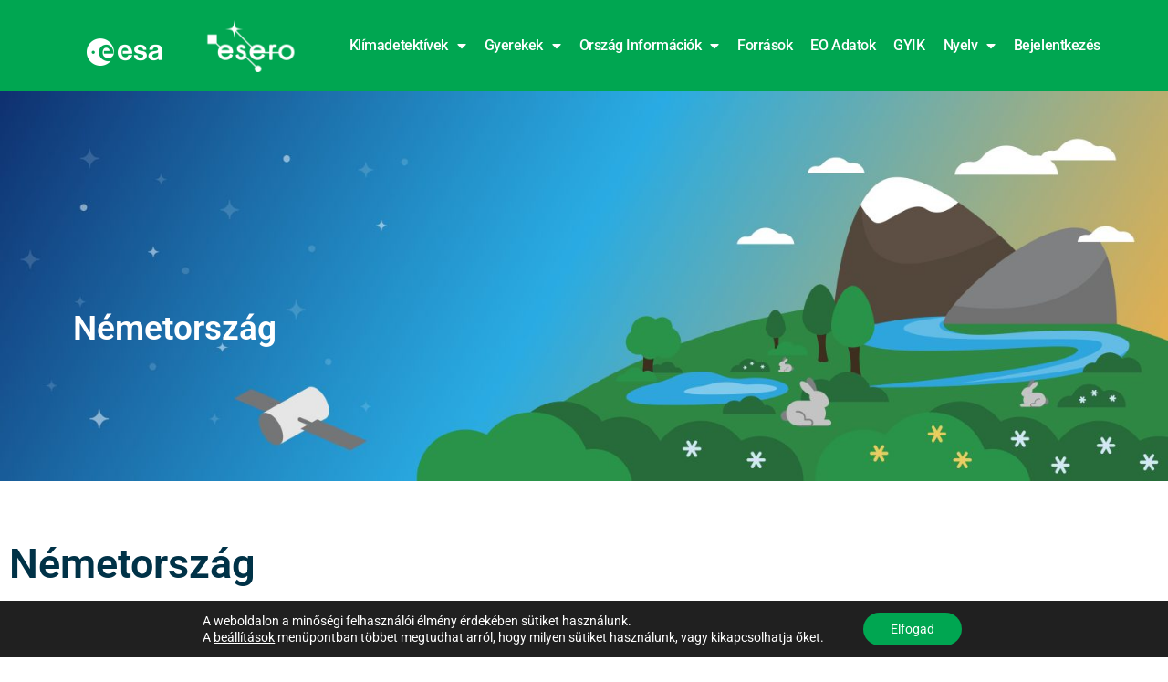

--- FILE ---
content_type: text/html; charset=UTF-8
request_url: https://climatedetectives.esa.int/hu/germany/
body_size: 32305
content:
<!doctype html>
<html lang="hu">
<head>
	<meta charset="UTF-8">
	<meta name="viewport" content="width=device-width, initial-scale=1">
	<link rel="profile" href="https://gmpg.org/xfn/11">
	<title>Németország - Klímadetektívek</title>
<meta name='robots' content='max-image-preview:large' />
<link rel='dns-prefetch' href='//use.fontawesome.com' />
<link rel="alternate" type="application/rss+xml" title="Climate detectives &raquo; hírcsatorna" href="https://climatedetectives.esa.int/hu/feed/" />
<link rel="alternate" type="application/rss+xml" title="Climate detectives &raquo; hozzászólás hírcsatorna" href="https://climatedetectives.esa.int/hu/comments/feed/" />
<link rel="alternate" title="oEmbed (JSON)" type="application/json+oembed" href="https://climatedetectives.esa.int/hu/wp-json/oembed/1.0/embed?url=https%3A%2F%2Fclimatedetectives.esa.int%2Fhu%2Fgermany%2F" />
<link rel="alternate" title="oEmbed (XML)" type="text/xml+oembed" href="https://climatedetectives.esa.int/hu/wp-json/oembed/1.0/embed?url=https%3A%2F%2Fclimatedetectives.esa.int%2Fhu%2Fgermany%2F&#038;format=xml" />
		<style id="content-control-block-styles">
			@media (max-width: 640px) {
	.cc-hide-on-mobile {
		display: none !important;
	}
}
@media (min-width: 641px) and (max-width: 920px) {
	.cc-hide-on-tablet {
		display: none !important;
	}
}
@media (min-width: 921px) and (max-width: 1440px) {
	.cc-hide-on-desktop {
		display: none !important;
	}
}		</style>
		<style id='wp-img-auto-sizes-contain-inline-css'>
img:is([sizes=auto i],[sizes^="auto," i]){contain-intrinsic-size:3000px 1500px}
/*# sourceURL=wp-img-auto-sizes-contain-inline-css */
</style>
<link rel='stylesheet' id='formidable-css' href='https://climatedetectives.esa.int/wp-content/plugins/formidable/css/formidableforms.css?ver=1221410' media='all' />
<style id='wp-emoji-styles-inline-css'>

	img.wp-smiley, img.emoji {
		display: inline !important;
		border: none !important;
		box-shadow: none !important;
		height: 1em !important;
		width: 1em !important;
		margin: 0 0.07em !important;
		vertical-align: -0.1em !important;
		background: none !important;
		padding: 0 !important;
	}
/*# sourceURL=wp-emoji-styles-inline-css */
</style>
<style id='pdfemb-pdf-embedder-viewer-style-inline-css'>
.wp-block-pdfemb-pdf-embedder-viewer{max-width:none}

/*# sourceURL=https://climatedetectives.esa.int/wp-content/plugins/pdf-embedder/block/build/style-index.css */
</style>
<link rel='stylesheet' id='content-control-block-styles-css' href='https://climatedetectives.esa.int/wp-content/plugins/content-control/dist/style-block-editor.css?ver=2.6.5' media='all' />
<style id='font-awesome-svg-styles-default-inline-css'>
.svg-inline--fa {
  display: inline-block;
  height: 1em;
  overflow: visible;
  vertical-align: -.125em;
}
/*# sourceURL=font-awesome-svg-styles-default-inline-css */
</style>
<link rel='stylesheet' id='font-awesome-svg-styles-css' href='https://climatedetectives.esa.int/wp-content/uploads/font-awesome/v5.15.4/css/svg-with-js.css' media='all' />
<style id='font-awesome-svg-styles-inline-css'>
   .wp-block-font-awesome-icon svg::before,
   .wp-rich-text-font-awesome-icon svg::before {content: unset;}
/*# sourceURL=font-awesome-svg-styles-inline-css */
</style>
<style id='global-styles-inline-css'>
:root{--wp--preset--aspect-ratio--square: 1;--wp--preset--aspect-ratio--4-3: 4/3;--wp--preset--aspect-ratio--3-4: 3/4;--wp--preset--aspect-ratio--3-2: 3/2;--wp--preset--aspect-ratio--2-3: 2/3;--wp--preset--aspect-ratio--16-9: 16/9;--wp--preset--aspect-ratio--9-16: 9/16;--wp--preset--color--black: #000000;--wp--preset--color--cyan-bluish-gray: #abb8c3;--wp--preset--color--white: #ffffff;--wp--preset--color--pale-pink: #f78da7;--wp--preset--color--vivid-red: #cf2e2e;--wp--preset--color--luminous-vivid-orange: #ff6900;--wp--preset--color--luminous-vivid-amber: #fcb900;--wp--preset--color--light-green-cyan: #7bdcb5;--wp--preset--color--vivid-green-cyan: #00d084;--wp--preset--color--pale-cyan-blue: #8ed1fc;--wp--preset--color--vivid-cyan-blue: #0693e3;--wp--preset--color--vivid-purple: #9b51e0;--wp--preset--gradient--vivid-cyan-blue-to-vivid-purple: linear-gradient(135deg,rgb(6,147,227) 0%,rgb(155,81,224) 100%);--wp--preset--gradient--light-green-cyan-to-vivid-green-cyan: linear-gradient(135deg,rgb(122,220,180) 0%,rgb(0,208,130) 100%);--wp--preset--gradient--luminous-vivid-amber-to-luminous-vivid-orange: linear-gradient(135deg,rgb(252,185,0) 0%,rgb(255,105,0) 100%);--wp--preset--gradient--luminous-vivid-orange-to-vivid-red: linear-gradient(135deg,rgb(255,105,0) 0%,rgb(207,46,46) 100%);--wp--preset--gradient--very-light-gray-to-cyan-bluish-gray: linear-gradient(135deg,rgb(238,238,238) 0%,rgb(169,184,195) 100%);--wp--preset--gradient--cool-to-warm-spectrum: linear-gradient(135deg,rgb(74,234,220) 0%,rgb(151,120,209) 20%,rgb(207,42,186) 40%,rgb(238,44,130) 60%,rgb(251,105,98) 80%,rgb(254,248,76) 100%);--wp--preset--gradient--blush-light-purple: linear-gradient(135deg,rgb(255,206,236) 0%,rgb(152,150,240) 100%);--wp--preset--gradient--blush-bordeaux: linear-gradient(135deg,rgb(254,205,165) 0%,rgb(254,45,45) 50%,rgb(107,0,62) 100%);--wp--preset--gradient--luminous-dusk: linear-gradient(135deg,rgb(255,203,112) 0%,rgb(199,81,192) 50%,rgb(65,88,208) 100%);--wp--preset--gradient--pale-ocean: linear-gradient(135deg,rgb(255,245,203) 0%,rgb(182,227,212) 50%,rgb(51,167,181) 100%);--wp--preset--gradient--electric-grass: linear-gradient(135deg,rgb(202,248,128) 0%,rgb(113,206,126) 100%);--wp--preset--gradient--midnight: linear-gradient(135deg,rgb(2,3,129) 0%,rgb(40,116,252) 100%);--wp--preset--font-size--small: 13px;--wp--preset--font-size--medium: 20px;--wp--preset--font-size--large: 36px;--wp--preset--font-size--x-large: 42px;--wp--preset--spacing--20: 0.44rem;--wp--preset--spacing--30: 0.67rem;--wp--preset--spacing--40: 1rem;--wp--preset--spacing--50: 1.5rem;--wp--preset--spacing--60: 2.25rem;--wp--preset--spacing--70: 3.38rem;--wp--preset--spacing--80: 5.06rem;--wp--preset--shadow--natural: 6px 6px 9px rgba(0, 0, 0, 0.2);--wp--preset--shadow--deep: 12px 12px 50px rgba(0, 0, 0, 0.4);--wp--preset--shadow--sharp: 6px 6px 0px rgba(0, 0, 0, 0.2);--wp--preset--shadow--outlined: 6px 6px 0px -3px rgb(255, 255, 255), 6px 6px rgb(0, 0, 0);--wp--preset--shadow--crisp: 6px 6px 0px rgb(0, 0, 0);}:root { --wp--style--global--content-size: 800px;--wp--style--global--wide-size: 1200px; }:where(body) { margin: 0; }.wp-site-blocks > .alignleft { float: left; margin-right: 2em; }.wp-site-blocks > .alignright { float: right; margin-left: 2em; }.wp-site-blocks > .aligncenter { justify-content: center; margin-left: auto; margin-right: auto; }:where(.wp-site-blocks) > * { margin-block-start: 24px; margin-block-end: 0; }:where(.wp-site-blocks) > :first-child { margin-block-start: 0; }:where(.wp-site-blocks) > :last-child { margin-block-end: 0; }:root { --wp--style--block-gap: 24px; }:root :where(.is-layout-flow) > :first-child{margin-block-start: 0;}:root :where(.is-layout-flow) > :last-child{margin-block-end: 0;}:root :where(.is-layout-flow) > *{margin-block-start: 24px;margin-block-end: 0;}:root :where(.is-layout-constrained) > :first-child{margin-block-start: 0;}:root :where(.is-layout-constrained) > :last-child{margin-block-end: 0;}:root :where(.is-layout-constrained) > *{margin-block-start: 24px;margin-block-end: 0;}:root :where(.is-layout-flex){gap: 24px;}:root :where(.is-layout-grid){gap: 24px;}.is-layout-flow > .alignleft{float: left;margin-inline-start: 0;margin-inline-end: 2em;}.is-layout-flow > .alignright{float: right;margin-inline-start: 2em;margin-inline-end: 0;}.is-layout-flow > .aligncenter{margin-left: auto !important;margin-right: auto !important;}.is-layout-constrained > .alignleft{float: left;margin-inline-start: 0;margin-inline-end: 2em;}.is-layout-constrained > .alignright{float: right;margin-inline-start: 2em;margin-inline-end: 0;}.is-layout-constrained > .aligncenter{margin-left: auto !important;margin-right: auto !important;}.is-layout-constrained > :where(:not(.alignleft):not(.alignright):not(.alignfull)){max-width: var(--wp--style--global--content-size);margin-left: auto !important;margin-right: auto !important;}.is-layout-constrained > .alignwide{max-width: var(--wp--style--global--wide-size);}body .is-layout-flex{display: flex;}.is-layout-flex{flex-wrap: wrap;align-items: center;}.is-layout-flex > :is(*, div){margin: 0;}body .is-layout-grid{display: grid;}.is-layout-grid > :is(*, div){margin: 0;}body{padding-top: 0px;padding-right: 0px;padding-bottom: 0px;padding-left: 0px;}a:where(:not(.wp-element-button)){text-decoration: underline;}:root :where(.wp-element-button, .wp-block-button__link){background-color: #32373c;border-width: 0;color: #fff;font-family: inherit;font-size: inherit;font-style: inherit;font-weight: inherit;letter-spacing: inherit;line-height: inherit;padding-top: calc(0.667em + 2px);padding-right: calc(1.333em + 2px);padding-bottom: calc(0.667em + 2px);padding-left: calc(1.333em + 2px);text-decoration: none;text-transform: inherit;}.has-black-color{color: var(--wp--preset--color--black) !important;}.has-cyan-bluish-gray-color{color: var(--wp--preset--color--cyan-bluish-gray) !important;}.has-white-color{color: var(--wp--preset--color--white) !important;}.has-pale-pink-color{color: var(--wp--preset--color--pale-pink) !important;}.has-vivid-red-color{color: var(--wp--preset--color--vivid-red) !important;}.has-luminous-vivid-orange-color{color: var(--wp--preset--color--luminous-vivid-orange) !important;}.has-luminous-vivid-amber-color{color: var(--wp--preset--color--luminous-vivid-amber) !important;}.has-light-green-cyan-color{color: var(--wp--preset--color--light-green-cyan) !important;}.has-vivid-green-cyan-color{color: var(--wp--preset--color--vivid-green-cyan) !important;}.has-pale-cyan-blue-color{color: var(--wp--preset--color--pale-cyan-blue) !important;}.has-vivid-cyan-blue-color{color: var(--wp--preset--color--vivid-cyan-blue) !important;}.has-vivid-purple-color{color: var(--wp--preset--color--vivid-purple) !important;}.has-black-background-color{background-color: var(--wp--preset--color--black) !important;}.has-cyan-bluish-gray-background-color{background-color: var(--wp--preset--color--cyan-bluish-gray) !important;}.has-white-background-color{background-color: var(--wp--preset--color--white) !important;}.has-pale-pink-background-color{background-color: var(--wp--preset--color--pale-pink) !important;}.has-vivid-red-background-color{background-color: var(--wp--preset--color--vivid-red) !important;}.has-luminous-vivid-orange-background-color{background-color: var(--wp--preset--color--luminous-vivid-orange) !important;}.has-luminous-vivid-amber-background-color{background-color: var(--wp--preset--color--luminous-vivid-amber) !important;}.has-light-green-cyan-background-color{background-color: var(--wp--preset--color--light-green-cyan) !important;}.has-vivid-green-cyan-background-color{background-color: var(--wp--preset--color--vivid-green-cyan) !important;}.has-pale-cyan-blue-background-color{background-color: var(--wp--preset--color--pale-cyan-blue) !important;}.has-vivid-cyan-blue-background-color{background-color: var(--wp--preset--color--vivid-cyan-blue) !important;}.has-vivid-purple-background-color{background-color: var(--wp--preset--color--vivid-purple) !important;}.has-black-border-color{border-color: var(--wp--preset--color--black) !important;}.has-cyan-bluish-gray-border-color{border-color: var(--wp--preset--color--cyan-bluish-gray) !important;}.has-white-border-color{border-color: var(--wp--preset--color--white) !important;}.has-pale-pink-border-color{border-color: var(--wp--preset--color--pale-pink) !important;}.has-vivid-red-border-color{border-color: var(--wp--preset--color--vivid-red) !important;}.has-luminous-vivid-orange-border-color{border-color: var(--wp--preset--color--luminous-vivid-orange) !important;}.has-luminous-vivid-amber-border-color{border-color: var(--wp--preset--color--luminous-vivid-amber) !important;}.has-light-green-cyan-border-color{border-color: var(--wp--preset--color--light-green-cyan) !important;}.has-vivid-green-cyan-border-color{border-color: var(--wp--preset--color--vivid-green-cyan) !important;}.has-pale-cyan-blue-border-color{border-color: var(--wp--preset--color--pale-cyan-blue) !important;}.has-vivid-cyan-blue-border-color{border-color: var(--wp--preset--color--vivid-cyan-blue) !important;}.has-vivid-purple-border-color{border-color: var(--wp--preset--color--vivid-purple) !important;}.has-vivid-cyan-blue-to-vivid-purple-gradient-background{background: var(--wp--preset--gradient--vivid-cyan-blue-to-vivid-purple) !important;}.has-light-green-cyan-to-vivid-green-cyan-gradient-background{background: var(--wp--preset--gradient--light-green-cyan-to-vivid-green-cyan) !important;}.has-luminous-vivid-amber-to-luminous-vivid-orange-gradient-background{background: var(--wp--preset--gradient--luminous-vivid-amber-to-luminous-vivid-orange) !important;}.has-luminous-vivid-orange-to-vivid-red-gradient-background{background: var(--wp--preset--gradient--luminous-vivid-orange-to-vivid-red) !important;}.has-very-light-gray-to-cyan-bluish-gray-gradient-background{background: var(--wp--preset--gradient--very-light-gray-to-cyan-bluish-gray) !important;}.has-cool-to-warm-spectrum-gradient-background{background: var(--wp--preset--gradient--cool-to-warm-spectrum) !important;}.has-blush-light-purple-gradient-background{background: var(--wp--preset--gradient--blush-light-purple) !important;}.has-blush-bordeaux-gradient-background{background: var(--wp--preset--gradient--blush-bordeaux) !important;}.has-luminous-dusk-gradient-background{background: var(--wp--preset--gradient--luminous-dusk) !important;}.has-pale-ocean-gradient-background{background: var(--wp--preset--gradient--pale-ocean) !important;}.has-electric-grass-gradient-background{background: var(--wp--preset--gradient--electric-grass) !important;}.has-midnight-gradient-background{background: var(--wp--preset--gradient--midnight) !important;}.has-small-font-size{font-size: var(--wp--preset--font-size--small) !important;}.has-medium-font-size{font-size: var(--wp--preset--font-size--medium) !important;}.has-large-font-size{font-size: var(--wp--preset--font-size--large) !important;}.has-x-large-font-size{font-size: var(--wp--preset--font-size--x-large) !important;}
:root :where(.wp-block-pullquote){font-size: 1.5em;line-height: 1.6;}
/*# sourceURL=global-styles-inline-css */
</style>
<link rel='stylesheet' id='css/e2pdf.frontend.global-css' href='https://climatedetectives.esa.int/wp-content/plugins/e2pdf/css/e2pdf.frontend.global.css?ver=1.28.14' media='all' />
<link rel='stylesheet' id='bootstrap-css' href='https://climatedetectives.esa.int/wp-content/plugins/formidable-bootstrap/css/bootstrap.min.css?ver=5.0.2' media='all' />
<style id='bootstrap-inline-css'>
ul.pagination li.dots.disabled {
				padding: 6px 8px;
				background-color: #fff;
				border: 1px solid #ddd;
			}
		.frm_pagination_cont ul.frm_pagination {
			display: flex;
		}
		.frm_pagination_cont ul.frm_pagination > li {
			margin: 0;
		}.input-group .form-control {
			margin-right: 0;
		}
/*# sourceURL=bootstrap-inline-css */
</style>
<link rel='stylesheet' id='bootstrap-glyphicons-css' href='https://climatedetectives.esa.int/wp-content/plugins/formidable-bootstrap/css/bootstrap-glyphicons.min.css?ver=3.3.7' media='all' />
<link rel='stylesheet' id='responsive-lightbox-prettyphoto-css' href='https://climatedetectives.esa.int/wp-content/plugins/responsive-lightbox/assets/prettyphoto/prettyPhoto.css?ver=3.1.6' media='all' />
<link rel='stylesheet' id='table-sorter-custom-css-css' href='https://climatedetectives.esa.int/wp-content/plugins/table-sorter/wp-style.css?ver=02e01521751940b3006618929618382f' media='all' />
<style id='wpgb-head-inline-css'>
.wp-grid-builder:not(.wpgb-template),.wpgb-facet{opacity:0.01}.wpgb-facet fieldset{margin:0;padding:0;border:none;outline:none;box-shadow:none}.wpgb-facet fieldset:last-child{margin-bottom:40px;}.wpgb-facet fieldset legend.wpgb-sr-only{height:1px;width:1px}
/*# sourceURL=wpgb-head-inline-css */
</style>
<link rel='stylesheet' id='trp-language-switcher-style-css' href='https://climatedetectives.esa.int/wp-content/plugins/translatepress-multilingual/assets/css/trp-language-switcher.css?ver=3.0.7' media='all' />
<link rel='stylesheet' id='trp-popup-style-css' href='https://climatedetectives.esa.int/wp-content/plugins/translatepress-developer/add-ons-pro/automatic-language-detection/assets/css/trp-popup.css?ver=02e01521751940b3006618929618382f' media='all' />
<link rel='stylesheet' id='hello-elementor-css' href='https://climatedetectives.esa.int/wp-content/themes/hello-elementor/assets/css/reset.css?ver=3.4.6' media='all' />
<link rel='stylesheet' id='hello-elementor-theme-style-css' href='https://climatedetectives.esa.int/wp-content/themes/hello-elementor/assets/css/theme.css?ver=3.4.6' media='all' />
<link rel='stylesheet' id='hello-elementor-header-footer-css' href='https://climatedetectives.esa.int/wp-content/themes/hello-elementor/assets/css/header-footer.css?ver=3.4.6' media='all' />
<link rel='stylesheet' id='elementor-frontend-css' href='https://climatedetectives.esa.int/wp-content/plugins/elementor/assets/css/frontend.css?ver=3.34.2' media='all' />
<link rel='stylesheet' id='elementor-post-8044-css' href='https://climatedetectives.esa.int/wp-content/uploads/elementor/css/post-8044.css?ver=1769095257' media='all' />
<link rel='stylesheet' id='font-awesome-official-css' href='https://use.fontawesome.com/releases/v5.15.4/css/all.css' media='all' integrity="sha384-DyZ88mC6Up2uqS4h/KRgHuoeGwBcD4Ng9SiP4dIRy0EXTlnuz47vAwmeGwVChigm" crossorigin="anonymous" />
<link rel='stylesheet' id='widget-image-css' href='https://climatedetectives.esa.int/wp-content/plugins/elementor/assets/css/widget-image.min.css?ver=3.34.2' media='all' />
<link rel='stylesheet' id='widget-nav-menu-css' href='https://climatedetectives.esa.int/wp-content/plugins/elementor-pro/assets/css/widget-nav-menu.min.css?ver=3.34.1' media='all' />
<link rel='stylesheet' id='e-sticky-css' href='https://climatedetectives.esa.int/wp-content/plugins/elementor-pro/assets/css/modules/sticky.css?ver=3.34.1' media='all' />
<link rel='stylesheet' id='widget-spacer-css' href='https://climatedetectives.esa.int/wp-content/plugins/elementor/assets/css/widget-spacer.min.css?ver=3.34.2' media='all' />
<link rel='stylesheet' id='widget-heading-css' href='https://climatedetectives.esa.int/wp-content/plugins/elementor/assets/css/widget-heading.min.css?ver=3.34.2' media='all' />
<link rel='stylesheet' id='widget-icon-list-css' href='https://climatedetectives.esa.int/wp-content/plugins/elementor/assets/css/widget-icon-list.min.css?ver=3.34.2' media='all' />
<link rel='stylesheet' id='widget-social-icons-css' href='https://climatedetectives.esa.int/wp-content/plugins/elementor/assets/css/widget-social-icons.min.css?ver=3.34.2' media='all' />
<link rel='stylesheet' id='e-apple-webkit-css' href='https://climatedetectives.esa.int/wp-content/plugins/elementor/assets/css/conditionals/apple-webkit.min.css?ver=3.34.2' media='all' />
<link rel='stylesheet' id='pafe-14195-css' href='https://climatedetectives.esa.int/wp-content/uploads/premium-addons-elementor/pafe-14195.css?ver=1756218143' media='all' />
<link rel='stylesheet' id='elementor-icons-css' href='https://climatedetectives.esa.int/wp-content/plugins/elementor/assets/lib/eicons/css/elementor-icons.css?ver=5.46.0' media='all' />
<link rel='stylesheet' id='pa-btn-css' href='https://climatedetectives.esa.int/wp-content/plugins/premium-addons-for-elementor/assets/frontend/css/button-line.css?ver=4.11.65' media='all' />
<link rel='stylesheet' id='pa-glass-css' href='https://climatedetectives.esa.int/wp-content/plugins/premium-addons-for-elementor/assets/frontend/css/liquid-glass.css?ver=4.11.65' media='all' />
<link rel='stylesheet' id='widget-divider-css' href='https://climatedetectives.esa.int/wp-content/plugins/elementor/assets/css/widget-divider.min.css?ver=3.34.2' media='all' />
<link rel='stylesheet' id='twae-common-css-css' href='https://climatedetectives.esa.int/wp-content/plugins/timeline-widget-addon-for-elementor-pro/assets/css/twae-common-styles.min.css?ver=2.4.4' media='all' />
<link rel='stylesheet' id='twae-fontello-css-css' href='https://climatedetectives.esa.int/wp-content/plugins/timeline-widget-addon-for-elementor-pro/assets/css/twae-fontello.css?ver=2.4.4' media='all' />
<link rel='stylesheet' id='twae-vertical-css-css' href='https://climatedetectives.esa.int/wp-content/plugins/timeline-widget-addon-for-elementor-pro/assets/css/twae-vertical-timeline.min.css?ver=2.4.4' media='all' />
<link rel='stylesheet' id='elementor-post-14195-css' href='https://climatedetectives.esa.int/wp-content/uploads/elementor/css/post-14195.css?ver=1769102774' media='all' />
<link rel='stylesheet' id='elementor-post-11157-css' href='https://climatedetectives.esa.int/wp-content/uploads/elementor/css/post-11157.css?ver=1769095257' media='all' />
<link rel='stylesheet' id='elementor-post-10914-css' href='https://climatedetectives.esa.int/wp-content/uploads/elementor/css/post-10914.css?ver=1769095257' media='all' />
<link rel='stylesheet' id='newsletter-css' href='https://climatedetectives.esa.int/wp-content/plugins/newsletter/style.css?ver=9.1.1' media='all' />
<link rel='stylesheet' id='moove_gdpr_frontend-css' href='https://climatedetectives.esa.int/wp-content/plugins/gdpr-cookie-compliance/dist/styles/gdpr-main-nf.css?ver=5.0.9' media='all' />
<style id='moove_gdpr_frontend-inline-css'>
				#moove_gdpr_cookie_modal .moove-gdpr-modal-content .moove-gdpr-tab-main h3.tab-title, 
				#moove_gdpr_cookie_modal .moove-gdpr-modal-content .moove-gdpr-tab-main span.tab-title,
				#moove_gdpr_cookie_modal .moove-gdpr-modal-content .moove-gdpr-modal-left-content #moove-gdpr-menu li a, 
				#moove_gdpr_cookie_modal .moove-gdpr-modal-content .moove-gdpr-modal-left-content #moove-gdpr-menu li button,
				#moove_gdpr_cookie_modal .moove-gdpr-modal-content .moove-gdpr-modal-left-content .moove-gdpr-branding-cnt a,
				#moove_gdpr_cookie_modal .moove-gdpr-modal-content .moove-gdpr-modal-footer-content .moove-gdpr-button-holder a.mgbutton, 
				#moove_gdpr_cookie_modal .moove-gdpr-modal-content .moove-gdpr-modal-footer-content .moove-gdpr-button-holder button.mgbutton,
				#moove_gdpr_cookie_modal .cookie-switch .cookie-slider:after, 
				#moove_gdpr_cookie_modal .cookie-switch .slider:after, 
				#moove_gdpr_cookie_modal .switch .cookie-slider:after, 
				#moove_gdpr_cookie_modal .switch .slider:after,
				#moove_gdpr_cookie_info_bar .moove-gdpr-info-bar-container .moove-gdpr-info-bar-content p, 
				#moove_gdpr_cookie_info_bar .moove-gdpr-info-bar-container .moove-gdpr-info-bar-content p a,
				#moove_gdpr_cookie_info_bar .moove-gdpr-info-bar-container .moove-gdpr-info-bar-content a.mgbutton, 
				#moove_gdpr_cookie_info_bar .moove-gdpr-info-bar-container .moove-gdpr-info-bar-content button.mgbutton,
				#moove_gdpr_cookie_modal .moove-gdpr-modal-content .moove-gdpr-tab-main .moove-gdpr-tab-main-content h1, 
				#moove_gdpr_cookie_modal .moove-gdpr-modal-content .moove-gdpr-tab-main .moove-gdpr-tab-main-content h2, 
				#moove_gdpr_cookie_modal .moove-gdpr-modal-content .moove-gdpr-tab-main .moove-gdpr-tab-main-content h3, 
				#moove_gdpr_cookie_modal .moove-gdpr-modal-content .moove-gdpr-tab-main .moove-gdpr-tab-main-content h4, 
				#moove_gdpr_cookie_modal .moove-gdpr-modal-content .moove-gdpr-tab-main .moove-gdpr-tab-main-content h5, 
				#moove_gdpr_cookie_modal .moove-gdpr-modal-content .moove-gdpr-tab-main .moove-gdpr-tab-main-content h6,
				#moove_gdpr_cookie_modal .moove-gdpr-modal-content.moove_gdpr_modal_theme_v2 .moove-gdpr-modal-title .tab-title,
				#moove_gdpr_cookie_modal .moove-gdpr-modal-content.moove_gdpr_modal_theme_v2 .moove-gdpr-tab-main h3.tab-title, 
				#moove_gdpr_cookie_modal .moove-gdpr-modal-content.moove_gdpr_modal_theme_v2 .moove-gdpr-tab-main span.tab-title,
				#moove_gdpr_cookie_modal .moove-gdpr-modal-content.moove_gdpr_modal_theme_v2 .moove-gdpr-branding-cnt a {
					font-weight: inherit				}
			#moove_gdpr_cookie_modal,#moove_gdpr_cookie_info_bar,.gdpr_cookie_settings_shortcode_content{font-family:inherit}#moove_gdpr_save_popup_settings_button{background-color:#373737;color:#fff}#moove_gdpr_save_popup_settings_button:hover{background-color:#000}#moove_gdpr_cookie_info_bar .moove-gdpr-info-bar-container .moove-gdpr-info-bar-content a.mgbutton,#moove_gdpr_cookie_info_bar .moove-gdpr-info-bar-container .moove-gdpr-info-bar-content button.mgbutton{background-color:#00a651}#moove_gdpr_cookie_modal .moove-gdpr-modal-content .moove-gdpr-modal-footer-content .moove-gdpr-button-holder a.mgbutton,#moove_gdpr_cookie_modal .moove-gdpr-modal-content .moove-gdpr-modal-footer-content .moove-gdpr-button-holder button.mgbutton,.gdpr_cookie_settings_shortcode_content .gdpr-shr-button.button-green{background-color:#00a651;border-color:#00a651}#moove_gdpr_cookie_modal .moove-gdpr-modal-content .moove-gdpr-modal-footer-content .moove-gdpr-button-holder a.mgbutton:hover,#moove_gdpr_cookie_modal .moove-gdpr-modal-content .moove-gdpr-modal-footer-content .moove-gdpr-button-holder button.mgbutton:hover,.gdpr_cookie_settings_shortcode_content .gdpr-shr-button.button-green:hover{background-color:#fff;color:#00a651}#moove_gdpr_cookie_modal .moove-gdpr-modal-content .moove-gdpr-modal-close i,#moove_gdpr_cookie_modal .moove-gdpr-modal-content .moove-gdpr-modal-close span.gdpr-icon{background-color:#00a651;border:1px solid #00a651}#moove_gdpr_cookie_info_bar span.moove-gdpr-infobar-allow-all.focus-g,#moove_gdpr_cookie_info_bar span.moove-gdpr-infobar-allow-all:focus,#moove_gdpr_cookie_info_bar button.moove-gdpr-infobar-allow-all.focus-g,#moove_gdpr_cookie_info_bar button.moove-gdpr-infobar-allow-all:focus,#moove_gdpr_cookie_info_bar span.moove-gdpr-infobar-reject-btn.focus-g,#moove_gdpr_cookie_info_bar span.moove-gdpr-infobar-reject-btn:focus,#moove_gdpr_cookie_info_bar button.moove-gdpr-infobar-reject-btn.focus-g,#moove_gdpr_cookie_info_bar button.moove-gdpr-infobar-reject-btn:focus,#moove_gdpr_cookie_info_bar span.change-settings-button.focus-g,#moove_gdpr_cookie_info_bar span.change-settings-button:focus,#moove_gdpr_cookie_info_bar button.change-settings-button.focus-g,#moove_gdpr_cookie_info_bar button.change-settings-button:focus{-webkit-box-shadow:0 0 1px 3px #00a651;-moz-box-shadow:0 0 1px 3px #00a651;box-shadow:0 0 1px 3px #00a651}#moove_gdpr_cookie_modal .moove-gdpr-modal-content .moove-gdpr-modal-close i:hover,#moove_gdpr_cookie_modal .moove-gdpr-modal-content .moove-gdpr-modal-close span.gdpr-icon:hover,#moove_gdpr_cookie_info_bar span[data-href]>u.change-settings-button{color:#00a651}#moove_gdpr_cookie_modal .moove-gdpr-modal-content .moove-gdpr-modal-left-content #moove-gdpr-menu li.menu-item-selected a span.gdpr-icon,#moove_gdpr_cookie_modal .moove-gdpr-modal-content .moove-gdpr-modal-left-content #moove-gdpr-menu li.menu-item-selected button span.gdpr-icon{color:inherit}#moove_gdpr_cookie_modal .moove-gdpr-modal-content .moove-gdpr-modal-left-content #moove-gdpr-menu li a span.gdpr-icon,#moove_gdpr_cookie_modal .moove-gdpr-modal-content .moove-gdpr-modal-left-content #moove-gdpr-menu li button span.gdpr-icon{color:inherit}#moove_gdpr_cookie_modal .gdpr-acc-link{line-height:0;font-size:0;color:transparent;position:absolute}#moove_gdpr_cookie_modal .moove-gdpr-modal-content .moove-gdpr-modal-close:hover i,#moove_gdpr_cookie_modal .moove-gdpr-modal-content .moove-gdpr-modal-left-content #moove-gdpr-menu li a,#moove_gdpr_cookie_modal .moove-gdpr-modal-content .moove-gdpr-modal-left-content #moove-gdpr-menu li button,#moove_gdpr_cookie_modal .moove-gdpr-modal-content .moove-gdpr-modal-left-content #moove-gdpr-menu li button i,#moove_gdpr_cookie_modal .moove-gdpr-modal-content .moove-gdpr-modal-left-content #moove-gdpr-menu li a i,#moove_gdpr_cookie_modal .moove-gdpr-modal-content .moove-gdpr-tab-main .moove-gdpr-tab-main-content a:hover,#moove_gdpr_cookie_info_bar.moove-gdpr-dark-scheme .moove-gdpr-info-bar-container .moove-gdpr-info-bar-content a.mgbutton:hover,#moove_gdpr_cookie_info_bar.moove-gdpr-dark-scheme .moove-gdpr-info-bar-container .moove-gdpr-info-bar-content button.mgbutton:hover,#moove_gdpr_cookie_info_bar.moove-gdpr-dark-scheme .moove-gdpr-info-bar-container .moove-gdpr-info-bar-content a:hover,#moove_gdpr_cookie_info_bar.moove-gdpr-dark-scheme .moove-gdpr-info-bar-container .moove-gdpr-info-bar-content button:hover,#moove_gdpr_cookie_info_bar.moove-gdpr-dark-scheme .moove-gdpr-info-bar-container .moove-gdpr-info-bar-content span.change-settings-button:hover,#moove_gdpr_cookie_info_bar.moove-gdpr-dark-scheme .moove-gdpr-info-bar-container .moove-gdpr-info-bar-content button.change-settings-button:hover,#moove_gdpr_cookie_info_bar.moove-gdpr-dark-scheme .moove-gdpr-info-bar-container .moove-gdpr-info-bar-content u.change-settings-button:hover,#moove_gdpr_cookie_info_bar span[data-href]>u.change-settings-button,#moove_gdpr_cookie_info_bar.moove-gdpr-dark-scheme .moove-gdpr-info-bar-container .moove-gdpr-info-bar-content a.mgbutton.focus-g,#moove_gdpr_cookie_info_bar.moove-gdpr-dark-scheme .moove-gdpr-info-bar-container .moove-gdpr-info-bar-content button.mgbutton.focus-g,#moove_gdpr_cookie_info_bar.moove-gdpr-dark-scheme .moove-gdpr-info-bar-container .moove-gdpr-info-bar-content a.focus-g,#moove_gdpr_cookie_info_bar.moove-gdpr-dark-scheme .moove-gdpr-info-bar-container .moove-gdpr-info-bar-content button.focus-g,#moove_gdpr_cookie_info_bar.moove-gdpr-dark-scheme .moove-gdpr-info-bar-container .moove-gdpr-info-bar-content a.mgbutton:focus,#moove_gdpr_cookie_info_bar.moove-gdpr-dark-scheme .moove-gdpr-info-bar-container .moove-gdpr-info-bar-content button.mgbutton:focus,#moove_gdpr_cookie_info_bar.moove-gdpr-dark-scheme .moove-gdpr-info-bar-container .moove-gdpr-info-bar-content a:focus,#moove_gdpr_cookie_info_bar.moove-gdpr-dark-scheme .moove-gdpr-info-bar-container .moove-gdpr-info-bar-content button:focus,#moove_gdpr_cookie_info_bar.moove-gdpr-dark-scheme .moove-gdpr-info-bar-container .moove-gdpr-info-bar-content span.change-settings-button.focus-g,span.change-settings-button:focus,button.change-settings-button.focus-g,button.change-settings-button:focus,#moove_gdpr_cookie_info_bar.moove-gdpr-dark-scheme .moove-gdpr-info-bar-container .moove-gdpr-info-bar-content u.change-settings-button.focus-g,#moove_gdpr_cookie_info_bar.moove-gdpr-dark-scheme .moove-gdpr-info-bar-container .moove-gdpr-info-bar-content u.change-settings-button:focus{color:#00a651}#moove_gdpr_cookie_modal .moove-gdpr-branding.focus-g span,#moove_gdpr_cookie_modal .moove-gdpr-modal-content .moove-gdpr-tab-main a.focus-g,#moove_gdpr_cookie_modal .moove-gdpr-modal-content .moove-gdpr-tab-main .gdpr-cd-details-toggle.focus-g{color:#00a651}#moove_gdpr_cookie_modal.gdpr_lightbox-hide{display:none}
/*# sourceURL=moove_gdpr_frontend-inline-css */
</style>
<link rel='stylesheet' id='font-awesome-official-v4shim-css' href='https://use.fontawesome.com/releases/v5.15.4/css/v4-shims.css' media='all' integrity="sha384-Vq76wejb3QJM4nDatBa5rUOve+9gkegsjCebvV/9fvXlGWo4HCMR4cJZjjcF6Viv" crossorigin="anonymous" />
<style id='font-awesome-official-v4shim-inline-css'>
@font-face {
font-family: "FontAwesome";
font-display: block;
src: url("https://use.fontawesome.com/releases/v5.15.4/webfonts/fa-brands-400.eot"),
		url("https://use.fontawesome.com/releases/v5.15.4/webfonts/fa-brands-400.eot?#iefix") format("embedded-opentype"),
		url("https://use.fontawesome.com/releases/v5.15.4/webfonts/fa-brands-400.woff2") format("woff2"),
		url("https://use.fontawesome.com/releases/v5.15.4/webfonts/fa-brands-400.woff") format("woff"),
		url("https://use.fontawesome.com/releases/v5.15.4/webfonts/fa-brands-400.ttf") format("truetype"),
		url("https://use.fontawesome.com/releases/v5.15.4/webfonts/fa-brands-400.svg#fontawesome") format("svg");
}

@font-face {
font-family: "FontAwesome";
font-display: block;
src: url("https://use.fontawesome.com/releases/v5.15.4/webfonts/fa-solid-900.eot"),
		url("https://use.fontawesome.com/releases/v5.15.4/webfonts/fa-solid-900.eot?#iefix") format("embedded-opentype"),
		url("https://use.fontawesome.com/releases/v5.15.4/webfonts/fa-solid-900.woff2") format("woff2"),
		url("https://use.fontawesome.com/releases/v5.15.4/webfonts/fa-solid-900.woff") format("woff"),
		url("https://use.fontawesome.com/releases/v5.15.4/webfonts/fa-solid-900.ttf") format("truetype"),
		url("https://use.fontawesome.com/releases/v5.15.4/webfonts/fa-solid-900.svg#fontawesome") format("svg");
}

@font-face {
font-family: "FontAwesome";
font-display: block;
src: url("https://use.fontawesome.com/releases/v5.15.4/webfonts/fa-regular-400.eot"),
		url("https://use.fontawesome.com/releases/v5.15.4/webfonts/fa-regular-400.eot?#iefix") format("embedded-opentype"),
		url("https://use.fontawesome.com/releases/v5.15.4/webfonts/fa-regular-400.woff2") format("woff2"),
		url("https://use.fontawesome.com/releases/v5.15.4/webfonts/fa-regular-400.woff") format("woff"),
		url("https://use.fontawesome.com/releases/v5.15.4/webfonts/fa-regular-400.ttf") format("truetype"),
		url("https://use.fontawesome.com/releases/v5.15.4/webfonts/fa-regular-400.svg#fontawesome") format("svg");
unicode-range: U+F004-F005,U+F007,U+F017,U+F022,U+F024,U+F02E,U+F03E,U+F044,U+F057-F059,U+F06E,U+F070,U+F075,U+F07B-F07C,U+F080,U+F086,U+F089,U+F094,U+F09D,U+F0A0,U+F0A4-F0A7,U+F0C5,U+F0C7-F0C8,U+F0E0,U+F0EB,U+F0F3,U+F0F8,U+F0FE,U+F111,U+F118-F11A,U+F11C,U+F133,U+F144,U+F146,U+F14A,U+F14D-F14E,U+F150-F152,U+F15B-F15C,U+F164-F165,U+F185-F186,U+F191-F192,U+F1AD,U+F1C1-F1C9,U+F1CD,U+F1D8,U+F1E3,U+F1EA,U+F1F6,U+F1F9,U+F20A,U+F247-F249,U+F24D,U+F254-F25B,U+F25D,U+F267,U+F271-F274,U+F279,U+F28B,U+F28D,U+F2B5-F2B6,U+F2B9,U+F2BB,U+F2BD,U+F2C1-F2C2,U+F2D0,U+F2D2,U+F2DC,U+F2ED,U+F328,U+F358-F35B,U+F3A5,U+F3D1,U+F410,U+F4AD;
}
/*# sourceURL=font-awesome-official-v4shim-inline-css */
</style>
<link rel='stylesheet' id='elementor-gf-local-roboto-css' href='https://climatedetectives.esa.int/wp-content/uploads/elementor/google-fonts/css/roboto.css?ver=1742231103' media='all' />
<link rel='stylesheet' id='elementor-gf-local-robotoslab-css' href='https://climatedetectives.esa.int/wp-content/uploads/elementor/google-fonts/css/robotoslab.css?ver=1742231072' media='all' />
<link rel='stylesheet' id='elementor-icons-shared-0-css' href='https://climatedetectives.esa.int/wp-content/plugins/elementor/assets/lib/font-awesome/css/fontawesome.css?ver=5.15.3' media='all' />
<link rel='stylesheet' id='elementor-icons-fa-regular-css' href='https://climatedetectives.esa.int/wp-content/plugins/elementor/assets/lib/font-awesome/css/regular.css?ver=5.15.3' media='all' />
<link rel='stylesheet' id='elementor-icons-fa-solid-css' href='https://climatedetectives.esa.int/wp-content/plugins/elementor/assets/lib/font-awesome/css/solid.css?ver=5.15.3' media='all' />
<link rel='stylesheet' id='elementor-icons-fa-brands-css' href='https://climatedetectives.esa.int/wp-content/plugins/elementor/assets/lib/font-awesome/css/brands.css?ver=5.15.3' media='all' />
<!--n2css--><!--n2js--><script src="https://climatedetectives.esa.int/wp-includes/js/jquery/jquery.js?ver=3.7.1" id="jquery-core-js"></script>
<script src="https://climatedetectives.esa.int/wp-includes/js/jquery/jquery-migrate.js?ver=3.4.1" id="jquery-migrate-js"></script>
<script src="https://climatedetectives.esa.int/wp-content/plugins/e2pdf/js/e2pdf.frontend.js?ver=1.28.14" id="js/e2pdf.frontend-js"></script>
<script src="https://climatedetectives.esa.int/wp-content/plugins/responsive-lightbox/assets/prettyphoto/jquery.prettyPhoto.js?ver=3.1.6" id="responsive-lightbox-prettyphoto-js"></script>
<script src="https://climatedetectives.esa.int/wp-includes/js/underscore.min.js?ver=1.13.7" id="underscore-js"></script>
<script src="https://climatedetectives.esa.int/wp-content/plugins/responsive-lightbox/assets/infinitescroll/infinite-scroll.pkgd.js?ver=4.0.1" id="responsive-lightbox-infinite-scroll-js"></script>
<script src="https://climatedetectives.esa.int/wp-content/plugins/responsive-lightbox/assets/dompurify/purify.min.js?ver=3.3.1" id="dompurify-js"></script>
<script id="responsive-lightbox-sanitizer-js-before">
window.RLG = window.RLG || {}; window.RLG.sanitizeAllowedHosts = ["youtube.com","www.youtube.com","youtu.be","vimeo.com","player.vimeo.com"];
//# sourceURL=responsive-lightbox-sanitizer-js-before
</script>
<script src="https://climatedetectives.esa.int/wp-content/plugins/responsive-lightbox/js/sanitizer.js?ver=2.6.1" id="responsive-lightbox-sanitizer-js"></script>
<script id="responsive-lightbox-js-before">
var rlArgs = {"script":"prettyphoto","selector":"lightbox","customEvents":"ajaxComplete","activeGalleries":true,"animationSpeed":"normal","slideshow":false,"slideshowDelay":5000,"slideshowAutoplay":false,"opacity":"0.75","showTitle":false,"allowResize":true,"allowExpand":false,"width":1080,"height":720,"separator":"\/","theme":"pp_default","horizontalPadding":20,"hideFlash":false,"wmode":"opaque","videoAutoplay":false,"modal":false,"deeplinking":false,"overlayGallery":true,"keyboardShortcuts":true,"social":false,"woocommerce_gallery":false,"ajaxurl":"https:\/\/climatedetectives.esa.int\/wp-admin\/admin-ajax.php","nonce":"3d3adeab98","preview":false,"postId":14195,"scriptExtension":false};

//# sourceURL=responsive-lightbox-js-before
</script>
<script src="https://climatedetectives.esa.int/wp-content/plugins/responsive-lightbox/js/front.js?ver=2.6.1" id="responsive-lightbox-js"></script>
<script src="https://climatedetectives.esa.int/wp-content/plugins/premium-addons-pro/assets/frontend/min-js/tablesorter.min.js?ver=2.9.55" id="table-sorter-js"></script>
<script src="https://climatedetectives.esa.int/wp-content/plugins/table-sorter/jquery.metadata.js?ver=2.2" id="table-sorter-metadata-js"></script>
<script src="https://climatedetectives.esa.int/wp-content/plugins/table-sorter/wp-script.js?ver=2.2" id="table-sorter-custom-js-js"></script>
<script id="trp-language-cookie-js-extra">
var trp_language_cookie_data = {"abs_home":"https://climatedetectives.esa.int","url_slugs":{"en_GB":"en","cs_CZ":"cs","da_DK":"da","et":"et","fi":"fi","fr_FR":"fr","de_DE_formal":"de","el":"el","hu_HU":"hu","it_IT":"it","lv":"lv","lt_LT":"lt","nl_NL_formal":"nl","nb_NO":"nb","pl_PL":"pl","pt_PT_ao90":"pt","ro_RO":"ro","sk_SK":"sk","sl_SI":"sl","sv_SE":"sv","es_ES":"es"},"cookie_name":"trp_language","cookie_age":"30","cookie_path":"/","default_language":"en_GB","publish_languages":["en_GB","cs_CZ","da_DK","et","fi","fr_FR","de_DE_formal","el","hu_HU","it_IT","lv","lt_LT","nl_NL_formal","nb_NO","pl_PL","pt_PT_ao90","ro_RO","sk_SK","sl_SI","sv_SE","es_ES"],"trp_ald_ajax_url":"https://climatedetectives.esa.int/wp-content/plugins/translatepress-developer/add-ons-pro/automatic-language-detection/includes/trp-ald-ajax.php","detection_method":"browser-ip","popup_option":"popup","popup_type":"hello_bar","popup_textarea":"We've detected you might be speaking a different language. Do you want to change to:","popup_textarea_change_button":"Change Language","popup_textarea_close_button":"Close and do not switch language","iso_codes":{"en_GB":"en","cs_CZ":"cs","da_DK":"da","et":"et","fi":"fi","fr_FR":"fr","de_DE_formal":"de","el":"el","hu_HU":"hu","it_IT":"it","lv":"lv","lt_LT":"lt","nl_NL_formal":"nl","nb_NO":"no","pl_PL":"pl","pt_PT_ao90":"pt","ro_RO":"ro","sk_SK":"sk","sl_SI":"sl","sv_SE":"sv","es_ES":"es","en_US":"en"},"language_urls":{"en_GB":"https://climatedetectives.esa.int/germany/","cs_CZ":"https://climatedetectives.esa.int/cs/germany/","da_DK":"https://climatedetectives.esa.int/da/germany/","et":"https://climatedetectives.esa.int/et/germany/","fi":"https://climatedetectives.esa.int/fi/germany/","fr_FR":"https://climatedetectives.esa.int/fr/germany/","de_DE_formal":"https://climatedetectives.esa.int/de/germany/","el":"https://climatedetectives.esa.int/el/germany/","hu_HU":"https://climatedetectives.esa.int/hu/germany/","it_IT":"https://climatedetectives.esa.int/it/germany/","lv":"https://climatedetectives.esa.int/lv/germany/","lt_LT":"https://climatedetectives.esa.int/lt/germany/","nl_NL_formal":"https://climatedetectives.esa.int/nl/germany/","nb_NO":"https://climatedetectives.esa.int/nb/germany/","pl_PL":"https://climatedetectives.esa.int/pl/germany/","pt_PT_ao90":"https://climatedetectives.esa.int/pt/germany/","ro_RO":"https://climatedetectives.esa.int/ro/germany/","sk_SK":"https://climatedetectives.esa.int/sk/germany/","sl_SI":"https://climatedetectives.esa.int/sl/germany/","sv_SE":"https://climatedetectives.esa.int/sv/germany/","es_ES":"https://climatedetectives.esa.int/es/germany/"},"english_name":{"en_GB":"English","cs_CZ":"Czech","da_DK":"Danish","et":"Estonian","fi":"Finnish","fr_FR":"French","de_DE_formal":"German","el":"Greek","hu_HU":"Hungarian","it_IT":"Italian","lv":"Latvian","lt_LT":"Lithuanian","nl_NL_formal":"Dutch","nb_NO":"Norwegian","pl_PL":"Polish","pt_PT_ao90":"Portuguese","ro_RO":"Romanian","sk_SK":"Slovak","sl_SI":"Slovenian","sv_SE":"Swedish","es_ES":"Spanish"},"is_iphone_user_check":""};
//# sourceURL=trp-language-cookie-js-extra
</script>
<script src="https://climatedetectives.esa.int/wp-content/plugins/translatepress-developer/add-ons-pro/automatic-language-detection/assets/js/trp-language-cookie.js?ver=1.1.1" id="trp-language-cookie-js"></script>
<script></script><link rel="https://api.w.org/" href="https://climatedetectives.esa.int/hu/wp-json/" /><link rel="alternate" title="JSON" type="application/json" href="https://climatedetectives.esa.int/hu/wp-json/wp/v2/pages/14195" /><link rel="EditURI" type="application/rsd+xml" title="RSD" href="https://climatedetectives.esa.int/xmlrpc.php?rsd" />

<link rel="canonical" href="https://climatedetectives.esa.int/hu/germany/" />
<link rel='shortlink' href='https://climatedetectives.esa.int/hu/?p=14195' />
<noscript><style>.wp-grid-builder .wpgb-card.wpgb-card-hidden .wpgb-card-wrapper{opacity:1!important;visibility:visible!important;transform:none!important}.wpgb-facet {opacity:1!important;pointer-events:auto!important}.wpgb-facet *:not(.wpgb-pagination-facet){display:none}</style></noscript><script>document.documentElement.className += " js";</script>
<link rel="alternate" hreflang="en-GB" href="https://climatedetectives.esa.int/germany/"/>
<link rel="alternate" hreflang="cs-CZ" href="https://climatedetectives.esa.int/cs/germany/"/>
<link rel="alternate" hreflang="da-DK" href="https://climatedetectives.esa.int/da/germany/"/>
<link rel="alternate" hreflang="et" href="https://climatedetectives.esa.int/et/germany/"/>
<link rel="alternate" hreflang="fi" href="https://climatedetectives.esa.int/fi/germany/"/>
<link rel="alternate" hreflang="fr-FR" href="https://climatedetectives.esa.int/fr/germany/"/>
<link rel="alternate" hreflang="de-DE" href="https://climatedetectives.esa.int/de/germany/"/>
<link rel="alternate" hreflang="el" href="https://climatedetectives.esa.int/el/germany/"/>
<link rel="alternate" hreflang="hu-HU" href="https://climatedetectives.esa.int/hu/germany/"/>
<link rel="alternate" hreflang="it-IT" href="https://climatedetectives.esa.int/it/germany/"/>
<link rel="alternate" hreflang="lv" href="https://climatedetectives.esa.int/lv/germany/"/>
<link rel="alternate" hreflang="lt-LT" href="https://climatedetectives.esa.int/lt/germany/"/>
<link rel="alternate" hreflang="nl-NL" href="https://climatedetectives.esa.int/nl/germany/"/>
<link rel="alternate" hreflang="nb-NO" href="https://climatedetectives.esa.int/nb/germany/"/>
<link rel="alternate" hreflang="pl-PL" href="https://climatedetectives.esa.int/pl/germany/"/>
<link rel="alternate" hreflang="pt-PT-ao90" href="https://climatedetectives.esa.int/pt/germany/"/>
<link rel="alternate" hreflang="ro-RO" href="https://climatedetectives.esa.int/ro/germany/"/>
<link rel="alternate" hreflang="sk-SK" href="https://climatedetectives.esa.int/sk/germany/"/>
<link rel="alternate" hreflang="sl-SI" href="https://climatedetectives.esa.int/sl/germany/"/>
<link rel="alternate" hreflang="sv-SE" href="https://climatedetectives.esa.int/sv/germany/"/>
<link rel="alternate" hreflang="es-ES" href="https://climatedetectives.esa.int/es/germany/"/>
<link rel="alternate" hreflang="en" href="https://climatedetectives.esa.int/germany/"/>
<link rel="alternate" hreflang="cs" href="https://climatedetectives.esa.int/cs/germany/"/>
<link rel="alternate" hreflang="da" href="https://climatedetectives.esa.int/da/germany/"/>
<link rel="alternate" hreflang="fr" href="https://climatedetectives.esa.int/fr/germany/"/>
<link rel="alternate" hreflang="de" href="https://climatedetectives.esa.int/de/germany/"/>
<link rel="alternate" hreflang="hu" href="https://climatedetectives.esa.int/hu/germany/"/>
<link rel="alternate" hreflang="it" href="https://climatedetectives.esa.int/it/germany/"/>
<link rel="alternate" hreflang="lt" href="https://climatedetectives.esa.int/lt/germany/"/>
<link rel="alternate" hreflang="nl" href="https://climatedetectives.esa.int/nl/germany/"/>
<link rel="alternate" hreflang="nb" href="https://climatedetectives.esa.int/nb/germany/"/>
<link rel="alternate" hreflang="pl" href="https://climatedetectives.esa.int/pl/germany/"/>
<link rel="alternate" hreflang="pt" href="https://climatedetectives.esa.int/pt/germany/"/>
<link rel="alternate" hreflang="ro" href="https://climatedetectives.esa.int/ro/germany/"/>
<link rel="alternate" hreflang="sk" href="https://climatedetectives.esa.int/sk/germany/"/>
<link rel="alternate" hreflang="sl" href="https://climatedetectives.esa.int/sl/germany/"/>
<link rel="alternate" hreflang="sv" href="https://climatedetectives.esa.int/sv/germany/"/>
<link rel="alternate" hreflang="es" href="https://climatedetectives.esa.int/es/germany/"/>
<meta name="generator" content="Elementor 3.34.2; features: additional_custom_breakpoints; settings: css_print_method-external, google_font-enabled, font_display-auto">
<style>
.page-id-5144 iframe { 
	width: 60%; 
}

.activity-title {
color:rgb(248,150,40);
display:block;
font-family:NotesEsaBold;
font-size:32px;
font-style:normal;
font-weight:700;
height:36px;
line-height:36px;
margin-block-end:0px;
margin-block-start:0px;
margin-bottom:0px;
margin-inline-end:0px;
margin-inline-start:0px;
margin-left:0px;
margin-right:0px;
margin-top:-70px;
padding-bottom:0px;
padding-left:0px;
padding-right:0px;
padding-top:0px;
text-align:left;
text-decoration-color:rgb(248,150,40);
text-decoration-line:none;
text-decoration-style:solid;
text-decoration-thickness:auto;
text-indent:0px;
}

.activity-subtitle
{
color: #00a651;
display:block;
font-family: NotesESA; 
font-size:22px;
font-style:normal;
font-weight:100;
height:40px;
margin-left:0px;
margin-right:0px;
margin-top:0px;
margin-bottom:0px;
padding-bottom:25px;
padding-left:0px;
padding-right:0px;
padding-top:5px;
text-align:left;
text-decoration: underline;
text-decoration-color:#f49512;
text-decoration-style:solid;
		text-decoration-thickness: 4px;
		text-underline-offset: 4px;
text-indent:0px;
}

.activity-subtitle-2
{
color: #000000;
display:block;
font-family: NotesESA; 
font-size:22px;
font-style:normal;
font-weight:100;
height:40px;
margin-left:0px;
margin-right:0px;
margin-top:0px;
margin-bottom:0px;
padding-bottom:25px;
padding-left:0px;
padding-right:0px;
padding-top:5px;
text-align:left;
text-decoration: underline;
text-decoration-color:#ED1847;
text-decoration-style:solid;
		text-decoration-thickness: 4px;
		text-underline-offset: 4px;
text-indent:0px;
}

.activity-text{
color: rgb(51, 94, 111);
display: block;
font-family: NotesEsa;
font-size: 18px;
font-style: normal;
font-weight: 400;
/*height:20px;*/
line-height:23px;
margin-block-end: 0px;
margin-block-start: 0px;
margin-bottom: 0px;
margin-inline-end: 0px;
margin-inline-start: 0px;
margin-left: 0px;
margin-right: 0px;
margin-top: 0px;
padding-bottom: 0px;
padding-left: 0px;
padding-right: 0px;
padding-top: 5px;
text-align: justify;
text-decoration-color: rgb(51, 93, 110);
text-decoration-line: none;
text-decoration-style: solid;
text-decoration-thickness: auto;
text-indent: 0px;		
}


.activity-text-2{
	color: #000000;
display: block;
font-family: NotesEsa;
font-size: 18px;
font-style: normal;
font-weight: 400;
/*height:20px;*/
line-height:23px;
margin-block-end: 0px;
margin-block-start: 0px;
margin-bottom: 0px;
margin-inline-end: 0px;
margin-inline-start: 0px;
margin-left: 0px;
margin-right: 0px;
margin-top: 0px;
padding-bottom: 0px;
padding-left: 0px;
padding-right: 0px;
padding-top: 5px;
text-align: justify;
text-decoration-color: rgb(51, 93, 110);
text-decoration-line: none;
text-decoration-style: solid;
text-decoration-thickness: auto;
text-indent: 0px;		
}

@font-face{ 
font-family: 'NotesESABold'; 
src:url('https://mooncampchallenge.org/wp-content/fonts/NotesEsaBol.otf'),
url('https://mooncampchallenge.org/wp-content/fonts/NotesEsaBol.otf') format('otf');
font-weight: normal;
		font-style: bold;}
@font-face{ 
font-family: 'NotesESA'; 
src:url('https://mooncampchallenge.org/wp-content/fonts/NotesEsa.woff')
url('https://mooncampchallenge.org//wp-content/fonts/NotesEsa.woff') format('woff');
font-weight: normal;
font-style:normal;
}
.post-image img {
display: none;
}
.author-wrapper .thim-about-author {
display: none; 
}
.single-post .thim-about-author {
    display: none;
}

article .entry-header .entry-title {
    font-size: 48px;
    font-weight: 700;
    line-height: 50px;
    margin: 5 0 7px;
		padding-left: 10px;
		text-transform: uppercase;
}
article .entry-header .entry-meta li span {
    color: rgb(51, 94, 111);
    font-size: 16px;
    font-weight: 700;
    display: block;
    line-height: 18px;
		padding-left: 10px;
}
article .entry-header .entry-meta li span.value, article .entry-header .entry-meta li a {
    text-transform: uppercase;
    font-weight: 700;
    font-size: 12px;
    display: inline-block;
    color: rgb(51, 94, 111);
		padding-left: 10px;
}
.thim-owl-carousel-post.layout-2 {
    padding-top: 30px;
}
.column1 {
  float: left;
  width: 33.33%;
}
.column2 {
  float: left;
	text-align: center;
	width: 33.33%;
}
.column3 {
  float: right;
	text-align: right;
  width: 33.33%;
}

/* Clear floats after image containers */
.row::after {
  content: "";
  clear: both;
  display: table;
}
.single-blog.blog-detial .blog-post .post-excerpt h1, .single-blog.blog-detial .blog-post .post-excerpt h2, .single-blog.blog-detial .blog-post .post-excerpt h3, .single-blog.blog-detial .blog-post .post-excerpt h4, .single-blog.blog-detial .blog-post .post-excerpt h5, .single-blog.blog-detial .blog-post .post-excerpt h6 {
    color: #00a651;
}
</style>
<style>.recentcomments a{display:inline !important;padding:0 !important;margin:0 !important;}</style>			<style>
				.e-con.e-parent:nth-of-type(n+4):not(.e-lazyloaded):not(.e-no-lazyload),
				.e-con.e-parent:nth-of-type(n+4):not(.e-lazyloaded):not(.e-no-lazyload) * {
					background-image: none !important;
				}
				@media screen and (max-height: 1024px) {
					.e-con.e-parent:nth-of-type(n+3):not(.e-lazyloaded):not(.e-no-lazyload),
					.e-con.e-parent:nth-of-type(n+3):not(.e-lazyloaded):not(.e-no-lazyload) * {
						background-image: none !important;
					}
				}
				@media screen and (max-height: 640px) {
					.e-con.e-parent:nth-of-type(n+2):not(.e-lazyloaded):not(.e-no-lazyload),
					.e-con.e-parent:nth-of-type(n+2):not(.e-lazyloaded):not(.e-no-lazyload) * {
						background-image: none !important;
					}
				}
			</style>
			<meta name="generator" content="Powered by WPBakery Page Builder - drag and drop page builder for WordPress."/>
<link rel="icon" href="https://climatedetectives.esa.int/wp-content/uploads/2017/03/cropped-climate-detectives-kv-32x32.jpg" sizes="32x32" />
<link rel="icon" href="https://climatedetectives.esa.int/wp-content/uploads/2017/03/cropped-climate-detectives-kv-192x192.jpg" sizes="192x192" />
<link rel="apple-touch-icon" href="https://climatedetectives.esa.int/wp-content/uploads/2017/03/cropped-climate-detectives-kv-180x180.jpg" />
<meta name="msapplication-TileImage" content="https://climatedetectives.esa.int/wp-content/uploads/2017/03/cropped-climate-detectives-kv-270x270.jpg" />
		<style id="wp-custom-css">
			.page-id-5144 iframe { 
	width: 60%; 
}

.activity-title {
color:rgb(248,150,40);
display:block;
font-family:NotesEsaBold;
font-size:32px;
font-style:normal;
font-weight:700;
height:36px;
line-height:36px;
margin-block-end:0px;
margin-block-start:0px;
margin-bottom:0px;
margin-inline-end:0px;
margin-inline-start:0px;
margin-left:0px;
margin-right:0px;
margin-top:-70px;
padding-bottom:0px;
padding-left:0px;
padding-right:0px;
padding-top:0px;
text-align:left;
text-decoration-color:rgb(248,150,40);
text-decoration-line:none;
text-decoration-style:solid;
text-decoration-thickness:auto;
text-indent:0px;
}

.activity-subtitle
{
color: #00a651;
display:block;
font-family: NotesESA; 
font-size:22px;
font-style:normal;
font-weight:100;
height:40px;
margin-left:0px;
margin-right:0px;
margin-top:0px;
margin-bottom:0px;
padding-bottom:25px;
padding-left:0px;
padding-right:0px;
padding-top:5px;
text-align:left;
text-decoration: underline;
text-decoration-color:#f49512;
text-decoration-style:solid;
		text-decoration-thickness: 4px;
		text-underline-offset: 4px;
text-indent:0px;
}

.activity-subtitle-2
{
color: #000000;
display:block;
font-family: NotesESA; 
font-size:22px;
font-style:normal;
font-weight:100;
height:40px;
margin-left:0px;
margin-right:0px;
margin-top:0px;
margin-bottom:0px;
padding-bottom:25px;
padding-left:0px;
padding-right:0px;
padding-top:5px;
text-align:left;
text-decoration: underline;
text-decoration-color:#ED1847;
text-decoration-style:solid;
		text-decoration-thickness: 4px;
		text-underline-offset: 4px;
text-indent:0px;
}

.activity-text{
color: rgb(51, 94, 111);
display: block;
font-family: NotesEsa;
font-size: 18px;
font-style: normal;
font-weight: 400;
/*height:20px;*/
line-height:23px;
margin-block-end: 0px;
margin-block-start: 0px;
margin-bottom: 0px;
margin-inline-end: 0px;
margin-inline-start: 0px;
margin-left: 0px;
margin-right: 0px;
margin-top: 0px;
padding-bottom: 0px;
padding-left: 0px;
padding-right: 0px;
padding-top: 5px;
text-align: justify;
text-decoration-color: rgb(51, 93, 110);
text-decoration-line: none;
text-decoration-style: solid;
text-decoration-thickness: auto;
text-indent: 0px;		
}


.activity-text-2{
	color: #000000;
display: block;
font-family: NotesEsa;
font-size: 18px;
font-style: normal;
font-weight: 400;
/*height:20px;*/
line-height:23px;
margin-block-end: 0px;
margin-block-start: 0px;
margin-bottom: 0px;
margin-inline-end: 0px;
margin-inline-start: 0px;
margin-left: 0px;
margin-right: 0px;
margin-top: 0px;
padding-bottom: 0px;
padding-left: 0px;
padding-right: 0px;
padding-top: 5px;
text-align: justify;
text-decoration-color: rgb(51, 93, 110);
text-decoration-line: none;
text-decoration-style: solid;
text-decoration-thickness: auto;
text-indent: 0px;		
}

@font-face{ 
font-family: 'NotesESABold'; 
src:url('https://mooncampchallenge.org/wp-content/fonts/NotesEsaBol.otf'),
url('https://mooncampchallenge.org/wp-content/fonts/NotesEsaBol.otf') format('otf');
font-weight: normal;
		font-style: bold;}
@font-face{ 
font-family: 'NotesESA'; 
src:url('https://mooncampchallenge.org/wp-content/fonts/NotesEsa.woff')
url('https://mooncampchallenge.org//wp-content/fonts/NotesEsa.woff') format('woff');
font-weight: normal;
font-style:normal;
}
.post-image img {
display: none;
}
.author-wrapper .thim-about-author {
display: none; 
}
.single-post .thim-about-author {
    display: none;
}

article .entry-header .entry-title {
    font-size: 48px;
    font-weight: 700;
    line-height: 50px;
    margin: 5 0 7px;
		padding-left: 10px;
		text-transform: uppercase;
}
article .entry-header .entry-meta li span {
    color: rgb(51, 94, 111);
    font-size: 16px;
    font-weight: 700;
    display: block;
    line-height: 18px;
		padding-left: 10px;
}
article .entry-header .entry-meta li span.value, article .entry-header .entry-meta li a {
    text-transform: uppercase;
    font-weight: 700;
    font-size: 12px;
    display: inline-block;
    color: rgb(51, 94, 111);
		padding-left: 10px;
}
.thim-owl-carousel-post.layout-2 {
    padding-top: 30px;
}
.column1 {
  float: left;
  width: 33.33%;
}
.column2 {
  float: left;
	text-align: center;
	width: 33.33%;
}
.column3 {
  float: right;
	text-align: right;
  width: 33.33%;
}

/* Clear floats after image containers */
.row::after {
  content: "";
  clear: both;
  display: table;
}
.single-blog.blog-detial .blog-post .post-excerpt h1, .single-blog.blog-detial .blog-post .post-excerpt h2, .single-blog.blog-detial .blog-post .post-excerpt h3, .single-blog.blog-detial .blog-post .post-excerpt h4, .single-blog.blog-detial .blog-post .post-excerpt h5, .single-blog.blog-detial .blog-post .post-excerpt h6 {
    color: #00a651;
}		</style>
		<noscript><style> .wpb_animate_when_almost_visible { opacity: 1; }</style></noscript></head>
<body class="wp-singular page-template page-template-elementor_header_footer page page-id-14195 wp-custom-logo wp-embed-responsive wp-theme-hello-elementor translatepress-hu_HU hello-elementor-default wpb-js-composer js-comp-ver-8.7.2 vc_responsive elementor-default elementor-template-full-width elementor-kit-8044 elementor-page elementor-page-14195">


<a class="skip-link screen-reader-text" href="#content" data-no-translation="" data-trp-gettext="">Ugrás a tartalomra</a>

		<header data-elementor-type="header" data-elementor-id="11157" class="elementor elementor-11157 elementor-location-header" data-elementor-post-type="elementor_library">
					<header class="elementor-section elementor-top-section elementor-element elementor-element-1a493ae8 elementor-section-full_width elementor-section-height-min-height elementor-section-content-top elementor-section-height-default elementor-section-items-middle" data-id="1a493ae8" data-element_type="section" data-settings="{&quot;background_background&quot;:&quot;classic&quot;,&quot;sticky&quot;:&quot;top&quot;,&quot;sticky_on&quot;:[&quot;desktop&quot;,&quot;tablet&quot;,&quot;mobile&quot;],&quot;sticky_offset&quot;:0,&quot;sticky_effects_offset&quot;:0,&quot;sticky_anchor_link_offset&quot;:0}">
						<div class="elementor-container elementor-column-gap-no">
					<div class="elementor-column elementor-col-50 elementor-top-column elementor-element elementor-element-1a890688" data-id="1a890688" data-element_type="column">
			<div class="elementor-widget-wrap elementor-element-populated">
						<section class="elementor-section elementor-inner-section elementor-element elementor-element-9343520 elementor-section-height-min-height elementor-section-boxed elementor-section-height-default" data-id="9343520" data-element_type="section">
						<div class="elementor-container elementor-column-gap-default">
					<div class="elementor-column elementor-col-50 elementor-inner-column elementor-element elementor-element-811fff8" data-id="811fff8" data-element_type="column">
			<div class="elementor-widget-wrap elementor-element-populated">
						<div class="elementor-element elementor-element-7b99e578 elementor-widget elementor-widget-image" data-id="7b99e578" data-element_type="widget" data-widget_type="image.default">
				<div class="elementor-widget-container">
																<a href="https://climatedetectives.esa.int/hu">
							<img src="https://climatedetectives.esa.int/wp-content/uploads/elementor/thumbs/ESA_logo_2020_White-qaxsr4zayydtya0pzcg1ur297g0tivn9twj5snesqo.png" title="ESA_logo_202020_fehér" alt="ESA_logo_202020_fehér" loading="lazy" />								</a>
															</div>
				</div>
					</div>
		</div>
				<div class="elementor-column elementor-col-50 elementor-inner-column elementor-element elementor-element-c28b876" data-id="c28b876" data-element_type="column">
			<div class="elementor-widget-wrap elementor-element-populated">
						<div class="elementor-element elementor-element-1439197 elementor-widget elementor-widget-image" data-id="1439197" data-element_type="widget" data-widget_type="image.default">
				<div class="elementor-widget-container">
															<img src="https://climatedetectives.esa.int/wp-content/uploads/elementor/thumbs/ESERO-logo-white-qt8303uloqkzds6blbe0yqorke1409v8pw1tvsojcw.png" title="ESERO logó fehér" alt="ESERO logó fehér" loading="lazy" />															</div>
				</div>
					</div>
		</div>
					</div>
		</section>
					</div>
		</div>
				<div class="elementor-column elementor-col-50 elementor-top-column elementor-element elementor-element-4d1a841d" data-id="4d1a841d" data-element_type="column">
			<div class="elementor-widget-wrap elementor-element-populated">
						<div class="elementor-element elementor-element-27b3d3c8 elementor-nav-menu--stretch elementor-widget__width-initial elementor-nav-menu__text-align-center elementor-nav-menu__align-end elementor-nav-menu--dropdown-tablet elementor-nav-menu--toggle elementor-nav-menu--burger elementor-widget elementor-widget-nav-menu" data-id="27b3d3c8" data-element_type="widget" data-settings="{&quot;full_width&quot;:&quot;stretch&quot;,&quot;layout&quot;:&quot;horizontal&quot;,&quot;submenu_icon&quot;:{&quot;value&quot;:&quot;&lt;i class=\&quot;fas fa-caret-down\&quot; aria-hidden=\&quot;true\&quot;&gt;&lt;\/i&gt;&quot;,&quot;library&quot;:&quot;fa-solid&quot;},&quot;toggle&quot;:&quot;burger&quot;}" data-widget_type="nav-menu.default">
				<div class="elementor-widget-container">
								<nav aria-label="Menü" class="elementor-nav-menu--main elementor-nav-menu__container elementor-nav-menu--layout-horizontal e--pointer-background e--animation-grow">
				<ul id="menu-1-27b3d3c8" class="elementor-nav-menu"><li class="menu-item menu-item-type-custom menu-item-object-custom menu-item-has-children menu-item-4108"><a href="https://climatedetectives.esa.int/hu/home-page_2023-2024/" class="elementor-item">Klímadetektívek</a>
<ul class="sub-menu elementor-nav-menu--dropdown">
	<li class="menu-item menu-item-type-post_type menu-item-object-page menu-item-14054"><a href="https://climatedetectives.esa.int/hu/overview-2025-2026/" class="elementor-sub-item">Áttekintés</a></li>
	<li class="menu-item menu-item-type-post_type menu-item-object-page menu-item-29087"><a href="https://climatedetectives.esa.int/hu/?page_id=24635" class="elementor-sub-item">Webinárium 2024</a></li>
	<li class="menu-item menu-item-type-post_type menu-item-object-page menu-item-29120"><a target="_blank" href="https://climatedetectives.esa.int/hu/webinar-2025/" class="elementor-sub-item">Webinar 2025</a></li>
	<li class="menu-item menu-item-type-post_type menu-item-object-page menu-item-has-children menu-item-17225"><a href="https://climatedetectives.esa.int/hu/european-event/" class="elementor-sub-item">Európai esemény</a>
	<ul class="sub-menu elementor-nav-menu--dropdown">
		<li class="menu-item menu-item-type-post_type menu-item-object-page menu-item-20205"><a href="https://climatedetectives.esa.int/hu/media-gallery-climate-detectives-learning-and-celebration-event-2024/" class="elementor-sub-item">Climate Detectives Esemény 2024</a></li>
		<li class="menu-item menu-item-type-post_type menu-item-object-page menu-item-27791"><a href="https://climatedetectives.esa.int/hu/esas-climate-detectives-summit-2025/" class="elementor-sub-item">Climate Detectives Summit 2025</a></li>
	</ul>
</li>
	<li class="menu-item menu-item-type-custom menu-item-object-custom menu-item-has-children menu-item-5928"><a class="elementor-sub-item">Projekt galéria</a>
	<ul class="sub-menu elementor-nav-menu--dropdown">
		<li class="menu-item menu-item-type-post_type menu-item-object-page menu-item-27506"><a href="https://climatedetectives.esa.int/hu/projects-gallery-2024-2025/" class="elementor-sub-item">2024-2025</a></li>
		<li class="menu-item menu-item-type-post_type menu-item-object-page menu-item-19214"><a href="https://climatedetectives.esa.int/hu/?page_id=18993" class="elementor-sub-item">2023-2024</a></li>
	</ul>
</li>
	<li class="menu-item menu-item-type-custom menu-item-object-custom menu-item-6025"><a href="https://www.esa.int/Education/Climate_detectives" class="elementor-sub-item">Legfrissebb hírek</a></li>
</ul>
</li>
<li class="menu-item menu-item-type-post_type menu-item-object-page menu-item-has-children menu-item-14059"><a href="https://climatedetectives.esa.int/hu/kids/" class="elementor-item">Gyerekek</a>
<ul class="sub-menu elementor-nav-menu--dropdown">
	<li class="menu-item menu-item-type-post_type menu-item-object-page menu-item-14124"><a href="https://climatedetectives.esa.int/hu/kids/" class="elementor-sub-item">Áttekintés</a></li>
	<li class="menu-item menu-item-type-post_type menu-item-object-page menu-item-22103"><a target="_blank" href="https://climatedetectives.esa.int/hu/add-team/" class="elementor-sub-item">Regisztrálja csapatát</a></li>
	<li class="menu-item menu-item-type-post_type menu-item-object-page menu-item-22102"><a target="_blank" href="https://climatedetectives.esa.int/hu/add-activity/" class="elementor-sub-item">Tevékenységek beküldése</a></li>
	<li class="menu-item menu-item-type-post_type menu-item-object-page menu-item-18714"><a href="https://climatedetectives.esa.int/hu/climate-detectives-kids-teams/" class="elementor-sub-item">Csapatok és az Európai Közösség térképe</a></li>
	<li class="menu-item menu-item-type-post_type menu-item-object-page menu-item-29012"><a href="https://climatedetectives.esa.int/hu/activities-gallery-2025-2026/" class="elementor-sub-item">Tevékenységek galériája 2025-2026</a></li>
	<li class="menu-item menu-item-type-post_type menu-item-object-page menu-item-27344"><a href="https://climatedetectives.esa.int/hu/activities-gallery-2024-2025/" class="elementor-sub-item">Tevékenységek Galéria 2024-2025</a></li>
</ul>
</li>
<li class="menu-item menu-item-type-post_type menu-item-object-page menu-item-has-children menu-item-14087"><a href="https://climatedetectives.esa.int/hu/national-organisers/" class="elementor-item">Ország információk</a>
<ul class="sub-menu elementor-nav-menu--dropdown">
	<li class="menu-item menu-item-type-custom menu-item-object-custom menu-item-16330"><a href="https://climatedetectives.esa.int/de/austria/" class="elementor-sub-item">Ausztria</a></li>
	<li class="menu-item menu-item-type-post_type menu-item-object-page menu-item-14062"><a href="https://climatedetectives.esa.int/hu/belgium/" class="elementor-sub-item">Belgium</a></li>
	<li class="menu-item menu-item-type-post_type menu-item-object-page menu-item-14604"><a href="https://climatedetectives.esa.int/hu/canada/" class="elementor-sub-item">Kanada</a></li>
	<li class="menu-item menu-item-type-custom menu-item-object-custom menu-item-16331"><a target="_blank" href="https://www.eserocz.cz/climate-detectives" class="elementor-sub-item">Cseh Köztársaság</a></li>
	<li class="menu-item menu-item-type-custom menu-item-object-custom menu-item-16332"><a href="https://climatedetectives.esa.int/da/denmark/" class="elementor-sub-item">Dánia</a></li>
	<li class="menu-item menu-item-type-custom menu-item-object-custom menu-item-16333"><a href="https://esero.ee/kliimadetektiivid/" class="elementor-sub-item">Észtország</a></li>
	<li class="menu-item menu-item-type-custom menu-item-object-custom menu-item-16334"><a target="_blank" href="https://www.esero.fi/ilmastoetsivat" class="elementor-sub-item">Finnország</a></li>
	<li class="menu-item menu-item-type-custom menu-item-object-custom menu-item-16335"><a href="https://climatedetectives.esa.int/fr/france/" class="elementor-sub-item">Franciaország</a></li>
	<li class="menu-item menu-item-type-custom menu-item-object-custom current-menu-item menu-item-16336"><a href="https://climatedetectives.esa.int/de/germany/" class="elementor-sub-item elementor-item-active">Németország</a></li>
	<li class="menu-item menu-item-type-custom menu-item-object-custom menu-item-16337"><a href="https://climatedetectives.esa.int/el/greece/" class="elementor-sub-item">Görögország</a></li>
	<li class="menu-item menu-item-type-custom menu-item-object-custom menu-item-16338"><a href="https://climatedetectives.esa.int/hu/hungary" class="elementor-sub-item">Magyarország</a></li>
	<li class="menu-item menu-item-type-post_type menu-item-object-page menu-item-14066"><a href="https://climatedetectives.esa.int/hu/ireland/" class="elementor-sub-item">Írország</a></li>
	<li class="menu-item menu-item-type-custom menu-item-object-custom menu-item-16339"><a target="_blank" href="https://www.esero.it/climate-detectives/" class="elementor-sub-item">Olaszország</a></li>
	<li class="menu-item menu-item-type-custom menu-item-object-custom menu-item-16340"><a href="https://climatedetectives.esa.int/lv/latvia" class="elementor-sub-item">Lettország</a></li>
	<li class="menu-item menu-item-type-custom menu-item-object-custom menu-item-16341"><a href="https://climatedetectives.esa.int/lt/lithuania" class="elementor-sub-item">Litvánia</a></li>
	<li class="menu-item menu-item-type-custom menu-item-object-custom menu-item-28338"><a href="https://www.esero.lu/projets-scolaires/klima-detektive/?lang=de" class="elementor-sub-item">Luxemburg</a></li>
	<li class="menu-item menu-item-type-custom menu-item-object-custom menu-item-16343"><a target="_blank" href="http://esero.no/prosjekter/klimadetektiv" class="elementor-sub-item">Norvégia</a></li>
	<li class="menu-item menu-item-type-custom menu-item-object-custom menu-item-16344"><a href="https://climatedetectives.esa.int/pl/poland/" class="elementor-sub-item">Lengyelország</a></li>
	<li class="menu-item menu-item-type-custom menu-item-object-custom menu-item-16345"><a href="https://climatedetectives.esa.int/pt/portugal/" class="elementor-sub-item">Portugália</a></li>
	<li class="menu-item menu-item-type-custom menu-item-object-custom menu-item-16346"><a href="https://climatedetectives.esa.int/ro/romania/" class="elementor-sub-item">Románia</a></li>
	<li class="menu-item menu-item-type-custom menu-item-object-custom menu-item-16348"><a href="https://climatedetectives.esa.int/sk/slovakia" class="elementor-sub-item">Szlovákia</a></li>
	<li class="menu-item menu-item-type-custom menu-item-object-custom menu-item-16349"><a href="https://climatedetectives.esa.int/sl/slovenia/" class="elementor-sub-item">Szlovénia</a></li>
	<li class="menu-item menu-item-type-custom menu-item-object-custom menu-item-16350"><a href="https://esero.es/concursos/detectives-climaticos" class="elementor-sub-item">Spanyolország</a></li>
	<li class="menu-item menu-item-type-custom menu-item-object-custom menu-item-16351"><a href="https://www.esero.se/skolprojekt/klimatdetektiverna/" class="elementor-sub-item">Svédország</a></li>
	<li class="menu-item menu-item-type-post_type menu-item-object-page menu-item-14591"><a href="https://climatedetectives.esa.int/hu/switzerland/" class="elementor-sub-item">Svájc</a></li>
	<li class="menu-item menu-item-type-post_type menu-item-object-page menu-item-28342"><a href="https://climatedetectives.esa.int/hu/netherlands/" class="elementor-sub-item">Hollandia</a></li>
	<li class="menu-item menu-item-type-custom menu-item-object-custom menu-item-28334"><a href="https://www.stem.org.uk/esero/primary/competitions-and-challenges/climate-detectives" class="elementor-sub-item">Egyesült Királyság</a></li>
</ul>
</li>
<li class="menu-item menu-item-type-post_type menu-item-object-page menu-item-12635"><a href="https://climatedetectives.esa.int/hu/resources/" class="elementor-item">Források</a></li>
<li class="menu-item menu-item-type-post_type menu-item-object-page menu-item-14072"><a href="https://climatedetectives.esa.int/hu/earth-observation-data/" class="elementor-item">EO adatok</a></li>
<li class="menu-item menu-item-type-post_type menu-item-object-page menu-item-14076"><a href="https://climatedetectives.esa.int/hu/faq-2025-2026/" class="elementor-item">GYIK</a></li>
<li class="menu-item menu-item-type-custom menu-item-object-custom menu-item-has-children menu-item-13587"><a href="#" class="elementor-item elementor-item-anchor">Nyelv</a>
<ul class="sub-menu elementor-nav-menu--dropdown">
	<li class="trp-language-switcher-container menu-item menu-item-type-post_type menu-item-object-language_switcher menu-item-13596"><a href="https://climatedetectives.esa.int/cs/germany/" class="elementor-sub-item elementor-item-anchor"><span data-no-translation><img class="trp-flag-image" src="https://climatedetectives.esa.int/wp-content/plugins/translatepress-multilingual/assets/images/flags/cs_CZ.png" width="18" height="12" alt="cs_CZ" title="Czech"><span class="trp-ls-language-name">Czech</span></span></a></li>
	<li class="trp-language-switcher-container menu-item menu-item-type-post_type menu-item-object-language_switcher menu-item-13595"><a href="https://climatedetectives.esa.int/da/germany/" class="elementor-sub-item elementor-item-anchor"><span data-no-translation><img class="trp-flag-image" src="https://climatedetectives.esa.int/wp-content/plugins/translatepress-multilingual/assets/images/flags/da_DK.png" width="18" height="12" alt="da_DK" title="Danish"><span class="trp-ls-language-name">Danish</span></span></a></li>
	<li class="trp-language-switcher-container menu-item menu-item-type-post_type menu-item-object-language_switcher menu-item-24476"><a href="https://climatedetectives.esa.int/nl/germany/" class="elementor-sub-item elementor-item-anchor"><span data-no-translation><img class="trp-flag-image" src="https://climatedetectives.esa.int/wp-content/plugins/translatepress-multilingual/assets/images/flags/nl_NL_formal.png" width="18" height="12" alt="nl_NL_formal" title="Dutch"><span class="trp-ls-language-name">Dutch</span></span></a></li>
	<li class="trp-language-switcher-container menu-item menu-item-type-post_type menu-item-object-language_switcher menu-item-13614"><a href="https://climatedetectives.esa.int/germany/" class="elementor-sub-item elementor-item-anchor"><span data-no-translation><img loading="lazy" class="trp-flag-image" src="https://climatedetectives.esa.int/wp-content/plugins/translatepress-multilingual/assets/images/flags/en_GB.png" width="18" height="12" alt="en_GB" title="English"><span class="trp-ls-language-name">English</span></span></a></li>
	<li class="trp-language-switcher-container menu-item menu-item-type-post_type menu-item-object-language_switcher menu-item-13594"><a href="https://climatedetectives.esa.int/et/germany/" class="elementor-sub-item elementor-item-anchor"><span data-no-translation><img loading="lazy" class="trp-flag-image" src="https://climatedetectives.esa.int/wp-content/plugins/translatepress-multilingual/assets/images/flags/et.png" width="18" height="12" alt="et" title="Estonian"><span class="trp-ls-language-name">Estonian</span></span></a></li>
	<li class="trp-language-switcher-container menu-item menu-item-type-post_type menu-item-object-language_switcher menu-item-13593"><a href="https://climatedetectives.esa.int/fi/germany/" class="elementor-sub-item elementor-item-anchor"><span data-no-translation><img loading="lazy" class="trp-flag-image" src="https://climatedetectives.esa.int/wp-content/plugins/translatepress-multilingual/assets/images/flags/fi.png" width="18" height="12" alt="fi" title="Finnish"><span class="trp-ls-language-name">Finnish</span></span></a></li>
	<li class="trp-language-switcher-container menu-item menu-item-type-post_type menu-item-object-language_switcher menu-item-13600"><a href="https://climatedetectives.esa.int/fr/germany/" class="elementor-sub-item elementor-item-anchor"><span data-no-translation><img loading="lazy" class="trp-flag-image" src="https://climatedetectives.esa.int/wp-content/plugins/translatepress-multilingual/assets/images/flags/fr_FR.png" width="18" height="12" alt="fr_FR" title="French"><span class="trp-ls-language-name">French</span></span></a></li>
	<li class="trp-language-switcher-container menu-item menu-item-type-post_type menu-item-object-language_switcher menu-item-13601"><a href="https://climatedetectives.esa.int/de/germany/" class="elementor-sub-item elementor-item-anchor"><span data-no-translation><img loading="lazy" class="trp-flag-image" src="https://climatedetectives.esa.int/wp-content/plugins/translatepress-multilingual/assets/images/flags/de_DE_formal.png" width="18" height="12" alt="de_DE_formal" title="German"><span class="trp-ls-language-name">German</span></span></a></li>
	<li class="trp-language-switcher-container menu-item menu-item-type-post_type menu-item-object-language_switcher menu-item-13617"><a href="https://climatedetectives.esa.int/el/germany/" class="elementor-sub-item elementor-item-anchor"><span data-no-translation><img loading="lazy" class="trp-flag-image" src="https://climatedetectives.esa.int/wp-content/plugins/translatepress-multilingual/assets/images/flags/el.png" width="18" height="12" alt="el" title="Greek"><span class="trp-ls-language-name">Greek</span></span></a></li>
	<li class="trp-language-switcher-container menu-item menu-item-type-post_type menu-item-object-language_switcher current-language-menu-item menu-item-13592"><a href="https://climatedetectives.esa.int/hu/germany/" class="elementor-sub-item elementor-item-anchor"><span data-no-translation><img loading="lazy" class="trp-flag-image" src="https://climatedetectives.esa.int/wp-content/plugins/translatepress-multilingual/assets/images/flags/hu_HU.png" width="18" height="12" alt="hu_HU" title="Hungarian"><span class="trp-ls-language-name">Hungarian</span></span></a></li>
	<li class="trp-language-switcher-container menu-item menu-item-type-post_type menu-item-object-language_switcher menu-item-13618"><a href="https://climatedetectives.esa.int/it/germany/" class="elementor-sub-item elementor-item-anchor"><span data-no-translation><img loading="lazy" class="trp-flag-image" src="https://climatedetectives.esa.int/wp-content/plugins/translatepress-multilingual/assets/images/flags/it_IT.png" width="18" height="12" alt="it_IT" title="Italian"><span class="trp-ls-language-name">Italian</span></span></a></li>
	<li class="trp-language-switcher-container menu-item menu-item-type-post_type menu-item-object-language_switcher menu-item-13591"><a href="https://climatedetectives.esa.int/lv/germany/" class="elementor-sub-item elementor-item-anchor"><span data-no-translation><img loading="lazy" class="trp-flag-image" src="https://climatedetectives.esa.int/wp-content/plugins/translatepress-multilingual/assets/images/flags/lv.png" width="18" height="12" alt="lv" title="Latvian"><span class="trp-ls-language-name">Latvian</span></span></a></li>
	<li class="trp-language-switcher-container menu-item menu-item-type- menu-item-object-language_switcher menu-item-13590"><a href="https://climatedetectives.esa.int/lt/germany/" class="elementor-sub-item elementor-item-anchor"><span data-no-translation><img loading="lazy" class="trp-flag-image" src="https://climatedetectives.esa.int/wp-content/plugins/translatepress-multilingual/assets/images/flags/lt_LT.png" width="18" height="12" alt="lt_LT" title="Lithuanian"><span class="trp-ls-language-name">Lithuanian</span></span></a></li>
	<li class="trp-language-switcher-container menu-item menu-item-type-post_type menu-item-object-language_switcher menu-item-24478"><a href="https://climatedetectives.esa.int/nb/germany/" class="elementor-sub-item elementor-item-anchor"><span data-no-translation><img loading="lazy" class="trp-flag-image" src="https://climatedetectives.esa.int/wp-content/plugins/translatepress-multilingual/assets/images/flags/nb_NO.png" width="18" height="12" alt="nb_NO" title="Norwegian"><span class="trp-ls-language-name">Norwegian</span></span></a></li>
	<li class="trp-language-switcher-container menu-item menu-item-type-post_type menu-item-object-language_switcher menu-item-24479"><a href="https://climatedetectives.esa.int/pl/germany/" class="elementor-sub-item elementor-item-anchor"><span data-no-translation><img loading="lazy" class="trp-flag-image" src="https://climatedetectives.esa.int/wp-content/plugins/translatepress-multilingual/assets/images/flags/pl_PL.png" width="18" height="12" alt="pl_PL" title="Polish"><span class="trp-ls-language-name">Polish</span></span></a></li>
	<li class="trp-language-switcher-container menu-item menu-item-type-post_type menu-item-object-language_switcher menu-item-24480"><a href="https://climatedetectives.esa.int/pt/germany/" class="elementor-sub-item elementor-item-anchor"><span data-no-translation><img loading="lazy" class="trp-flag-image" src="https://climatedetectives.esa.int/wp-content/plugins/translatepress-multilingual/assets/images/flags/pt_PT_ao90.png" width="18" height="12" alt="pt_PT_ao90" title="Portuguese"><span class="trp-ls-language-name">Portuguese</span></span></a></li>
	<li class="trp-language-switcher-container menu-item menu-item-type-post_type menu-item-object-language_switcher menu-item-24477"><a href="https://climatedetectives.esa.int/ro/germany/" class="elementor-sub-item elementor-item-anchor"><span data-no-translation><img loading="lazy" class="trp-flag-image" src="https://climatedetectives.esa.int/wp-content/plugins/translatepress-multilingual/assets/images/flags/ro_RO.png" width="18" height="12" alt="ro_RO" title="Romanian"><span class="trp-ls-language-name">Romanian</span></span></a></li>
	<li class="trp-language-switcher-container menu-item menu-item-type-post_type menu-item-object-language_switcher menu-item-24481"><a href="https://climatedetectives.esa.int/sk/germany/" class="elementor-sub-item elementor-item-anchor"><span data-no-translation><img loading="lazy" class="trp-flag-image" src="https://climatedetectives.esa.int/wp-content/plugins/translatepress-multilingual/assets/images/flags/sk_SK.png" width="18" height="12" alt="sk_SK" title="Slovak"><span class="trp-ls-language-name">Slovak</span></span></a></li>
	<li class="trp-language-switcher-container menu-item menu-item-type-post_type menu-item-object-language_switcher menu-item-24482"><a href="https://climatedetectives.esa.int/sl/germany/" class="elementor-sub-item elementor-item-anchor"><span data-no-translation><img loading="lazy" class="trp-flag-image" src="https://climatedetectives.esa.int/wp-content/plugins/translatepress-multilingual/assets/images/flags/sl_SI.png" width="18" height="12" alt="sl_SI" title="Slovenian"><span class="trp-ls-language-name">Slovenian</span></span></a></li>
	<li class="trp-language-switcher-container menu-item menu-item-type-post_type menu-item-object-language_switcher menu-item-24483"><a href="https://climatedetectives.esa.int/es/germany/" class="elementor-sub-item elementor-item-anchor"><span data-no-translation><img loading="lazy" class="trp-flag-image" src="https://climatedetectives.esa.int/wp-content/plugins/translatepress-multilingual/assets/images/flags/es_ES.png" width="18" height="12" alt="es_ES" title="Spanish"><span class="trp-ls-language-name">Spanish</span></span></a></li>
	<li class="trp-language-switcher-container menu-item menu-item-type-post_type menu-item-object-language_switcher menu-item-24047"><a href="https://climatedetectives.esa.int/sv/germany/" class="elementor-sub-item elementor-item-anchor"><span data-no-translation><img loading="lazy" class="trp-flag-image" src="https://climatedetectives.esa.int/wp-content/plugins/translatepress-multilingual/assets/images/flags/sv_SE.png" width="18" height="12" alt="sv_SE" title="Swedish"><span class="trp-ls-language-name">Swedish</span></span></a></li>
</ul>
</li>
<li class="menu-item menu-item-type-post_type menu-item-object-page menu-item-23412"><a href="https://climatedetectives.esa.int/hu/login/" class="elementor-item">Bejelentkezés</a></li>
</ul>			</nav>
					<div class="elementor-menu-toggle" role="button" tabindex="0" aria-label="Menü kapcsoló" aria-expanded="false" data-no-translation-aria-label="">
			<i aria-hidden="true" role="presentation" class="elementor-menu-toggle__icon--open eicon-menu-bar"></i><i aria-hidden="true" role="presentation" class="elementor-menu-toggle__icon--close eicon-close"></i>		</div>
					<nav class="elementor-nav-menu--dropdown elementor-nav-menu__container" aria-hidden="true">
				<ul id="menu-2-27b3d3c8" class="elementor-nav-menu"><li class="menu-item menu-item-type-custom menu-item-object-custom menu-item-has-children menu-item-4108"><a href="https://climatedetectives.esa.int/hu/home-page_2023-2024/" class="elementor-item" tabindex="-1">Klímadetektívek</a>
<ul class="sub-menu elementor-nav-menu--dropdown">
	<li class="menu-item menu-item-type-post_type menu-item-object-page menu-item-14054"><a href="https://climatedetectives.esa.int/hu/overview-2025-2026/" class="elementor-sub-item" tabindex="-1">Áttekintés</a></li>
	<li class="menu-item menu-item-type-post_type menu-item-object-page menu-item-29087"><a href="https://climatedetectives.esa.int/hu/?page_id=24635" class="elementor-sub-item" tabindex="-1">Webinárium 2024</a></li>
	<li class="menu-item menu-item-type-post_type menu-item-object-page menu-item-29120"><a target="_blank" href="https://climatedetectives.esa.int/hu/webinar-2025/" class="elementor-sub-item" tabindex="-1">Webinar 2025</a></li>
	<li class="menu-item menu-item-type-post_type menu-item-object-page menu-item-has-children menu-item-17225"><a href="https://climatedetectives.esa.int/hu/european-event/" class="elementor-sub-item" tabindex="-1">Európai esemény</a>
	<ul class="sub-menu elementor-nav-menu--dropdown">
		<li class="menu-item menu-item-type-post_type menu-item-object-page menu-item-20205"><a href="https://climatedetectives.esa.int/hu/media-gallery-climate-detectives-learning-and-celebration-event-2024/" class="elementor-sub-item" tabindex="-1">Climate Detectives Esemény 2024</a></li>
		<li class="menu-item menu-item-type-post_type menu-item-object-page menu-item-27791"><a href="https://climatedetectives.esa.int/hu/esas-climate-detectives-summit-2025/" class="elementor-sub-item" tabindex="-1">Climate Detectives Summit 2025</a></li>
	</ul>
</li>
	<li class="menu-item menu-item-type-custom menu-item-object-custom menu-item-has-children menu-item-5928"><a class="elementor-sub-item" tabindex="-1">Projekt galéria</a>
	<ul class="sub-menu elementor-nav-menu--dropdown">
		<li class="menu-item menu-item-type-post_type menu-item-object-page menu-item-27506"><a href="https://climatedetectives.esa.int/hu/projects-gallery-2024-2025/" class="elementor-sub-item" tabindex="-1">2024-2025</a></li>
		<li class="menu-item menu-item-type-post_type menu-item-object-page menu-item-19214"><a href="https://climatedetectives.esa.int/hu/?page_id=18993" class="elementor-sub-item" tabindex="-1">2023-2024</a></li>
	</ul>
</li>
	<li class="menu-item menu-item-type-custom menu-item-object-custom menu-item-6025"><a href="https://www.esa.int/Education/Climate_detectives" class="elementor-sub-item" tabindex="-1">Legfrissebb hírek</a></li>
</ul>
</li>
<li class="menu-item menu-item-type-post_type menu-item-object-page menu-item-has-children menu-item-14059"><a href="https://climatedetectives.esa.int/hu/kids/" class="elementor-item" tabindex="-1">Gyerekek</a>
<ul class="sub-menu elementor-nav-menu--dropdown">
	<li class="menu-item menu-item-type-post_type menu-item-object-page menu-item-14124"><a href="https://climatedetectives.esa.int/hu/kids/" class="elementor-sub-item" tabindex="-1">Áttekintés</a></li>
	<li class="menu-item menu-item-type-post_type menu-item-object-page menu-item-22103"><a target="_blank" href="https://climatedetectives.esa.int/hu/add-team/" class="elementor-sub-item" tabindex="-1">Regisztrálja csapatát</a></li>
	<li class="menu-item menu-item-type-post_type menu-item-object-page menu-item-22102"><a target="_blank" href="https://climatedetectives.esa.int/hu/add-activity/" class="elementor-sub-item" tabindex="-1">Tevékenységek beküldése</a></li>
	<li class="menu-item menu-item-type-post_type menu-item-object-page menu-item-18714"><a href="https://climatedetectives.esa.int/hu/climate-detectives-kids-teams/" class="elementor-sub-item" tabindex="-1">Csapatok és az Európai Közösség térképe</a></li>
	<li class="menu-item menu-item-type-post_type menu-item-object-page menu-item-29012"><a href="https://climatedetectives.esa.int/hu/activities-gallery-2025-2026/" class="elementor-sub-item" tabindex="-1">Tevékenységek galériája 2025-2026</a></li>
	<li class="menu-item menu-item-type-post_type menu-item-object-page menu-item-27344"><a href="https://climatedetectives.esa.int/hu/activities-gallery-2024-2025/" class="elementor-sub-item" tabindex="-1">Tevékenységek Galéria 2024-2025</a></li>
</ul>
</li>
<li class="menu-item menu-item-type-post_type menu-item-object-page menu-item-has-children menu-item-14087"><a href="https://climatedetectives.esa.int/hu/national-organisers/" class="elementor-item" tabindex="-1">Ország információk</a>
<ul class="sub-menu elementor-nav-menu--dropdown">
	<li class="menu-item menu-item-type-custom menu-item-object-custom menu-item-16330"><a href="https://climatedetectives.esa.int/de/austria/" class="elementor-sub-item" tabindex="-1">Ausztria</a></li>
	<li class="menu-item menu-item-type-post_type menu-item-object-page menu-item-14062"><a href="https://climatedetectives.esa.int/hu/belgium/" class="elementor-sub-item" tabindex="-1">Belgium</a></li>
	<li class="menu-item menu-item-type-post_type menu-item-object-page menu-item-14604"><a href="https://climatedetectives.esa.int/hu/canada/" class="elementor-sub-item" tabindex="-1">Kanada</a></li>
	<li class="menu-item menu-item-type-custom menu-item-object-custom menu-item-16331"><a target="_blank" href="https://www.eserocz.cz/climate-detectives" class="elementor-sub-item" tabindex="-1">Cseh Köztársaság</a></li>
	<li class="menu-item menu-item-type-custom menu-item-object-custom menu-item-16332"><a href="https://climatedetectives.esa.int/da/denmark/" class="elementor-sub-item" tabindex="-1">Dánia</a></li>
	<li class="menu-item menu-item-type-custom menu-item-object-custom menu-item-16333"><a href="https://esero.ee/kliimadetektiivid/" class="elementor-sub-item" tabindex="-1">Észtország</a></li>
	<li class="menu-item menu-item-type-custom menu-item-object-custom menu-item-16334"><a target="_blank" href="https://www.esero.fi/ilmastoetsivat" class="elementor-sub-item" tabindex="-1">Finnország</a></li>
	<li class="menu-item menu-item-type-custom menu-item-object-custom menu-item-16335"><a href="https://climatedetectives.esa.int/fr/france/" class="elementor-sub-item" tabindex="-1">Franciaország</a></li>
	<li class="menu-item menu-item-type-custom menu-item-object-custom current-menu-item menu-item-16336"><a href="https://climatedetectives.esa.int/de/germany/" class="elementor-sub-item elementor-item-active" tabindex="-1">Németország</a></li>
	<li class="menu-item menu-item-type-custom menu-item-object-custom menu-item-16337"><a href="https://climatedetectives.esa.int/el/greece/" class="elementor-sub-item" tabindex="-1">Görögország</a></li>
	<li class="menu-item menu-item-type-custom menu-item-object-custom menu-item-16338"><a href="https://climatedetectives.esa.int/hu/hungary" class="elementor-sub-item" tabindex="-1">Magyarország</a></li>
	<li class="menu-item menu-item-type-post_type menu-item-object-page menu-item-14066"><a href="https://climatedetectives.esa.int/hu/ireland/" class="elementor-sub-item" tabindex="-1">Írország</a></li>
	<li class="menu-item menu-item-type-custom menu-item-object-custom menu-item-16339"><a target="_blank" href="https://www.esero.it/climate-detectives/" class="elementor-sub-item" tabindex="-1">Olaszország</a></li>
	<li class="menu-item menu-item-type-custom menu-item-object-custom menu-item-16340"><a href="https://climatedetectives.esa.int/lv/latvia" class="elementor-sub-item" tabindex="-1">Lettország</a></li>
	<li class="menu-item menu-item-type-custom menu-item-object-custom menu-item-16341"><a href="https://climatedetectives.esa.int/lt/lithuania" class="elementor-sub-item" tabindex="-1">Litvánia</a></li>
	<li class="menu-item menu-item-type-custom menu-item-object-custom menu-item-28338"><a href="https://www.esero.lu/projets-scolaires/klima-detektive/?lang=de" class="elementor-sub-item" tabindex="-1">Luxemburg</a></li>
	<li class="menu-item menu-item-type-custom menu-item-object-custom menu-item-16343"><a target="_blank" href="http://esero.no/prosjekter/klimadetektiv" class="elementor-sub-item" tabindex="-1">Norvégia</a></li>
	<li class="menu-item menu-item-type-custom menu-item-object-custom menu-item-16344"><a href="https://climatedetectives.esa.int/pl/poland/" class="elementor-sub-item" tabindex="-1">Lengyelország</a></li>
	<li class="menu-item menu-item-type-custom menu-item-object-custom menu-item-16345"><a href="https://climatedetectives.esa.int/pt/portugal/" class="elementor-sub-item" tabindex="-1">Portugália</a></li>
	<li class="menu-item menu-item-type-custom menu-item-object-custom menu-item-16346"><a href="https://climatedetectives.esa.int/ro/romania/" class="elementor-sub-item" tabindex="-1">Románia</a></li>
	<li class="menu-item menu-item-type-custom menu-item-object-custom menu-item-16348"><a href="https://climatedetectives.esa.int/sk/slovakia" class="elementor-sub-item" tabindex="-1">Szlovákia</a></li>
	<li class="menu-item menu-item-type-custom menu-item-object-custom menu-item-16349"><a href="https://climatedetectives.esa.int/sl/slovenia/" class="elementor-sub-item" tabindex="-1">Szlovénia</a></li>
	<li class="menu-item menu-item-type-custom menu-item-object-custom menu-item-16350"><a href="https://esero.es/concursos/detectives-climaticos" class="elementor-sub-item" tabindex="-1">Spanyolország</a></li>
	<li class="menu-item menu-item-type-custom menu-item-object-custom menu-item-16351"><a href="https://www.esero.se/skolprojekt/klimatdetektiverna/" class="elementor-sub-item" tabindex="-1">Svédország</a></li>
	<li class="menu-item menu-item-type-post_type menu-item-object-page menu-item-14591"><a href="https://climatedetectives.esa.int/hu/switzerland/" class="elementor-sub-item" tabindex="-1">Svájc</a></li>
	<li class="menu-item menu-item-type-post_type menu-item-object-page menu-item-28342"><a href="https://climatedetectives.esa.int/hu/netherlands/" class="elementor-sub-item" tabindex="-1">Hollandia</a></li>
	<li class="menu-item menu-item-type-custom menu-item-object-custom menu-item-28334"><a href="https://www.stem.org.uk/esero/primary/competitions-and-challenges/climate-detectives" class="elementor-sub-item" tabindex="-1">Egyesült Királyság</a></li>
</ul>
</li>
<li class="menu-item menu-item-type-post_type menu-item-object-page menu-item-12635"><a href="https://climatedetectives.esa.int/hu/resources/" class="elementor-item" tabindex="-1">Források</a></li>
<li class="menu-item menu-item-type-post_type menu-item-object-page menu-item-14072"><a href="https://climatedetectives.esa.int/hu/earth-observation-data/" class="elementor-item" tabindex="-1">EO adatok</a></li>
<li class="menu-item menu-item-type-post_type menu-item-object-page menu-item-14076"><a href="https://climatedetectives.esa.int/hu/faq-2025-2026/" class="elementor-item" tabindex="-1">GYIK</a></li>
<li class="menu-item menu-item-type-custom menu-item-object-custom menu-item-has-children menu-item-13587"><a href="#" class="elementor-item elementor-item-anchor" tabindex="-1">Nyelv</a>
<ul class="sub-menu elementor-nav-menu--dropdown">
	<li class="trp-language-switcher-container menu-item menu-item-type-post_type menu-item-object-language_switcher menu-item-13596"><a href="https://climatedetectives.esa.int/cs/germany/" class="elementor-sub-item elementor-item-anchor" tabindex="-1"><span data-no-translation><img class="trp-flag-image" src="https://climatedetectives.esa.int/wp-content/plugins/translatepress-multilingual/assets/images/flags/cs_CZ.png" width="18" height="12" alt="cs_CZ" title="Czech"><span class="trp-ls-language-name">Czech</span></span></a></li>
	<li class="trp-language-switcher-container menu-item menu-item-type-post_type menu-item-object-language_switcher menu-item-13595"><a href="https://climatedetectives.esa.int/da/germany/" class="elementor-sub-item elementor-item-anchor" tabindex="-1"><span data-no-translation><img class="trp-flag-image" src="https://climatedetectives.esa.int/wp-content/plugins/translatepress-multilingual/assets/images/flags/da_DK.png" width="18" height="12" alt="da_DK" title="Danish"><span class="trp-ls-language-name">Danish</span></span></a></li>
	<li class="trp-language-switcher-container menu-item menu-item-type-post_type menu-item-object-language_switcher menu-item-24476"><a href="https://climatedetectives.esa.int/nl/germany/" class="elementor-sub-item elementor-item-anchor" tabindex="-1"><span data-no-translation><img class="trp-flag-image" src="https://climatedetectives.esa.int/wp-content/plugins/translatepress-multilingual/assets/images/flags/nl_NL_formal.png" width="18" height="12" alt="nl_NL_formal" title="Dutch"><span class="trp-ls-language-name">Dutch</span></span></a></li>
	<li class="trp-language-switcher-container menu-item menu-item-type-post_type menu-item-object-language_switcher menu-item-13614"><a href="https://climatedetectives.esa.int/germany/" class="elementor-sub-item elementor-item-anchor" tabindex="-1"><span data-no-translation><img loading="lazy" class="trp-flag-image" src="https://climatedetectives.esa.int/wp-content/plugins/translatepress-multilingual/assets/images/flags/en_GB.png" width="18" height="12" alt="en_GB" title="English"><span class="trp-ls-language-name">English</span></span></a></li>
	<li class="trp-language-switcher-container menu-item menu-item-type-post_type menu-item-object-language_switcher menu-item-13594"><a href="https://climatedetectives.esa.int/et/germany/" class="elementor-sub-item elementor-item-anchor" tabindex="-1"><span data-no-translation><img loading="lazy" class="trp-flag-image" src="https://climatedetectives.esa.int/wp-content/plugins/translatepress-multilingual/assets/images/flags/et.png" width="18" height="12" alt="et" title="Estonian"><span class="trp-ls-language-name">Estonian</span></span></a></li>
	<li class="trp-language-switcher-container menu-item menu-item-type-post_type menu-item-object-language_switcher menu-item-13593"><a href="https://climatedetectives.esa.int/fi/germany/" class="elementor-sub-item elementor-item-anchor" tabindex="-1"><span data-no-translation><img loading="lazy" class="trp-flag-image" src="https://climatedetectives.esa.int/wp-content/plugins/translatepress-multilingual/assets/images/flags/fi.png" width="18" height="12" alt="fi" title="Finnish"><span class="trp-ls-language-name">Finnish</span></span></a></li>
	<li class="trp-language-switcher-container menu-item menu-item-type-post_type menu-item-object-language_switcher menu-item-13600"><a href="https://climatedetectives.esa.int/fr/germany/" class="elementor-sub-item elementor-item-anchor" tabindex="-1"><span data-no-translation><img loading="lazy" class="trp-flag-image" src="https://climatedetectives.esa.int/wp-content/plugins/translatepress-multilingual/assets/images/flags/fr_FR.png" width="18" height="12" alt="fr_FR" title="French"><span class="trp-ls-language-name">French</span></span></a></li>
	<li class="trp-language-switcher-container menu-item menu-item-type-post_type menu-item-object-language_switcher menu-item-13601"><a href="https://climatedetectives.esa.int/de/germany/" class="elementor-sub-item elementor-item-anchor" tabindex="-1"><span data-no-translation><img loading="lazy" class="trp-flag-image" src="https://climatedetectives.esa.int/wp-content/plugins/translatepress-multilingual/assets/images/flags/de_DE_formal.png" width="18" height="12" alt="de_DE_formal" title="German"><span class="trp-ls-language-name">German</span></span></a></li>
	<li class="trp-language-switcher-container menu-item menu-item-type-post_type menu-item-object-language_switcher menu-item-13617"><a href="https://climatedetectives.esa.int/el/germany/" class="elementor-sub-item elementor-item-anchor" tabindex="-1"><span data-no-translation><img loading="lazy" class="trp-flag-image" src="https://climatedetectives.esa.int/wp-content/plugins/translatepress-multilingual/assets/images/flags/el.png" width="18" height="12" alt="el" title="Greek"><span class="trp-ls-language-name">Greek</span></span></a></li>
	<li class="trp-language-switcher-container menu-item menu-item-type-post_type menu-item-object-language_switcher current-language-menu-item menu-item-13592"><a href="https://climatedetectives.esa.int/hu/germany/" class="elementor-sub-item elementor-item-anchor" tabindex="-1"><span data-no-translation><img loading="lazy" class="trp-flag-image" src="https://climatedetectives.esa.int/wp-content/plugins/translatepress-multilingual/assets/images/flags/hu_HU.png" width="18" height="12" alt="hu_HU" title="Hungarian"><span class="trp-ls-language-name">Hungarian</span></span></a></li>
	<li class="trp-language-switcher-container menu-item menu-item-type-post_type menu-item-object-language_switcher menu-item-13618"><a href="https://climatedetectives.esa.int/it/germany/" class="elementor-sub-item elementor-item-anchor" tabindex="-1"><span data-no-translation><img loading="lazy" class="trp-flag-image" src="https://climatedetectives.esa.int/wp-content/plugins/translatepress-multilingual/assets/images/flags/it_IT.png" width="18" height="12" alt="it_IT" title="Italian"><span class="trp-ls-language-name">Italian</span></span></a></li>
	<li class="trp-language-switcher-container menu-item menu-item-type-post_type menu-item-object-language_switcher menu-item-13591"><a href="https://climatedetectives.esa.int/lv/germany/" class="elementor-sub-item elementor-item-anchor" tabindex="-1"><span data-no-translation><img loading="lazy" class="trp-flag-image" src="https://climatedetectives.esa.int/wp-content/plugins/translatepress-multilingual/assets/images/flags/lv.png" width="18" height="12" alt="lv" title="Latvian"><span class="trp-ls-language-name">Latvian</span></span></a></li>
	<li class="trp-language-switcher-container menu-item menu-item-type- menu-item-object-language_switcher menu-item-13590"><a href="https://climatedetectives.esa.int/lt/germany/" class="elementor-sub-item elementor-item-anchor" tabindex="-1"><span data-no-translation><img loading="lazy" class="trp-flag-image" src="https://climatedetectives.esa.int/wp-content/plugins/translatepress-multilingual/assets/images/flags/lt_LT.png" width="18" height="12" alt="lt_LT" title="Lithuanian"><span class="trp-ls-language-name">Lithuanian</span></span></a></li>
	<li class="trp-language-switcher-container menu-item menu-item-type-post_type menu-item-object-language_switcher menu-item-24478"><a href="https://climatedetectives.esa.int/nb/germany/" class="elementor-sub-item elementor-item-anchor" tabindex="-1"><span data-no-translation><img loading="lazy" class="trp-flag-image" src="https://climatedetectives.esa.int/wp-content/plugins/translatepress-multilingual/assets/images/flags/nb_NO.png" width="18" height="12" alt="nb_NO" title="Norwegian"><span class="trp-ls-language-name">Norwegian</span></span></a></li>
	<li class="trp-language-switcher-container menu-item menu-item-type-post_type menu-item-object-language_switcher menu-item-24479"><a href="https://climatedetectives.esa.int/pl/germany/" class="elementor-sub-item elementor-item-anchor" tabindex="-1"><span data-no-translation><img loading="lazy" class="trp-flag-image" src="https://climatedetectives.esa.int/wp-content/plugins/translatepress-multilingual/assets/images/flags/pl_PL.png" width="18" height="12" alt="pl_PL" title="Polish"><span class="trp-ls-language-name">Polish</span></span></a></li>
	<li class="trp-language-switcher-container menu-item menu-item-type-post_type menu-item-object-language_switcher menu-item-24480"><a href="https://climatedetectives.esa.int/pt/germany/" class="elementor-sub-item elementor-item-anchor" tabindex="-1"><span data-no-translation><img loading="lazy" class="trp-flag-image" src="https://climatedetectives.esa.int/wp-content/plugins/translatepress-multilingual/assets/images/flags/pt_PT_ao90.png" width="18" height="12" alt="pt_PT_ao90" title="Portuguese"><span class="trp-ls-language-name">Portuguese</span></span></a></li>
	<li class="trp-language-switcher-container menu-item menu-item-type-post_type menu-item-object-language_switcher menu-item-24477"><a href="https://climatedetectives.esa.int/ro/germany/" class="elementor-sub-item elementor-item-anchor" tabindex="-1"><span data-no-translation><img loading="lazy" class="trp-flag-image" src="https://climatedetectives.esa.int/wp-content/plugins/translatepress-multilingual/assets/images/flags/ro_RO.png" width="18" height="12" alt="ro_RO" title="Romanian"><span class="trp-ls-language-name">Romanian</span></span></a></li>
	<li class="trp-language-switcher-container menu-item menu-item-type-post_type menu-item-object-language_switcher menu-item-24481"><a href="https://climatedetectives.esa.int/sk/germany/" class="elementor-sub-item elementor-item-anchor" tabindex="-1"><span data-no-translation><img loading="lazy" class="trp-flag-image" src="https://climatedetectives.esa.int/wp-content/plugins/translatepress-multilingual/assets/images/flags/sk_SK.png" width="18" height="12" alt="sk_SK" title="Slovak"><span class="trp-ls-language-name">Slovak</span></span></a></li>
	<li class="trp-language-switcher-container menu-item menu-item-type-post_type menu-item-object-language_switcher menu-item-24482"><a href="https://climatedetectives.esa.int/sl/germany/" class="elementor-sub-item elementor-item-anchor" tabindex="-1"><span data-no-translation><img loading="lazy" class="trp-flag-image" src="https://climatedetectives.esa.int/wp-content/plugins/translatepress-multilingual/assets/images/flags/sl_SI.png" width="18" height="12" alt="sl_SI" title="Slovenian"><span class="trp-ls-language-name">Slovenian</span></span></a></li>
	<li class="trp-language-switcher-container menu-item menu-item-type-post_type menu-item-object-language_switcher menu-item-24483"><a href="https://climatedetectives.esa.int/es/germany/" class="elementor-sub-item elementor-item-anchor" tabindex="-1"><span data-no-translation><img loading="lazy" class="trp-flag-image" src="https://climatedetectives.esa.int/wp-content/plugins/translatepress-multilingual/assets/images/flags/es_ES.png" width="18" height="12" alt="es_ES" title="Spanish"><span class="trp-ls-language-name">Spanish</span></span></a></li>
	<li class="trp-language-switcher-container menu-item menu-item-type-post_type menu-item-object-language_switcher menu-item-24047"><a href="https://climatedetectives.esa.int/sv/germany/" class="elementor-sub-item elementor-item-anchor" tabindex="-1"><span data-no-translation><img loading="lazy" class="trp-flag-image" src="https://climatedetectives.esa.int/wp-content/plugins/translatepress-multilingual/assets/images/flags/sv_SE.png" width="18" height="12" alt="sv_SE" title="Swedish"><span class="trp-ls-language-name">Swedish</span></span></a></li>
</ul>
</li>
<li class="menu-item menu-item-type-post_type menu-item-object-page menu-item-23412"><a href="https://climatedetectives.esa.int/hu/login/" class="elementor-item" tabindex="-1">Bejelentkezés</a></li>
</ul>			</nav>
						</div>
				</div>
					</div>
		</div>
					</div>
		</header>
				<section class="elementor-section elementor-top-section elementor-element elementor-element-b1643fc elementor-section-full_width elementor-section-height-default elementor-section-height-default" data-id="b1643fc" data-element_type="section">
						<div class="elementor-container elementor-column-gap-default">
					<div class="elementor-column elementor-col-100 elementor-top-column elementor-element elementor-element-51b5173" data-id="51b5173" data-element_type="column">
			<div class="elementor-widget-wrap">
							</div>
		</div>
					</div>
		</section>
				</header>
				<div data-elementor-type="wp-page" data-elementor-id="14195" class="elementor elementor-14195" data-elementor-post-type="page">
						<section class="elementor-section elementor-top-section elementor-element elementor-element-3e0983b elementor-section-full_width elementor-section-content-top elementor-section-height-default elementor-section-height-default" data-id="3e0983b" data-element_type="section">
						<div class="elementor-container elementor-column-gap-no">
					<div class="elementor-column elementor-col-100 elementor-top-column elementor-element elementor-element-052b55b" data-id="052b55b" data-element_type="column">
			<div class="elementor-widget-wrap">
							</div>
		</div>
					</div>
		</section>
				<section class="elementor-section elementor-top-section elementor-element elementor-element-1bf9d5b elementor-section-boxed elementor-section-height-default elementor-section-height-default" data-id="1bf9d5b" data-element_type="section">
						<div class="elementor-container elementor-column-gap-default">
					<div class="elementor-column elementor-col-100 elementor-top-column elementor-element elementor-element-d72d81c" data-id="d72d81c" data-element_type="column">
			<div class="elementor-widget-wrap elementor-element-populated">
						<div class="elementor-element elementor-element-f661436 elementor-widget elementor-widget-spacer" data-id="f661436" data-element_type="widget" data-widget_type="spacer.default">
				<div class="elementor-widget-container">
							<div class="elementor-spacer">
			<div class="elementor-spacer-inner"></div>
		</div>
						</div>
				</div>
					</div>
		</div>
					</div>
		</section>
				<section class="elementor-section elementor-top-section elementor-element elementor-element-02f3c5a elementor-section-full_width elementor-section-height-default elementor-section-height-default" data-id="02f3c5a" data-element_type="section">
						<div class="elementor-container elementor-column-gap-no">
					<div class="elementor-column elementor-col-100 elementor-top-column elementor-element elementor-element-d252c3a" data-id="d252c3a" data-element_type="column">
			<div class="elementor-widget-wrap elementor-element-populated">
						<div class="elementor-element elementor-element-729a34d elementor-widget__width-inherit elementor-widget elementor-widget-premium-addon-banner" data-id="729a34d" data-element_type="widget" data-widget_type="premium-addon-banner.default">
				<div class="elementor-widget-container">
							<div class="premium-banner-ib premium-banner-min-height premium-banner-animation2 bright active premium-banner__effect-type1">
										<img loading="lazy" decoding="async" width="2560" height="853" src="https://climatedetectives.esa.int/wp-content/uploads/2023/09/Climate-Detectives-website-banners_1500x500-01-scaled.jpg" class="attachment-full size-full wp-image-11521" alt="" srcset="https://climatedetectives.esa.int/wp-content/uploads/2023/09/Climate-Detectives-website-banners_1500x500-01-scaled.jpg 2560w, https://climatedetectives.esa.int/wp-content/uploads/2023/09/Climate-Detectives-website-banners_1500x500-01-300x100.jpg 300w, https://climatedetectives.esa.int/wp-content/uploads/2023/09/Climate-Detectives-website-banners_1500x500-01-1024x341.jpg 1024w, https://climatedetectives.esa.int/wp-content/uploads/2023/09/Climate-Detectives-website-banners_1500x500-01-768x256.jpg 768w, https://climatedetectives.esa.int/wp-content/uploads/2023/09/Climate-Detectives-website-banners_1500x500-01-1536x512.jpg 1536w, https://climatedetectives.esa.int/wp-content/uploads/2023/09/Climate-Detectives-website-banners_1500x500-01-2048x683.jpg 2048w, https://climatedetectives.esa.int/wp-content/uploads/2023/09/Climate-Detectives-website-banners_1500x500-01-18x6.jpg 18w" sizes="(max-width: 2560px) 100vw, 2560px" />									<div class="premium-banner-ib-desc">
				
									<h3 class="premium-banner-ib-title premium_banner_title">
						Németország					</h3>
				
				
				
							</div>
					</div>

						</div>
				</div>
					</div>
		</div>
					</div>
		</section>
				<section class="elementor-section elementor-top-section elementor-element elementor-element-1c4483e elementor-section-boxed elementor-section-height-default elementor-section-height-default" data-id="1c4483e" data-element_type="section">
						<div class="elementor-container elementor-column-gap-default">
					<div class="elementor-column elementor-col-100 elementor-top-column elementor-element elementor-element-8a8007a" data-id="8a8007a" data-element_type="column">
			<div class="elementor-widget-wrap elementor-element-populated">
						<div class="elementor-element elementor-element-5ff74df elementor-widget elementor-widget-spacer" data-id="5ff74df" data-element_type="widget" data-widget_type="spacer.default">
				<div class="elementor-widget-container">
							<div class="elementor-spacer">
			<div class="elementor-spacer-inner"></div>
		</div>
						</div>
				</div>
				<section class="elementor-section elementor-inner-section elementor-element elementor-element-331c3a2 elementor-section-boxed elementor-section-height-default elementor-section-height-default" data-id="331c3a2" data-element_type="section">
						<div class="elementor-container elementor-column-gap-no">
					<div class="elementor-column elementor-col-50 elementor-inner-column elementor-element elementor-element-150598a" data-id="150598a" data-element_type="column">
			<div class="elementor-widget-wrap elementor-element-populated">
						<div class="elementor-element elementor-element-da6007f elementor-widget elementor-widget-heading" data-id="da6007f" data-element_type="widget" data-widget_type="heading.default">
				<div class="elementor-widget-container">
					<h1 class="elementor-heading-title elementor-size-default">Németország</h1>				</div>
				</div>
				<div class="elementor-element elementor-element-ac8bdf9 elementor-widget elementor-widget-shortcode" data-id="ac8bdf9" data-element_type="widget" data-widget_type="shortcode.default">
				<div class="elementor-widget-container">
							<div class="elementor-shortcode"></div>
						</div>
				</div>
					</div>
		</div>
				<div class="elementor-column elementor-col-50 elementor-inner-column elementor-element elementor-element-9e256d5" data-id="9e256d5" data-element_type="column">
			<div class="elementor-widget-wrap">
							</div>
		</div>
					</div>
		</section>
				<div class="elementor-element elementor-element-f7eb01c elementor-widget elementor-widget-spacer" data-id="f7eb01c" data-element_type="widget" data-widget_type="spacer.default">
				<div class="elementor-widget-container">
							<div class="elementor-spacer">
			<div class="elementor-spacer-inner"></div>
		</div>
						</div>
				</div>
					</div>
		</div>
					</div>
		</section>
				<section class="elementor-section elementor-top-section elementor-element elementor-element-3ce70f7 elementor-section-content-middle elementor-section-boxed elementor-section-height-default elementor-section-height-default" data-id="3ce70f7" data-element_type="section" data-settings="{&quot;background_background&quot;:&quot;classic&quot;}">
						<div class="elementor-container elementor-column-gap-wider">
					<div class="elementor-column elementor-col-50 elementor-top-column elementor-element elementor-element-8c28e1e" data-id="8c28e1e" data-element_type="column" data-settings="{&quot;background_background&quot;:&quot;classic&quot;}">
			<div class="elementor-widget-wrap elementor-element-populated">
						<div class="elementor-element elementor-element-769b090 elementor-widget elementor-widget-text-editor" data-id="769b090" data-element_type="widget" data-widget_type="text-editor.default">
				<div class="elementor-widget-container">
									Ön egy csapat a Németország és szeretne részt venni az Climate Detectives-ben?								</div>
				</div>
					</div>
		</div>
				<div class="elementor-column elementor-col-50 elementor-top-column elementor-element elementor-element-4335db7" data-id="4335db7" data-element_type="column">
			<div class="elementor-widget-wrap elementor-element-populated">
						<div class="elementor-element elementor-element-d450016 premium-lq__none elementor-widget elementor-widget-premium-addon-button" data-id="d450016" data-element_type="widget" data-widget_type="premium-addon-button.default">
				<div class="elementor-widget-container">
					

		<a class="premium-button premium-button-none premium-btn-block premium-button-none" href="https://climatedetectives.esa.int/hu/teams/">
			<div class="premium-button-text-icon-wrapper">
				
																		<svg class="svg-inline--far-fa-arrow-alt-circle-right premium-drawable-icon premium-svg-nodraw" aria-hidden='true' xmlns='http://www.w3.org/2000/svg' viewbox='0 0 512 512'><path d="M504 256C504 119 393 8 256 8S8 119 8 256s111 248 248 248 248-111 248-248zm-448 0c0-110.5 89.5-200 200-200s200 89.5 200 200-89.5 200-200 200S56 366.5 56 256zm72 20v-40c0-6.6 5.4-12 12-12h116v-67c0-10.7 12.9-16 20.5-8.5l99 99c4.7 4.7 4.7 12.3 0 17l-99 99c-7.6 7.6-20.5 2.2-20.5-8.5v-67H140c-6.6 0-12-5.4-12-12z"></path></svg>															
									<span >
						Regisztráljon most<br>(Éghajlati nyomozók gyerekek)					</span>
							</div>

			
			
			
		</a>


						</div>
				</div>
				<div class="elementor-element elementor-element-3faa071 premium-lq__none elementor-widget elementor-widget-premium-addon-button" data-id="3faa071" data-element_type="widget" data-widget_type="premium-addon-button.default">
				<div class="elementor-widget-container">
					

		<a class="premium-button premium-button-none premium-btn-block premium-button-none" href="https://climatedetectives.esa.int/hu/projects/">
			<div class="premium-button-text-icon-wrapper">
				
																		<svg class="svg-inline--far-fa-arrow-alt-circle-right premium-drawable-icon premium-svg-nodraw" aria-hidden='true' xmlns='http://www.w3.org/2000/svg' viewbox='0 0 512 512'><path d="M504 256C504 119 393 8 256 8S8 119 8 256s111 248 248 248 248-111 248-248zm-448 0c0-110.5 89.5-200 200-200s200 89.5 200 200-89.5 200-200 200S56 366.5 56 256zm72 20v-40c0-6.6 5.4-12 12-12h116v-67c0-10.7 12.9-16 20.5-8.5l99 99c4.7 4.7 4.7 12.3 0 17l-99 99c-7.6 7.6-20.5 2.2-20.5-8.5v-67H140c-6.6 0-12-5.4-12-12z"></path></svg>															
									<span >
						Regisztráljon most<br>(Éghajlati nyomozók)					</span>
							</div>

			
			
			
		</a>


						</div>
				</div>
					</div>
		</div>
					</div>
		</section>
				<section class="elementor-section elementor-top-section elementor-element elementor-element-974d5bf elementor-section-boxed elementor-section-height-default elementor-section-height-default" data-id="974d5bf" data-element_type="section">
						<div class="elementor-container elementor-column-gap-default">
					<div class="elementor-column elementor-col-100 elementor-top-column elementor-element elementor-element-eedacb4" data-id="eedacb4" data-element_type="column">
			<div class="elementor-widget-wrap elementor-element-populated">
						<div class="elementor-element elementor-element-8bfffd3 elementor-widget elementor-widget-spacer" data-id="8bfffd3" data-element_type="widget" data-widget_type="spacer.default">
				<div class="elementor-widget-container">
							<div class="elementor-spacer">
			<div class="elementor-spacer-inner"></div>
		</div>
						</div>
				</div>
					</div>
		</div>
					</div>
		</section>
				<section class="elementor-section elementor-top-section elementor-element elementor-element-7dbaa2e elementor-section-boxed elementor-section-height-default elementor-section-height-default" data-id="7dbaa2e" data-element_type="section">
						<div class="elementor-container elementor-column-gap-wider">
					<div class="elementor-column elementor-col-50 elementor-top-column elementor-element elementor-element-a8c0aab" data-id="a8c0aab" data-element_type="column">
			<div class="elementor-widget-wrap elementor-element-populated">
						<div class="elementor-element elementor-element-8d93c15 elementor-widget elementor-widget-heading" data-id="8d93c15" data-element_type="widget" data-widget_type="heading.default">
				<div class="elementor-widget-container">
					<h2 class="elementor-heading-title elementor-size-default">Határidők és mérföldkövek </h2>				</div>
				</div>
				<section class="elementor-section elementor-inner-section elementor-element elementor-element-97bc5d5 elementor-section-boxed elementor-section-height-default elementor-section-height-default" data-id="97bc5d5" data-element_type="section">
						<div class="elementor-container elementor-column-gap-default">
					<div class="elementor-column elementor-col-50 elementor-inner-column elementor-element elementor-element-cb364a0" data-id="cb364a0" data-element_type="column">
			<div class="elementor-widget-wrap elementor-element-populated">
						<div class="elementor-element elementor-element-1808ac8 elementor-widget elementor-widget-image" data-id="1808ac8" data-element_type="widget" data-widget_type="image.default">
				<div class="elementor-widget-container">
															<img loading="lazy" decoding="async" width="100" height="100" src="https://climatedetectives.esa.int/wp-content/uploads/2023/09/Kids_ico.png" class="attachment-thumbnail size-thumbnail wp-image-12367" alt="" srcset="https://climatedetectives.esa.int/wp-content/uploads/2023/09/Kids_ico.png 100w, https://climatedetectives.esa.int/wp-content/uploads/2023/09/Kids_ico-12x12.png 12w" sizes="(max-width: 100px) 100vw, 100px" />															</div>
				</div>
					</div>
		</div>
				<div class="elementor-column elementor-col-50 elementor-inner-column elementor-element elementor-element-4ae2ad3" data-id="4ae2ad3" data-element_type="column">
			<div class="elementor-widget-wrap elementor-element-populated">
						<div class="elementor-element elementor-element-8ec83db elementor-widget elementor-widget-text-editor" data-id="8ec83db" data-element_type="widget" data-widget_type="text-editor.default">
				<div class="elementor-widget-container">
									<p><strong>Climate Detectives Kids</strong> nyitva áll a <strong>szeptember 17. 2025-től 2026. július 31-ig</strong>.</p>								</div>
				</div>
					</div>
		</div>
					</div>
		</section>
				<div class="elementor-element elementor-element-7ad4b48 elementor-widget-divider--view-line elementor-widget elementor-widget-divider" data-id="7ad4b48" data-element_type="widget" data-widget_type="divider.default">
				<div class="elementor-widget-container">
							<div class="elementor-divider">
			<span class="elementor-divider-separator">
						</span>
		</div>
						</div>
				</div>
				<section class="elementor-section elementor-inner-section elementor-element elementor-element-241ffc7 elementor-section-boxed elementor-section-height-default elementor-section-height-default" data-id="241ffc7" data-element_type="section">
						<div class="elementor-container elementor-column-gap-default">
					<div class="elementor-column elementor-col-50 elementor-inner-column elementor-element elementor-element-e301030" data-id="e301030" data-element_type="column">
			<div class="elementor-widget-wrap elementor-element-populated">
						<div class="elementor-element elementor-element-775c3f6 elementor-widget elementor-widget-image" data-id="775c3f6" data-element_type="widget" data-widget_type="image.default">
				<div class="elementor-widget-container">
															<img loading="lazy" decoding="async" width="100" height="100" src="https://climatedetectives.esa.int/wp-content/uploads/2023/09/CD_ico.png" class="attachment-thumbnail size-thumbnail wp-image-12368" alt="" srcset="https://climatedetectives.esa.int/wp-content/uploads/2023/09/CD_ico.png 100w, https://climatedetectives.esa.int/wp-content/uploads/2023/09/CD_ico-12x12.png 12w" sizes="(max-width: 100px) 100vw, 100px" />															</div>
				</div>
					</div>
		</div>
				<div class="elementor-column elementor-col-50 elementor-inner-column elementor-element elementor-element-fcad42d" data-id="fcad42d" data-element_type="column">
			<div class="elementor-widget-wrap elementor-element-populated">
						<div class="elementor-element elementor-element-d1e71ab elementor-widget elementor-widget-text-editor" data-id="d1e71ab" data-element_type="widget" data-widget_type="text-editor.default">
				<div class="elementor-widget-container">
									Lásd alább az Climate Detectives fázisokat a következőkhöz Németország								</div>
				</div>
					</div>
		</div>
					</div>
		</section>
				<div class="elementor-element elementor-element-8ff9031 elementor-widget__width-inherit elementor-widget elementor-widget-timeline-widget-addon" data-id="8ff9031" data-element_type="widget" data-widget_type="timeline-widget-addon.default">
				<div class="elementor-widget-container">
					<!-- ========= Timeline Widget Pro For Elementor 2.4.4 ========= --><div id="twae-wrapper-8ff9031" class="twae-vertical twae-wrapper twae-vertical-right style-1 twae-bg-simple" data-style="style-1" data-enable-popup="no">    <div class="twae-start"></div>    <div class="twae-line twae-timeline" ><div id="twae-0a73837" class="twae-story elementor-repeater-item-0a73837 twae-repeater-item twae-story-right twae-story-icon"><div class="twae-labels" data-aos="none"><div class="twae-label-big">Nyitás: 2025.09.17.</div></div><div class="twae-icon"><img loading="lazy" decoding="async" width="40" height="40" src="https://climatedetectives.esa.int/wp-content/uploads/2023/08/Climate-Detectives-project_icons-02-100x100.png" class="attachment-40x40 size-40x40" alt="" srcset="https://climatedetectives.esa.int/wp-content/uploads/2023/08/Climate-Detectives-project_icons-02-100x100.png 100w, https://climatedetectives.esa.int/wp-content/uploads/2023/08/Climate-Detectives-project_icons-02-300x300.png 300w, https://climatedetectives.esa.int/wp-content/uploads/2023/08/Climate-Detectives-project_icons-02-1024x1024.png 1024w, https://climatedetectives.esa.int/wp-content/uploads/2023/08/Climate-Detectives-project_icons-02-150x150.png 150w, https://climatedetectives.esa.int/wp-content/uploads/2023/08/Climate-Detectives-project_icons-02-768x768.png 768w, https://climatedetectives.esa.int/wp-content/uploads/2023/08/Climate-Detectives-project_icons-02-250x250.png 250w, https://climatedetectives.esa.int/wp-content/uploads/2023/08/Climate-Detectives-project_icons-02-500x500.png 500w, https://climatedetectives.esa.int/wp-content/uploads/2023/08/Climate-Detectives-project_icons-02-1536x1536.png 1536w, https://climatedetectives.esa.int/wp-content/uploads/2023/08/Climate-Detectives-project_icons-02-2048x2048.png 2048w, https://climatedetectives.esa.int/wp-content/uploads/2023/08/Climate-Detectives-project_icons-02-12x12.png 12w, https://climatedetectives.esa.int/wp-content/uploads/2023/08/Climate-Detectives-project_icons-02-600x600.png 600w, https://climatedetectives.esa.int/wp-content/uploads/2023/08/elementor/thumbs/Climate-Detectives-project_icons-02-qbmq0md2xs9549fhjccfc3zyy70in24o6xwv34ogk0.png 200w" sizes="(max-width: 40px) 100vw, 40px" /></div><div class="twae-arrow-line" ></div><div class="twae-content"  data-aos="none"><div class="twae-title">1. fázis</div><div class="twae-description"><p class="translation-block"><strong>Regisztrálja</strong> csapatát és ossza meg a vizsgálati terv részleteit.</p></div></div></div><div id="twae-3955627" class="twae-story elementor-repeater-item-3955627 twae-repeater-item twae-story-right twae-story-icon"><div class="twae-labels" data-aos="none"><div class="twae-label-big">Közbenső fázis</div></div><div class="twae-icon"><img loading="lazy" decoding="async" width="40" height="40" src="https://climatedetectives.esa.int/wp-content/uploads/2023/09/Climate-Detectives-project_icons-03-150x150.png" class="attachment-40x40 size-40x40" alt="" srcset="https://climatedetectives.esa.int/wp-content/uploads/2023/09/Climate-Detectives-project_icons-03-150x150.png 150w, https://climatedetectives.esa.int/wp-content/uploads/2023/09/Climate-Detectives-project_icons-03-300x300.png 300w, https://climatedetectives.esa.int/wp-content/uploads/2023/09/Climate-Detectives-project_icons-03-1024x1024.png 1024w, https://climatedetectives.esa.int/wp-content/uploads/2023/09/Climate-Detectives-project_icons-03-768x768.png 768w, https://climatedetectives.esa.int/wp-content/uploads/2023/09/Climate-Detectives-project_icons-03-250x250.png 250w, https://climatedetectives.esa.int/wp-content/uploads/2023/09/Climate-Detectives-project_icons-03-500x500.png 500w, https://climatedetectives.esa.int/wp-content/uploads/2023/09/Climate-Detectives-project_icons-03-1536x1536.png 1536w, https://climatedetectives.esa.int/wp-content/uploads/2023/09/Climate-Detectives-project_icons-03-2048x2048.png 2048w, https://climatedetectives.esa.int/wp-content/uploads/2023/09/Climate-Detectives-project_icons-03-12x12.png 12w" sizes="(max-width: 40px) 100vw, 40px" /></div><div class="twae-arrow-line" ></div><div class="twae-content"  data-aos="none"><div class="twae-title">2. fázis</div><div class="twae-description"><p class="translation-block"><strong>Vizsgálja</strong> meg a problémát, gyűjtsön és elemezzen adatokat, és vonja le a következtetéseket.</p></div></div></div><div id="twae-49097de" class="twae-story elementor-repeater-item-49097de twae-repeater-item twae-story-right twae-story-icon"><div class="twae-labels" data-aos="none"><div class="twae-label-big">2025. december</div></div><div class="twae-icon"><img loading="lazy" decoding="async" width="40" height="40" src="https://climatedetectives.esa.int/wp-content/uploads/2023/09/Climate-Detectives-project_icons-03-150x150.png" class="attachment-40x40 size-40x40" alt="" srcset="https://climatedetectives.esa.int/wp-content/uploads/2023/09/Climate-Detectives-project_icons-03-150x150.png 150w, https://climatedetectives.esa.int/wp-content/uploads/2023/09/Climate-Detectives-project_icons-03-300x300.png 300w, https://climatedetectives.esa.int/wp-content/uploads/2023/09/Climate-Detectives-project_icons-03-1024x1024.png 1024w, https://climatedetectives.esa.int/wp-content/uploads/2023/09/Climate-Detectives-project_icons-03-768x768.png 768w, https://climatedetectives.esa.int/wp-content/uploads/2023/09/Climate-Detectives-project_icons-03-250x250.png 250w, https://climatedetectives.esa.int/wp-content/uploads/2023/09/Climate-Detectives-project_icons-03-500x500.png 500w, https://climatedetectives.esa.int/wp-content/uploads/2023/09/Climate-Detectives-project_icons-03-1536x1536.png 1536w, https://climatedetectives.esa.int/wp-content/uploads/2023/09/Climate-Detectives-project_icons-03-2048x2048.png 2048w, https://climatedetectives.esa.int/wp-content/uploads/2023/09/Climate-Detectives-project_icons-03-12x12.png 12w" sizes="(max-width: 40px) 100vw, 40px" /></div><div class="twae-arrow-line" ></div><div class="twae-content"  data-aos="none"><div class="twae-title">ESA szakértői webinárium</div><div class="twae-description"><p>Csatlakozzon hozzánk 2025 decemberében egy ESA szakértővel tartott webináriumon!</p><p>További információk hamarosan!</p></div></div></div><div id="twae-0bc3b27" class="twae-story elementor-repeater-item-0bc3b27 twae-repeater-item twae-story-right twae-story-icon"><div class="twae-labels" data-aos="none"><div class="twae-label-big">A pályázatok benyújtásának határideje: 2026.04.06.</div></div><div class="twae-icon"><img loading="lazy" decoding="async" width="40" height="40" src="https://climatedetectives.esa.int/wp-content/uploads/2023/08/Climate-Detectives-project_icons-04-100x100.png" class="attachment-40x40 size-40x40" alt="" srcset="https://climatedetectives.esa.int/wp-content/uploads/2023/08/Climate-Detectives-project_icons-04-100x100.png 100w, https://climatedetectives.esa.int/wp-content/uploads/2023/08/Climate-Detectives-project_icons-04-300x300.png 300w, https://climatedetectives.esa.int/wp-content/uploads/2023/08/Climate-Detectives-project_icons-04-1024x1024.png 1024w, https://climatedetectives.esa.int/wp-content/uploads/2023/08/Climate-Detectives-project_icons-04-150x150.png 150w, https://climatedetectives.esa.int/wp-content/uploads/2023/08/Climate-Detectives-project_icons-04-768x768.png 768w, https://climatedetectives.esa.int/wp-content/uploads/2023/08/Climate-Detectives-project_icons-04-250x250.png 250w, https://climatedetectives.esa.int/wp-content/uploads/2023/08/Climate-Detectives-project_icons-04-500x500.png 500w, https://climatedetectives.esa.int/wp-content/uploads/2023/08/Climate-Detectives-project_icons-04-1536x1536.png 1536w, https://climatedetectives.esa.int/wp-content/uploads/2023/08/Climate-Detectives-project_icons-04-2048x2048.png 2048w, https://climatedetectives.esa.int/wp-content/uploads/2023/08/Climate-Detectives-project_icons-04-12x12.png 12w, https://climatedetectives.esa.int/wp-content/uploads/2023/08/Climate-Detectives-project_icons-04-600x600.png 600w, https://climatedetectives.esa.int/wp-content/uploads/2023/08/elementor/thumbs/Climate-Detectives-project_icons-04-qbmq0sxy9mi5dj5xgx6tbkc73w434xusjuh9g2epcg.png 200w" sizes="(max-width: 40px) 100vw, 40px" /></div><div class="twae-arrow-line" ></div><div class="twae-content"  data-aos="none"><div class="twae-title">3. fázis</div><div class="twae-description"><p><strong>Küldje be a</strong> és ossza meg projektjét és következtetéseit.</p><p>A platform 2026. április 6-án zárul le a pályázatok benyújtására.</p></div></div></div><div id="twae-4bf2971" class="twae-story elementor-repeater-item-4bf2971 twae-repeater-item twae-story-right twae-story-icon"><div class="twae-labels" data-aos="none"><div class="twae-label-big">2026.05.27 – 2026.05.29</div></div><div class="twae-icon"><img loading="lazy" decoding="async" width="40" height="40" src="https://climatedetectives.esa.int/wp-content/uploads/2023/08/Climate-Detectives-project_icons-01-100x100.png" class="attachment-40x40 size-40x40" alt="" srcset="https://climatedetectives.esa.int/wp-content/uploads/2023/08/Climate-Detectives-project_icons-01-100x100.png 100w, https://climatedetectives.esa.int/wp-content/uploads/2023/08/Climate-Detectives-project_icons-01-300x300.png 300w, https://climatedetectives.esa.int/wp-content/uploads/2023/08/Climate-Detectives-project_icons-01-1024x1024.png 1024w, https://climatedetectives.esa.int/wp-content/uploads/2023/08/Climate-Detectives-project_icons-01-150x150.png 150w, https://climatedetectives.esa.int/wp-content/uploads/2023/08/Climate-Detectives-project_icons-01-768x768.png 768w, https://climatedetectives.esa.int/wp-content/uploads/2023/08/Climate-Detectives-project_icons-01-250x250.png 250w, https://climatedetectives.esa.int/wp-content/uploads/2023/08/Climate-Detectives-project_icons-01-500x500.png 500w, https://climatedetectives.esa.int/wp-content/uploads/2023/08/Climate-Detectives-project_icons-01-1536x1536.png 1536w, https://climatedetectives.esa.int/wp-content/uploads/2023/08/Climate-Detectives-project_icons-01-2048x2048.png 2048w, https://climatedetectives.esa.int/wp-content/uploads/2023/08/Climate-Detectives-project_icons-01-12x12.png 12w, https://climatedetectives.esa.int/wp-content/uploads/2023/08/Climate-Detectives-project_icons-01-600x600.png 600w, https://climatedetectives.esa.int/wp-content/uploads/2023/08/elementor/thumbs/Climate-Detectives-project_icons-01-qbmq0ilq6g3zttky5apx24y4knj1s9pqufax60u18w.png 200w" sizes="(max-width: 40px) 100vw, 40px" /></div><div class="twae-arrow-line" ></div><div class="twae-content"  data-aos="none"><div class="twae-title">Climate Detectives Csúcstalálkozó</div><div class="twae-description"><p>A nemzeti szervezők által kiválasztott csapatokat személyesen meghívják a <strong>Climate Detectives Csúcstalálkozó</strong> 2026 májusában az olaszországi ESRIN-ben, hogy megünnepeljék csapatuk sikerét és részt vegyenek izgalmas programokon.</p></div></div></div></div>
<div class="twae-end"></div>   
</div><style type="text/css">@media (max-width: 1024px){ .twae-vertical.twae-wrapper{--tw-ybx-size: 80px !important;}}@media (max-width: 767px){ .twae-vertical.twae-wrapper{--tw-ybx-size: 80px !important}}</style>				</div>
				</div>
					</div>
		</div>
				<div class="elementor-column elementor-col-50 elementor-top-column elementor-element elementor-element-4689639" data-id="4689639" data-element_type="column">
			<div class="elementor-widget-wrap elementor-element-populated">
						<div class="elementor-element elementor-element-dade2bf elementor-widget elementor-widget-text-editor" data-id="dade2bf" data-element_type="widget" data-widget_type="text-editor.default">
				<div class="elementor-widget-container">
									<h3>A németországi Föld-megfigyelési tevékenységekkel kapcsolatos további információkért forduljon az ESERO Németországhoz:</h3>								</div>
				</div>
				<div class="elementor-element elementor-element-8dff6d2 elementor-widget elementor-widget-image" data-id="8dff6d2" data-element_type="widget" data-widget_type="image.default">
				<div class="elementor-widget-container">
																<a href="https://sisu.ut.ee/esero/kliimadetektiivid" target="_blank">
							<img loading="lazy" decoding="async" width="800" height="326" src="https://climatedetectives.esa.int/wp-content/uploads/2023/09/esero_country_name_blue_Germany.jpg" class="attachment-large size-large wp-image-12230" alt="" srcset="https://climatedetectives.esa.int/wp-content/uploads/2023/09/esero_country_name_blue_Germany.jpg 1000w, https://climatedetectives.esa.int/wp-content/uploads/2023/09/esero_country_name_blue_Germany-300x122.jpg 300w, https://climatedetectives.esa.int/wp-content/uploads/2023/09/esero_country_name_blue_Germany-768x313.jpg 768w, https://climatedetectives.esa.int/wp-content/uploads/2023/09/esero_country_name_blue_Germany-18x7.jpg 18w" sizes="(max-width: 800px) 100vw, 800px" />								</a>
															</div>
				</div>
				<div class="elementor-element elementor-element-6274db8 elementor-widget elementor-widget-spacer" data-id="6274db8" data-element_type="widget" data-widget_type="spacer.default">
				<div class="elementor-widget-container">
							<div class="elementor-spacer">
			<div class="elementor-spacer-inner"></div>
		</div>
						</div>
				</div>
				<div class="elementor-element elementor-element-6b15924 elementor-hidden-desktop elementor-hidden-tablet elementor-hidden-mobile premium-lq__none elementor-widget elementor-widget-premium-addon-button" data-id="6b15924" data-element_type="widget" data-widget_type="premium-addon-button.default">
				<div class="elementor-widget-container">
					

		<a class="premium-button premium-button-none premium-btn-block premium-button-none" href="http://info@esero.de" target="_blank">
			<div class="premium-button-text-icon-wrapper">
				
																		<svg class="svg-inline--far-fa-envelope premium-drawable-icon premium-svg-nodraw" aria-hidden='true' xmlns='http://www.w3.org/2000/svg' viewbox='0 0 512 512'><path d="M464 64H48C21.49 64 0 85.49 0 112v288c0 26.51 21.49 48 48 48h416c26.51 0 48-21.49 48-48V112c0-26.51-21.49-48-48-48zm0 48v40.805c-22.422 18.259-58.168 46.651-134.587 106.49-16.841 13.247-50.201 45.072-73.413 44.701-23.208.375-56.579-31.459-73.413-44.701C106.18 199.465 70.425 171.067 48 152.805V112h416zM48 400V214.398c22.914 18.251 55.409 43.862 104.938 82.646 21.857 17.205 60.134 55.186 103.062 54.955 42.717.231 80.509-37.199 103.053-54.947 49.528-38.783 82.032-64.401 104.947-82.653V400H48z"></path></svg>															
									<span >
						Kapcsolat a nemzeti szervezővel					</span>
							</div>

			
			
			
		</a>


						</div>
				</div>
					</div>
		</div>
					</div>
		</section>
				<section class="elementor-section elementor-top-section elementor-element elementor-element-fa02047 elementor-section-boxed elementor-section-height-default elementor-section-height-default" data-id="fa02047" data-element_type="section">
						<div class="elementor-container elementor-column-gap-default">
					<div class="elementor-column elementor-col-100 elementor-top-column elementor-element elementor-element-43bcbcd" data-id="43bcbcd" data-element_type="column">
			<div class="elementor-widget-wrap elementor-element-populated">
						<div class="elementor-element elementor-element-fcb0173 elementor-widget elementor-widget-spacer" data-id="fcb0173" data-element_type="widget" data-widget_type="spacer.default">
				<div class="elementor-widget-container">
							<div class="elementor-spacer">
			<div class="elementor-spacer-inner"></div>
		</div>
						</div>
				</div>
					</div>
		</div>
					</div>
		</section>
				<section class="elementor-section elementor-top-section elementor-element elementor-element-b13c111 elementor-section-boxed elementor-section-height-default elementor-section-height-default" data-id="b13c111" data-element_type="section">
						<div class="elementor-container elementor-column-gap-wider">
					<div class="elementor-column elementor-col-50 elementor-top-column elementor-element elementor-element-d5fc752" data-id="d5fc752" data-element_type="column">
			<div class="elementor-widget-wrap elementor-element-populated">
						<div class="elementor-element elementor-element-868b0f0 elementor-widget elementor-widget-heading" data-id="868b0f0" data-element_type="widget" data-widget_type="heading.default">
				<div class="elementor-widget-container">
					<h2 class="elementor-heading-title elementor-size-default">Regisztrált Kids csapatok</h2>				</div>
				</div>
				<div class="elementor-element elementor-element-554b03a elementor-widget elementor-widget-shortcode" data-id="554b03a" data-element_type="widget" data-widget_type="shortcode.default">
				<div class="elementor-widget-container">
							<div class="elementor-shortcode"></div>
						</div>
				</div>
					</div>
		</div>
				<div class="elementor-column elementor-col-50 elementor-top-column elementor-element elementor-element-a5b7e32" data-id="a5b7e32" data-element_type="column">
			<div class="elementor-widget-wrap elementor-element-populated">
						<div class="elementor-element elementor-element-c8359dc elementor-widget elementor-widget-heading" data-id="c8359dc" data-element_type="widget" data-widget_type="heading.default">
				<div class="elementor-widget-container">
					<h2 class="elementor-heading-title elementor-size-default">Az országcsapatok térképe</h2>				</div>
				</div>
				<div class="elementor-element elementor-element-3df3570 elementor-widget elementor-widget-shortcode" data-id="3df3570" data-element_type="widget" data-widget_type="shortcode.default">
				<div class="elementor-widget-container">
							<div class="elementor-shortcode"></div>
						</div>
				</div>
					</div>
		</div>
					</div>
		</section>
				<section class="elementor-section elementor-top-section elementor-element elementor-element-9d034e5 elementor-section-boxed elementor-section-height-default elementor-section-height-default" data-id="9d034e5" data-element_type="section">
						<div class="elementor-container elementor-column-gap-default">
					<div class="elementor-column elementor-col-100 elementor-top-column elementor-element elementor-element-11cec1a" data-id="11cec1a" data-element_type="column">
			<div class="elementor-widget-wrap elementor-element-populated">
						<div class="elementor-element elementor-element-fff5e2e elementor-widget elementor-widget-spacer" data-id="fff5e2e" data-element_type="widget" data-widget_type="spacer.default">
				<div class="elementor-widget-container">
							<div class="elementor-spacer">
			<div class="elementor-spacer-inner"></div>
		</div>
						</div>
				</div>
					</div>
		</div>
					</div>
		</section>
				</div>
				<footer data-elementor-type="footer" data-elementor-id="10914" class="elementor elementor-10914 elementor-location-footer" data-elementor-post-type="elementor_library">
					<section class="elementor-section elementor-top-section elementor-element elementor-element-b7915d8 elementor-section-boxed elementor-section-height-default elementor-section-height-default" data-id="b7915d8" data-element_type="section">
						<div class="elementor-container elementor-column-gap-default">
					<div class="elementor-column elementor-col-100 elementor-top-column elementor-element elementor-element-c87c74a" data-id="c87c74a" data-element_type="column">
			<div class="elementor-widget-wrap elementor-element-populated">
						<div class="elementor-element elementor-element-32cfbc9 elementor-widget elementor-widget-spacer" data-id="32cfbc9" data-element_type="widget" data-widget_type="spacer.default">
				<div class="elementor-widget-container">
							<div class="elementor-spacer">
			<div class="elementor-spacer-inner"></div>
		</div>
						</div>
				</div>
					</div>
		</div>
					</div>
		</section>
				<footer class="elementor-section elementor-top-section elementor-element elementor-element-360c831a elementor-section-boxed elementor-section-height-default elementor-section-height-default" data-id="360c831a" data-element_type="section" data-settings="{&quot;background_background&quot;:&quot;classic&quot;}">
							<div class="elementor-background-overlay"></div>
							<div class="elementor-container elementor-column-gap-default">
					<div class="elementor-column elementor-col-100 elementor-top-column elementor-element elementor-element-76dccb76" data-id="76dccb76" data-element_type="column">
			<div class="elementor-widget-wrap elementor-element-populated">
						<section class="elementor-section elementor-inner-section elementor-element elementor-element-b6e6025 elementor-section-boxed elementor-section-height-default elementor-section-height-default" data-id="b6e6025" data-element_type="section">
						<div class="elementor-container elementor-column-gap-default">
					<div class="elementor-column elementor-col-25 elementor-inner-column elementor-element elementor-element-3d41e697" data-id="3d41e697" data-element_type="column">
			<div class="elementor-widget-wrap elementor-element-populated">
						<div class="elementor-element elementor-element-53b5ee6b elementor-widget elementor-widget-heading" data-id="53b5ee6b" data-element_type="widget" data-widget_type="heading.default">
				<div class="elementor-widget-container">
					<h4 class="elementor-heading-title elementor-size-default">Klímadetektívek</h4>				</div>
				</div>
				<div class="elementor-element elementor-element-74a949d2 elementor-align-start elementor-icon-list--layout-traditional elementor-list-item-link-full_width elementor-widget elementor-widget-icon-list" data-id="74a949d2" data-element_type="widget" data-widget_type="icon-list.default">
				<div class="elementor-widget-container">
							<ul class="elementor-icon-list-items">
							<li class="elementor-icon-list-item">
											<a href="https://climatedetectives.esa.int/hu/overview-2025-2026/">

											<span class="elementor-icon-list-text">Áttekintés</span>
											</a>
									</li>
								<li class="elementor-icon-list-item">
											<a href="https://climatedetectives.esa.int/hu/national-organisers/">

											<span class="elementor-icon-list-text">Ország információk</span>
											</a>
									</li>
								<li class="elementor-icon-list-item">
											<a href="https://climatedetectives.esa.int/hu/projects-gallery-2024-2025/">

											<span class="elementor-icon-list-text">Projekt Galéria 2024-2025</span>
											</a>
									</li>
								<li class="elementor-icon-list-item">
											<a href="https://climatedetectives.esa.int/hu/resources/">

											<span class="elementor-icon-list-text">Források</span>
											</a>
									</li>
								<li class="elementor-icon-list-item">
											<a href="https://climatedetectives.esa.int/hu/earth-observation-data/">

											<span class="elementor-icon-list-text">Földmegfigyelési adatok</span>
											</a>
									</li>
								<li class="elementor-icon-list-item">
											<a href="https://climatedetectives.esa.int/hu/faq-2025-2026/">

												<span class="elementor-icon-list-icon">
							<i aria-hidden="true" class="fas fa-check"></i>						</span>
										<span class="elementor-icon-list-text">GYIK</span>
											</a>
									</li>
								<li class="elementor-icon-list-item">
											<a href="https://climatedetectives.esa.int/hu/terms-and-conditions/">

												<span class="elementor-icon-list-icon">
							<i aria-hidden="true" class="fas fa-check"></i>						</span>
										<span class="elementor-icon-list-text">Feltételek és feltételek</span>
											</a>
									</li>
						</ul>
						</div>
				</div>
					</div>
		</div>
				<div class="elementor-column elementor-col-25 elementor-inner-column elementor-element elementor-element-245b8e2" data-id="245b8e2" data-element_type="column">
			<div class="elementor-widget-wrap elementor-element-populated">
						<div class="elementor-element elementor-element-2adfb404 elementor-widget elementor-widget-heading" data-id="2adfb404" data-element_type="widget" data-widget_type="heading.default">
				<div class="elementor-widget-container">
					<h4 class="elementor-heading-title elementor-size-default">Climate Detectives Kids</h4>				</div>
				</div>
				<div class="elementor-element elementor-element-17c1f39f elementor-align-start elementor-icon-list--layout-traditional elementor-list-item-link-full_width elementor-widget elementor-widget-icon-list" data-id="17c1f39f" data-element_type="widget" data-widget_type="icon-list.default">
				<div class="elementor-widget-container">
							<ul class="elementor-icon-list-items">
							<li class="elementor-icon-list-item">
											<a href="https://climatedetectives.esa.int/hu/kids/">

											<span class="elementor-icon-list-text">Áttekintés</span>
											</a>
									</li>
								<li class="elementor-icon-list-item">
											<a href="https://climatedetectives.esa.int/hu/resources/?_categories=kids">

											<span class="elementor-icon-list-text">Tevékenységek</span>
											</a>
									</li>
								<li class="elementor-icon-list-item">
											<a href="https://climatedetectives.esa.int/hu/climate-detectives-kids-teams/">

											<span class="elementor-icon-list-text">Csapatok és az Európai Közösség térképe</span>
											</a>
									</li>
								<li class="elementor-icon-list-item">
											<a href="https://climatedetectives.esa.int/hu/activities-gallery-2023-2024/">

												<span class="elementor-icon-list-icon">
							<i aria-hidden="true" class="fas fa-check"></i>						</span>
										<span class="elementor-icon-list-text">Projekt Galéria Gyerekek 2023-2024</span>
											</a>
									</li>
								<li class="elementor-icon-list-item">
											<a href="https://climatedetectives.esa.int/hu/activities-gallery-2024-2025/">

												<span class="elementor-icon-list-icon">
							<i aria-hidden="true" class="fas fa-check"></i>						</span>
										<span class="elementor-icon-list-text">Projekt Galéria Gyerekek 2024-2025</span>
											</a>
									</li>
						</ul>
						</div>
				</div>
					</div>
		</div>
				<div class="elementor-column elementor-col-25 elementor-inner-column elementor-element elementor-element-4c284f04" data-id="4c284f04" data-element_type="column">
			<div class="elementor-widget-wrap elementor-element-populated">
						<div class="elementor-element elementor-element-7481a032 elementor-widget elementor-widget-heading" data-id="7481a032" data-element_type="widget" data-widget_type="heading.default">
				<div class="elementor-widget-container">
					<h4 class="elementor-heading-title elementor-size-default">Egyéb iskolai projektek</h4>				</div>
				</div>
				<div class="elementor-element elementor-element-6ec769ef elementor-align-start elementor-icon-list--layout-traditional elementor-list-item-link-full_width elementor-widget elementor-widget-icon-list" data-id="6ec769ef" data-element_type="widget" data-widget_type="icon-list.default">
				<div class="elementor-widget-container">
							<ul class="elementor-icon-list-items">
							<li class="elementor-icon-list-item">
											<a href="https://mooncampchallenge.org" target="_blank">

											<span class="elementor-icon-list-text">Hold tábor kihívás</span>
											</a>
									</li>
								<li class="elementor-icon-list-item">
											<a href="https://trainlikeanastronaut.org" target="_blank">

											<span class="elementor-icon-list-text">X küldetés</span>
											</a>
									</li>
								<li class="elementor-icon-list-item">
											<a href="https://astropi.org" target="_blank">

											<span class="elementor-icon-list-text">Astropi</span>
											</a>
									</li>
								<li class="elementor-icon-list-item">
											<a href="https://cansat.esa.int" target="_blank">

											<span class="elementor-icon-list-text">Cansat</span>
											</a>
									</li>
						</ul>
						</div>
				</div>
					</div>
		</div>
				<div class="elementor-column elementor-col-25 elementor-inner-column elementor-element elementor-element-20de3c56" data-id="20de3c56" data-element_type="column">
			<div class="elementor-widget-wrap elementor-element-populated">
						<div class="elementor-element elementor-element-401754e elementor-widget elementor-widget-heading" data-id="401754e" data-element_type="widget" data-widget_type="heading.default">
				<div class="elementor-widget-container">
					<h4 class="elementor-heading-title elementor-size-default">Kövessen minket</h4>				</div>
				</div>
				<div class="elementor-element elementor-element-5646587f elementor-shape-circle e-grid-align-left elementor-grid-0 elementor-widget elementor-widget-social-icons" data-id="5646587f" data-element_type="widget" data-widget_type="social-icons.default">
				<div class="elementor-widget-container">
							<div class="elementor-social-icons-wrapper elementor-grid" role="list">
							<span class="elementor-grid-item" role="listitem">
					<a class="elementor-icon elementor-social-icon elementor-social-icon-facebook-f elementor-repeater-item-9758c9c" href="https://www.facebook.com/ESAEducation" target="_blank">
						<span class="elementor-screen-only">Facebook-f</span>
						<i aria-hidden="true" class="fab fa-facebook-f"></i>					</a>
				</span>
							<span class="elementor-grid-item" role="listitem">
					<a class="elementor-icon elementor-social-icon elementor-social-icon-x-twitter elementor-repeater-item-b72bfac" href="https://twitter.com/esa__education" target="_blank">
						<span class="elementor-screen-only">X-twitter</span>
						<i aria-hidden="true" class="fab fa-x-twitter"></i>					</a>
				</span>
							<span class="elementor-grid-item" role="listitem">
					<a class="elementor-icon elementor-social-icon elementor-social-icon-youtube elementor-repeater-item-82b3bad" href="https://www.youtube.com/channel/UCIBaDdAbGlFDeS33shmlD0A" target="_blank">
						<span class="elementor-screen-only">Youtube</span>
						<i aria-hidden="true" class="fab fa-youtube"></i>					</a>
				</span>
							<span class="elementor-grid-item" role="listitem">
					<a class="elementor-icon elementor-social-icon elementor-social-icon-instagram elementor-repeater-item-d550229" href="https://www.instagram.com/europeanspaceagency/" target="_blank">
						<span class="elementor-screen-only">Instagram</span>
						<i aria-hidden="true" class="fab fa-instagram"></i>					</a>
				</span>
							<span class="elementor-grid-item" role="listitem">
					<a class="elementor-icon elementor-social-icon elementor-social-icon-envelope elementor-repeater-item-b0724d3" href="mailto:climate.detectives@esa.int" target="_blank">
						<span class="elementor-screen-only">Boríték</span>
						<i aria-hidden="true" class="fas fa-envelope"></i>					</a>
				</span>
					</div>
						</div>
				</div>
					</div>
		</div>
					</div>
		</section>
				<section class="elementor-section elementor-inner-section elementor-element elementor-element-4804da68 elementor-section-content-middle elementor-section-boxed elementor-section-height-default elementor-section-height-default" data-id="4804da68" data-element_type="section">
						<div class="elementor-container elementor-column-gap-default">
					<div class="elementor-column elementor-col-50 elementor-inner-column elementor-element elementor-element-2f174c65" data-id="2f174c65" data-element_type="column">
			<div class="elementor-widget-wrap elementor-element-populated">
						<div class="elementor-element elementor-element-46ab38cc elementor-widget elementor-widget-heading" data-id="46ab38cc" data-element_type="widget" data-widget_type="heading.default">
				<div class="elementor-widget-container">
					<p class="elementor-heading-title elementor-size-default">Copyright © Európai Űrügynökség. Minden jog fenntartva.</p>				</div>
				</div>
					</div>
		</div>
				<div class="elementor-column elementor-col-50 elementor-inner-column elementor-element elementor-element-37085bcc" data-id="37085bcc" data-element_type="column">
			<div class="elementor-widget-wrap elementor-element-populated">
							</div>
		</div>
					</div>
		</section>
					</div>
		</div>
					</div>
		</footer>
				</footer>
		
<template id="tp-language" data-tp-language="hu_HU"></template><script type="speculationrules">
{"prefetch":[{"source":"document","where":{"and":[{"href_matches":"/hu/*"},{"not":{"href_matches":["/wp-*.php","/wp-admin/*","/wp-content/uploads/*","/wp-content/*","/wp-content/plugins/*","/wp-content/themes/hello-elementor/*","/hu/*\\?(.+)"]}},{"not":{"selector_matches":"a[rel~=\"nofollow\"]"}},{"not":{"selector_matches":".no-prefetch, .no-prefetch a"}}]},"eagerness":"conservative"}]}
</script>
<div class="trp_model_container" id="trp_ald_modal_container" style="display: none" data-no-dynamic-translation data-no-translation>
        <div class="trp_ald_modal" id="trp_ald_modal_popup">
        <div id="trp_ald_popup_text">
            We've detected you might be speaking a different language. Do you want to change to:        </div>

        <div class="trp_ald_select_and_button">
            <div class="trp_ald_ls_container">
            <div class="trp-language-switcher trp-language-switcher-container"  id="trp_ald_popup_select_container" data-no-translation>
                
                <div class="trp-ls-shortcode-current-language" id="en_GB" special-selector="trp_ald_popup_current_language" data-trp-ald-selected-language= "en_GB">
                    <img class="trp-flag-image" src="https://climatedetectives.esa.int/wp-content/plugins/translatepress-multilingual/assets/images/flags/en_GB.png" width="18" height="12" alt="en_GB" title="English"> EN                </div>
                <div class="trp-ls-shortcode-language">
                    <div class="trp-ald-popup-select" id="en_GB" data-trp-ald-selected-language = "en_GB">
                        <img class="trp-flag-image" src="https://climatedetectives.esa.int/wp-content/plugins/translatepress-multilingual/assets/images/flags/en_GB.png" width="18" height="12" alt="en_GB" title="English"> EN                    </div>
                                                                    <div class="trp-ald-popup-select" id="cs_CZ" data-trp-ald-selected-language = "cs_CZ">
                                <img class="trp-flag-image" src="https://climatedetectives.esa.int/wp-content/plugins/translatepress-multilingual/assets/images/flags/cs_CZ.png" width="18" height="12" alt="cs_CZ" title="Czech"> CS                            </div>
                                                                        <div class="trp-ald-popup-select" id="da_DK" data-trp-ald-selected-language = "da_DK">
                                <img class="trp-flag-image" src="https://climatedetectives.esa.int/wp-content/plugins/translatepress-multilingual/assets/images/flags/da_DK.png" width="18" height="12" alt="da_DK" title="Danish"> DA                            </div>
                                                                        <div class="trp-ald-popup-select" id="et" data-trp-ald-selected-language = "et">
                                <img class="trp-flag-image" src="https://climatedetectives.esa.int/wp-content/plugins/translatepress-multilingual/assets/images/flags/et.png" width="18" height="12" alt="et" title="Estonian"> ET                            </div>
                                                                        <div class="trp-ald-popup-select" id="fi" data-trp-ald-selected-language = "fi">
                                <img class="trp-flag-image" src="https://climatedetectives.esa.int/wp-content/plugins/translatepress-multilingual/assets/images/flags/fi.png" width="18" height="12" alt="fi" title="Finnish"> FI                            </div>
                                                                        <div class="trp-ald-popup-select" id="fr_FR" data-trp-ald-selected-language = "fr_FR">
                                <img class="trp-flag-image" src="https://climatedetectives.esa.int/wp-content/plugins/translatepress-multilingual/assets/images/flags/fr_FR.png" width="18" height="12" alt="fr_FR" title="French"> FR                            </div>
                                                                        <div class="trp-ald-popup-select" id="de_DE_formal" data-trp-ald-selected-language = "de_DE_formal">
                                <img class="trp-flag-image" src="https://climatedetectives.esa.int/wp-content/plugins/translatepress-multilingual/assets/images/flags/de_DE_formal.png" width="18" height="12" alt="de_DE_formal" title="German"> DE                            </div>
                                                                        <div class="trp-ald-popup-select" id="el" data-trp-ald-selected-language = "el">
                                <img class="trp-flag-image" src="https://climatedetectives.esa.int/wp-content/plugins/translatepress-multilingual/assets/images/flags/el.png" width="18" height="12" alt="el" title="Greek"> EL                            </div>
                                                                        <div class="trp-ald-popup-select" id="hu_HU" data-trp-ald-selected-language = "hu_HU">
                                <img class="trp-flag-image" src="https://climatedetectives.esa.int/wp-content/plugins/translatepress-multilingual/assets/images/flags/hu_HU.png" width="18" height="12" alt="hu_HU" title="Hungarian"> HU                            </div>
                                                                        <div class="trp-ald-popup-select" id="it_IT" data-trp-ald-selected-language = "it_IT">
                                <img class="trp-flag-image" src="https://climatedetectives.esa.int/wp-content/plugins/translatepress-multilingual/assets/images/flags/it_IT.png" width="18" height="12" alt="it_IT" title="Italian"> IT                            </div>
                                                                        <div class="trp-ald-popup-select" id="lv" data-trp-ald-selected-language = "lv">
                                <img class="trp-flag-image" src="https://climatedetectives.esa.int/wp-content/plugins/translatepress-multilingual/assets/images/flags/lv.png" width="18" height="12" alt="lv" title="Latvian"> LV                            </div>
                                                                        <div class="trp-ald-popup-select" id="lt_LT" data-trp-ald-selected-language = "lt_LT">
                                <img class="trp-flag-image" src="https://climatedetectives.esa.int/wp-content/plugins/translatepress-multilingual/assets/images/flags/lt_LT.png" width="18" height="12" alt="lt_LT" title="Lithuanian"> LT                            </div>
                                                                        <div class="trp-ald-popup-select" id="nl_NL_formal" data-trp-ald-selected-language = "nl_NL_formal">
                                <img class="trp-flag-image" src="https://climatedetectives.esa.int/wp-content/plugins/translatepress-multilingual/assets/images/flags/nl_NL_formal.png" width="18" height="12" alt="nl_NL_formal" title="Dutch"> NL                            </div>
                                                                        <div class="trp-ald-popup-select" id="nb_NO" data-trp-ald-selected-language = "nb_NO">
                                <img class="trp-flag-image" src="https://climatedetectives.esa.int/wp-content/plugins/translatepress-multilingual/assets/images/flags/nb_NO.png" width="18" height="12" alt="nb_NO" title="Norwegian"> NB                            </div>
                                                                        <div class="trp-ald-popup-select" id="pl_PL" data-trp-ald-selected-language = "pl_PL">
                                <img class="trp-flag-image" src="https://climatedetectives.esa.int/wp-content/plugins/translatepress-multilingual/assets/images/flags/pl_PL.png" width="18" height="12" alt="pl_PL" title="Polish"> PL                            </div>
                                                                        <div class="trp-ald-popup-select" id="pt_PT_ao90" data-trp-ald-selected-language = "pt_PT_ao90">
                                <img class="trp-flag-image" src="https://climatedetectives.esa.int/wp-content/plugins/translatepress-multilingual/assets/images/flags/pt_PT_ao90.png" width="18" height="12" alt="pt_PT_ao90" title="Portuguese"> PT                            </div>
                                                                        <div class="trp-ald-popup-select" id="ro_RO" data-trp-ald-selected-language = "ro_RO">
                                <img class="trp-flag-image" src="https://climatedetectives.esa.int/wp-content/plugins/translatepress-multilingual/assets/images/flags/ro_RO.png" width="18" height="12" alt="ro_RO" title="Romanian"> RO                            </div>
                                                                        <div class="trp-ald-popup-select" id="sk_SK" data-trp-ald-selected-language = "sk_SK">
                                <img class="trp-flag-image" src="https://climatedetectives.esa.int/wp-content/plugins/translatepress-multilingual/assets/images/flags/sk_SK.png" width="18" height="12" alt="sk_SK" title="Slovak"> SK                            </div>
                                                                        <div class="trp-ald-popup-select" id="sl_SI" data-trp-ald-selected-language = "sl_SI">
                                <img class="trp-flag-image" src="https://climatedetectives.esa.int/wp-content/plugins/translatepress-multilingual/assets/images/flags/sl_SI.png" width="18" height="12" alt="sl_SI" title="Slovenian"> SL                            </div>
                                                                        <div class="trp-ald-popup-select" id="sv_SE" data-trp-ald-selected-language = "sv_SE">
                                <img class="trp-flag-image" src="https://climatedetectives.esa.int/wp-content/plugins/translatepress-multilingual/assets/images/flags/sv_SE.png" width="18" height="12" alt="sv_SE" title="Swedish"> SV                            </div>
                                                                        <div class="trp-ald-popup-select" id="es_ES" data-trp-ald-selected-language = "es_ES">
                                <img class="trp-flag-image" src="https://climatedetectives.esa.int/wp-content/plugins/translatepress-multilingual/assets/images/flags/es_ES.png" width="18" height="12" alt="es_ES" title="Spanish"> ES                            </div>
                                                            </div>
            </div>
            </div>


            <div class="trp_ald_button">
                <a href="https://climatedetectives.esa.int"
                   id="trp_ald_popup_change_language">
                    Change Language                </a>
            </div>
         </div>
        <a id="trp_ald_x_button_and_textarea" href="#">
            <span id="trp_ald_x_button" title="Close and do not switch language"></span>
            <span id="trp_ald_x_button_textarea" title="Close and do not switch language">
                Close and do not switch language            </span>
        </a>
    </div>
</div>
<template id="trp_ald_no_text_popup_template">
    <div id="trp_no_text_popup_wrap">
        <div id="trp_no_text_popup" class="trp_ald_no_text_popup" data-no-dynamic-translation data-no-translation>
            
            <div id="trp_ald_not_text_popup_ls_and_button">
                <div id="trp_ald_no_text_popup_div">
                    <span id="trp_ald_no_text_popup_text">
                        We've detected you might be speaking a different language. Do you want to change to:                    </span>
                </div>
                <div class="trp_ald_ls_container">
                    <div class="trp-language-switcher trp-language-switcher-container" id="trp_ald_no_text_select"
                         data-no-translation>
                        
                        <div class="trp-ls-shortcode-current-language" id="en_GB"
                             special-selector="trp_ald_popup_current_language" data-trp-ald-selected-language="en_GB">
                            <img class="trp-flag-image" src="https://climatedetectives.esa.int/wp-content/plugins/translatepress-multilingual/assets/images/flags/en_GB.png" width="18" height="12" alt="en_GB" title="English"> EN                        </div>
                        <div class="trp-ls-shortcode-language" id="trp_ald_no_text_popup_select_container">
                            <div class="trp-ald-popup-select" id="en_GB"
                                 data-trp-ald-selected-language= "en_GB">
                                <img class="trp-flag-image" src="https://climatedetectives.esa.int/wp-content/plugins/translatepress-multilingual/assets/images/flags/en_GB.png" width="18" height="12" alt="en_GB" title="English"> EN                            </div>
                                                                                            <div class="trp-ald-popup-select" id="cs_CZ"
                                         data-trp-ald-selected-language="cs_CZ">
                                        <img class="trp-flag-image" src="https://climatedetectives.esa.int/wp-content/plugins/translatepress-multilingual/assets/images/flags/cs_CZ.png" width="18" height="12" alt="cs_CZ" title="Czech"> CS
                                    </div>
                                                                                                <div class="trp-ald-popup-select" id="da_DK"
                                         data-trp-ald-selected-language="da_DK">
                                        <img class="trp-flag-image" src="https://climatedetectives.esa.int/wp-content/plugins/translatepress-multilingual/assets/images/flags/da_DK.png" width="18" height="12" alt="da_DK" title="Danish"> DA
                                    </div>
                                                                                                <div class="trp-ald-popup-select" id="et"
                                         data-trp-ald-selected-language="et">
                                        <img class="trp-flag-image" src="https://climatedetectives.esa.int/wp-content/plugins/translatepress-multilingual/assets/images/flags/et.png" width="18" height="12" alt="et" title="Estonian"> ET
                                    </div>
                                                                                                <div class="trp-ald-popup-select" id="fi"
                                         data-trp-ald-selected-language="fi">
                                        <img class="trp-flag-image" src="https://climatedetectives.esa.int/wp-content/plugins/translatepress-multilingual/assets/images/flags/fi.png" width="18" height="12" alt="fi" title="Finnish"> FI
                                    </div>
                                                                                                <div class="trp-ald-popup-select" id="fr_FR"
                                         data-trp-ald-selected-language="fr_FR">
                                        <img class="trp-flag-image" src="https://climatedetectives.esa.int/wp-content/plugins/translatepress-multilingual/assets/images/flags/fr_FR.png" width="18" height="12" alt="fr_FR" title="French"> FR
                                    </div>
                                                                                                <div class="trp-ald-popup-select" id="de_DE_formal"
                                         data-trp-ald-selected-language="de_DE_formal">
                                        <img class="trp-flag-image" src="https://climatedetectives.esa.int/wp-content/plugins/translatepress-multilingual/assets/images/flags/de_DE_formal.png" width="18" height="12" alt="de_DE_formal" title="German"> DE
                                    </div>
                                                                                                <div class="trp-ald-popup-select" id="el"
                                         data-trp-ald-selected-language="el">
                                        <img class="trp-flag-image" src="https://climatedetectives.esa.int/wp-content/plugins/translatepress-multilingual/assets/images/flags/el.png" width="18" height="12" alt="el" title="Greek"> EL
                                    </div>
                                                                                                <div class="trp-ald-popup-select" id="hu_HU"
                                         data-trp-ald-selected-language="hu_HU">
                                        <img class="trp-flag-image" src="https://climatedetectives.esa.int/wp-content/plugins/translatepress-multilingual/assets/images/flags/hu_HU.png" width="18" height="12" alt="hu_HU" title="Hungarian"> HU
                                    </div>
                                                                                                <div class="trp-ald-popup-select" id="it_IT"
                                         data-trp-ald-selected-language="it_IT">
                                        <img class="trp-flag-image" src="https://climatedetectives.esa.int/wp-content/plugins/translatepress-multilingual/assets/images/flags/it_IT.png" width="18" height="12" alt="it_IT" title="Italian"> IT
                                    </div>
                                                                                                <div class="trp-ald-popup-select" id="lv"
                                         data-trp-ald-selected-language="lv">
                                        <img class="trp-flag-image" src="https://climatedetectives.esa.int/wp-content/plugins/translatepress-multilingual/assets/images/flags/lv.png" width="18" height="12" alt="lv" title="Latvian"> LV
                                    </div>
                                                                                                <div class="trp-ald-popup-select" id="lt_LT"
                                         data-trp-ald-selected-language="lt_LT">
                                        <img class="trp-flag-image" src="https://climatedetectives.esa.int/wp-content/plugins/translatepress-multilingual/assets/images/flags/lt_LT.png" width="18" height="12" alt="lt_LT" title="Lithuanian"> LT
                                    </div>
                                                                                                <div class="trp-ald-popup-select" id="nl_NL_formal"
                                         data-trp-ald-selected-language="nl_NL_formal">
                                        <img class="trp-flag-image" src="https://climatedetectives.esa.int/wp-content/plugins/translatepress-multilingual/assets/images/flags/nl_NL_formal.png" width="18" height="12" alt="nl_NL_formal" title="Dutch"> NL
                                    </div>
                                                                                                <div class="trp-ald-popup-select" id="nb_NO"
                                         data-trp-ald-selected-language="nb_NO">
                                        <img class="trp-flag-image" src="https://climatedetectives.esa.int/wp-content/plugins/translatepress-multilingual/assets/images/flags/nb_NO.png" width="18" height="12" alt="nb_NO" title="Norwegian"> NB
                                    </div>
                                                                                                <div class="trp-ald-popup-select" id="pl_PL"
                                         data-trp-ald-selected-language="pl_PL">
                                        <img class="trp-flag-image" src="https://climatedetectives.esa.int/wp-content/plugins/translatepress-multilingual/assets/images/flags/pl_PL.png" width="18" height="12" alt="pl_PL" title="Polish"> PL
                                    </div>
                                                                                                <div class="trp-ald-popup-select" id="pt_PT_ao90"
                                         data-trp-ald-selected-language="pt_PT_ao90">
                                        <img class="trp-flag-image" src="https://climatedetectives.esa.int/wp-content/plugins/translatepress-multilingual/assets/images/flags/pt_PT_ao90.png" width="18" height="12" alt="pt_PT_ao90" title="Portuguese"> PT
                                    </div>
                                                                                                <div class="trp-ald-popup-select" id="ro_RO"
                                         data-trp-ald-selected-language="ro_RO">
                                        <img class="trp-flag-image" src="https://climatedetectives.esa.int/wp-content/plugins/translatepress-multilingual/assets/images/flags/ro_RO.png" width="18" height="12" alt="ro_RO" title="Romanian"> RO
                                    </div>
                                                                                                <div class="trp-ald-popup-select" id="sk_SK"
                                         data-trp-ald-selected-language="sk_SK">
                                        <img class="trp-flag-image" src="https://climatedetectives.esa.int/wp-content/plugins/translatepress-multilingual/assets/images/flags/sk_SK.png" width="18" height="12" alt="sk_SK" title="Slovak"> SK
                                    </div>
                                                                                                <div class="trp-ald-popup-select" id="sl_SI"
                                         data-trp-ald-selected-language="sl_SI">
                                        <img class="trp-flag-image" src="https://climatedetectives.esa.int/wp-content/plugins/translatepress-multilingual/assets/images/flags/sl_SI.png" width="18" height="12" alt="sl_SI" title="Slovenian"> SL
                                    </div>
                                                                                                <div class="trp-ald-popup-select" id="sv_SE"
                                         data-trp-ald-selected-language="sv_SE">
                                        <img class="trp-flag-image" src="https://climatedetectives.esa.int/wp-content/plugins/translatepress-multilingual/assets/images/flags/sv_SE.png" width="18" height="12" alt="sv_SE" title="Swedish"> SV
                                    </div>
                                                                                                <div class="trp-ald-popup-select" id="es_ES"
                                         data-trp-ald-selected-language="es_ES">
                                        <img class="trp-flag-image" src="https://climatedetectives.esa.int/wp-content/plugins/translatepress-multilingual/assets/images/flags/es_ES.png" width="18" height="12" alt="es_ES" title="Spanish"> ES
                                    </div>
                                                                                    </div>
                    </div>
                </div>
                <div class="trp_ald_change_language_div">
                    <a href="https://climatedetectives.esa.int" id="trp_ald_no_text_popup_change_language">
                        Change Language                    </a>
                </div>
            </div>
            <div id="trp_ald_no_text_popup_x">
                <button id="trp_close"></button>
            </div>
        </div>
    </div>
</template>	<!--copyscapeskip-->
	<aside id="moove_gdpr_cookie_info_bar" class="moove-gdpr-info-bar-hidden moove-gdpr-align-center moove-gdpr-dark-scheme gdpr_infobar_postion_bottom" aria-label="GDPR Cookie banner" style="display: none;" data-no-translation-aria-label="">
	<div class="moove-gdpr-info-bar-container">
		<div class="moove-gdpr-info-bar-content">
		
<div class="moove-gdpr-cookie-notice">
  <p data-no-translation="" data-trp-gettext="">A weboldalon a minőségi felhasználói élmény érdekében sütiket használunk.</p><p data-no-translation="" data-trp-gettext="">A <button  aria-haspopup="true" data-href="#moove_gdpr_cookie_modal" class="change-settings-button">beállítások</button> menüpontban többet megtudhat arról, hogy milyen sütiket használunk, vagy kikapcsolhatja őket.</p></div>
<!--  .moove-gdpr-cookie-notice -->
		
<div class="moove-gdpr-button-holder">
			<button class="mgbutton moove-gdpr-infobar-allow-all gdpr-fbo-0" aria-label="Elfogad" data-no-translation="" data-trp-gettext="" data-no-translation-aria-label="" >Elfogad</button>
		</div>
<!--  .button-container -->
		</div>
		<!-- moove-gdpr-info-bar-content -->
	</div>
	<!-- moove-gdpr-info-bar-container -->
	</aside>
	<!-- #moove_gdpr_cookie_info_bar -->
	<!--/copyscapeskip-->
			<script>
				const lazyloadRunObserver = () => {
					const lazyloadBackgrounds = document.querySelectorAll( `.e-con.e-parent:not(.e-lazyloaded)` );
					const lazyloadBackgroundObserver = new IntersectionObserver( ( entries ) => {
						entries.forEach( ( entry ) => {
							if ( entry.isIntersecting ) {
								let lazyloadBackground = entry.target;
								if( lazyloadBackground ) {
									lazyloadBackground.classList.add( 'e-lazyloaded' );
								}
								lazyloadBackgroundObserver.unobserve( entry.target );
							}
						});
					}, { rootMargin: '200px 0px 200px 0px' } );
					lazyloadBackgrounds.forEach( ( lazyloadBackground ) => {
						lazyloadBackgroundObserver.observe( lazyloadBackground );
					} );
				};
				const events = [
					'DOMContentLoaded',
					'elementor/lazyload/observe',
				];
				events.forEach( ( event ) => {
					document.addEventListener( event, lazyloadRunObserver );
				} );
			</script>
			<style id='core-block-supports-inline-css'>
/**
 * Core styles: block-supports
 */

/*# sourceURL=core-block-supports-inline-css */
</style>
<script id="trp-dynamic-translator-js-extra">
var trp_data = {"trp_custom_ajax_url":"https://climatedetectives.esa.int/wp-content/plugins/translatepress-multilingual/includes/trp-ajax.php","trp_wp_ajax_url":"https://climatedetectives.esa.int/wp-admin/admin-ajax.php","trp_language_to_query":"hu_HU","trp_original_language":"en_GB","trp_current_language":"hu_HU","trp_skip_selectors":["[data-no-translation]","[data-no-dynamic-translation]","[data-trp-translate-id-innertext]","script","style","head","trp-span","translate-press","[data-trp-translate-id]","[data-trpgettextoriginal]","[data-trp-post-slug]"],"trp_base_selectors":["data-trp-translate-id","data-trpgettextoriginal","data-trp-post-slug"],"trp_attributes_selectors":{"text":{"accessor":"outertext","attribute":false},"block":{"accessor":"innertext","attribute":false},"image_src":{"selector":"img[src]","accessor":"src","attribute":true},"submit":{"selector":"input[type='submit'],input[type='button'], input[type='reset']","accessor":"value","attribute":true},"placeholder":{"selector":"input[placeholder],textarea[placeholder]","accessor":"placeholder","attribute":true},"title":{"selector":"[title]","accessor":"title","attribute":true},"a_href":{"selector":"a[href]","accessor":"href","attribute":true},"button":{"accessor":"outertext","attribute":false},"option":{"accessor":"innertext","attribute":false},"aria_label":{"selector":"[aria-label]","accessor":"aria-label","attribute":true},"video_src":{"selector":"video[src]","accessor":"src","attribute":true},"video_poster":{"selector":"video[poster]","accessor":"poster","attribute":true},"video_source_src":{"selector":"video source[src]","accessor":"src","attribute":true},"audio_src":{"selector":"audio[src]","accessor":"src","attribute":true},"audio_source_src":{"selector":"audio source[src]","accessor":"src","attribute":true},"picture_image_src":{"selector":"picture image[src]","accessor":"src","attribute":true},"picture_source_srcset":{"selector":"picture source[srcset]","accessor":"srcset","attribute":true},"image_alt":{"selector":"img[alt]","accessor":"alt","attribute":true},"meta_desc":{"selector":"meta[name=\"description\"],meta[property=\"og:title\"],meta[property=\"og:description\"],meta[property=\"og:site_name\"],meta[property=\"og:image:alt\"],meta[name=\"twitter:title\"],meta[name=\"twitter:description\"],meta[name=\"twitter:image:alt\"],meta[name=\"DC.Title\"],meta[name=\"DC.Description\"],meta[property=\"article:section\"],meta[property=\"article:tag\"]","accessor":"content","attribute":true},"page_title":{"selector":"title","accessor":"innertext","attribute":false},"meta_desc_img":{"selector":"meta[property=\"og:image\"],meta[property=\"og:image:secure_url\"],meta[name=\"twitter:image\"]","accessor":"content","attribute":true}},"trp_attributes_accessors":["outertext","innertext","src","value","placeholder","title","href","aria-label","poster","srcset","alt","content"],"gettranslationsnonceregular":"64d1ae7f70","showdynamiccontentbeforetranslation":"","skip_strings_from_dynamic_translation":[],"skip_strings_from_dynamic_translation_for_substrings":{"href":["amazon-adsystem","googleads","g.doubleclick"]},"duplicate_detections_allowed":"100","trp_translate_numerals_opt":"no","trp_no_auto_translation_selectors":["[data-no-auto-translation]"]};
//# sourceURL=trp-dynamic-translator-js-extra
</script>
<script src="https://climatedetectives.esa.int/wp-content/plugins/translatepress-multilingual/assets/js/trp-translate-dom-changes.js?ver=3.0.7" id="trp-dynamic-translator-js"></script>
<script src="https://climatedetectives.esa.int/wp-content/themes/hello-elementor/assets/js/hello-frontend.js?ver=3.4.6" id="hello-theme-frontend-js"></script>
<script src="https://climatedetectives.esa.int/wp-content/plugins/elementor/assets/js/webpack.runtime.js?ver=3.34.2" id="elementor-webpack-runtime-js"></script>
<script src="https://climatedetectives.esa.int/wp-content/plugins/elementor/assets/js/frontend-modules.js?ver=3.34.2" id="elementor-frontend-modules-js"></script>
<script src="https://climatedetectives.esa.int/wp-includes/js/jquery/ui/core.js?ver=1.13.3" id="jquery-ui-core-js"></script>
<script id="elementor-frontend-js-extra">
var PremiumSettings = {"ajaxurl":"https://climatedetectives.esa.int/wp-admin/admin-ajax.php","nonce":"39df288500"};
var PaBehanceSettings = {"key":"XQhsS66hLTKjUoj8Gky7FOFJxNMh23uu"};
var PremiumProSettings = {"ajaxurl":"https://climatedetectives.esa.int/wp-admin/admin-ajax.php","nonce":"723f332274","magicSection":"1"};
//# sourceURL=elementor-frontend-js-extra
</script>
<script id="elementor-frontend-js-before">
var elementorFrontendConfig = {"environmentMode":{"edit":false,"wpPreview":false,"isScriptDebug":true},"i18n":{"shareOnFacebook":"Oszd meg Facebookon","shareOnTwitter":"Oszd meg Twitteren","pinIt":"T\u0171zd ki","download":"Let\u00f6lt\u00e9s","downloadImage":"K\u00e9p let\u00f6lt\u00e9se","fullscreen":"Teljes k\u00e9perny\u0151","zoom":"Nagy\u00edt\u00e1s","share":"Megoszt\u00e1s","playVideo":"Vide\u00f3 lej\u00e1tsz\u00e1sa","previous":"El\u0151z\u0151","next":"K\u00f6vetkez\u0151","close":"Bez\u00e1r","a11yCarouselPrevSlideMessage":"El\u0151z\u0151 dia","a11yCarouselNextSlideMessage":"K\u00f6vetkez\u0151 dia","a11yCarouselFirstSlideMessage":"Ez az els\u0151 dia","a11yCarouselLastSlideMessage":"Ez az utols\u00f3 dia","a11yCarouselPaginationBulletMessage":"Tov\u00e1bb a cs\u00faszd\u00e1hoz"},"is_rtl":false,"breakpoints":{"xs":0,"sm":480,"md":768,"lg":1025,"xl":1440,"xxl":1600},"responsive":{"breakpoints":{"mobile":{"label":"Mobile Portrait","value":767,"default_value":767,"direction":"max","is_enabled":true},"mobile_extra":{"label":"Mobile Landscape","value":880,"default_value":880,"direction":"max","is_enabled":false},"tablet":{"label":"Tablet Portrait","value":1024,"default_value":1024,"direction":"max","is_enabled":true},"tablet_extra":{"label":"Tablet Landscape","value":1200,"default_value":1200,"direction":"max","is_enabled":false},"laptop":{"label":"Laptop","value":1366,"default_value":1366,"direction":"max","is_enabled":false},"widescreen":{"label":"Sz\u00e9lesv\u00e1szn\u00fa","value":2400,"default_value":2400,"direction":"min","is_enabled":false}},
"hasCustomBreakpoints":false},"version":"3.34.2","is_static":false,"experimentalFeatures":{"additional_custom_breakpoints":true,"theme_builder_v2":true,"hello-theme-header-footer":true,"home_screen":true,"global_classes_should_enforce_capabilities":true,"e_variables":true,"cloud-library":true,"e_opt_in_v4_page":true,"e_interactions":true,"e_editor_one":true,"import-export-customization":true,"e_pro_variables":true},"urls":{"assets":"https:\/\/climatedetectives.esa.int\/wp-content\/plugins\/elementor\/assets\/","ajaxurl":"https:\/\/climatedetectives.esa.int\/wp-admin\/admin-ajax.php","uploadUrl":"https:\/\/climatedetectives.esa.int\/wp-content\/uploads"},"nonces":{"floatingButtonsClickTracking":"5f351cedc3"},"swiperClass":"swiper","settings":{"page":[],"editorPreferences":[]},"kit":{"active_breakpoints":["viewport_mobile","viewport_tablet"],"global_image_lightbox":"yes","lightbox_enable_counter":"yes","lightbox_enable_fullscreen":"yes","lightbox_enable_zoom":"yes","lightbox_enable_share":"yes","lightbox_title_src":"title","lightbox_description_src":"description","hello_header_logo_type":"logo","hello_header_menu_layout":"horizontal","hello_footer_logo_type":"logo"},"post":{"id":14195,"title":"Germany%20%E2%80%93%20Climate%20detectives","excerpt":"","featuredImage":false}};
//# sourceURL=elementor-frontend-js-before
</script>
<script src="https://climatedetectives.esa.int/wp-content/plugins/elementor/assets/js/frontend.js?ver=3.34.2" id="elementor-frontend-js"></script>
<script src="https://climatedetectives.esa.int/wp-content/plugins/elementor-pro/assets/lib/smartmenus/jquery.smartmenus.js?ver=1.2.1" id="smartmenus-js"></script>
<script src="https://climatedetectives.esa.int/wp-content/plugins/elementor-pro/assets/lib/sticky/jquery.sticky.js?ver=3.34.1" id="e-sticky-js"></script>
<script src="https://climatedetectives.esa.int/wp-content/uploads/premium-addons-elementor/pafe-14195.js?ver=1756218143" id="pafe-14195-js"></script>
<script src="https://climatedetectives.esa.int/wp-content/plugins/timeline-widget-addon-for-elementor-pro/assets/js/twae-imagesloaded.min.js?ver=2.4.4" id="twae-images-loaded-js-js"></script>
<script src="https://climatedetectives.esa.int/wp-content/plugins/timeline-widget-addon-for-elementor-pro/assets/js/twae-vertical-timeline.min.js?ver=2.4.4" id="twae-vertical-timeline-js-js"></script>
<script src="https://climatedetectives.esa.int/wp-content/plugins/timeline-widget-addon-for-elementor-pro/assets/js/twae-slideshow.min.js?ver=2.4.4" id="twae-slideshow-js-js"></script>
<script id="newsletter-js-extra">
var newsletter_data = {"action_url":"https://climatedetectives.esa.int/wp-admin/admin-ajax.php"};
//# sourceURL=newsletter-js-extra
</script>
<script src="https://climatedetectives.esa.int/wp-content/plugins/newsletter/main.js?ver=9.1.1" id="newsletter-js"></script>
<script src="https://climatedetectives.esa.int/wp-content/plugins/premium-addons-for-elementor/assets/frontend/min-js/elements-handler.min.js?ver=4.11.65" id="pa-elements-handler-js"></script>
<script id="moove_gdpr_frontend-js-extra">
var moove_frontend_gdpr_scripts = {"ajaxurl":"https://climatedetectives.esa.int/wp-admin/admin-ajax.php","post_id":"14195","plugin_dir":"https://climatedetectives.esa.int/wp-content/plugins/gdpr-cookie-compliance","show_icons":"all","is_page":"1","ajax_cookie_removal":"false","strict_init":"2","enabled_default":{"strict":1,"third_party":0,"advanced":0,"performance":0,"preference":0},"geo_location":"false","force_reload":"true","is_single":"","hide_save_btn":"false","current_user":"0","cookie_expiration":"365","script_delay":"2000","close_btn_action":"1","close_btn_rdr":"","scripts_defined":"{\"cache\":true,\"header\":\"\",\"body\":\"\",\"footer\":\"\",\"thirdparty\":{\"header\":\"\",\"body\":\"\",\"footer\":\"\"},\"strict\":{\"header\":\"\",\"body\":\"\",\"footer\":\"\"},\"advanced\":{\"header\":\"\",\"body\":\"\",\"footer\":\"\"}}","gdpr_scor":"true","wp_lang":"hu_HU","wp_consent_api":"false","gdpr_nonce":"92fa4fb4b9"};
//# sourceURL=moove_gdpr_frontend-js-extra
</script>
<script src="https://climatedetectives.esa.int/wp-content/plugins/gdpr-cookie-compliance/dist/scripts/main.js?ver=5.0.9" id="moove_gdpr_frontend-js"></script>
<script id="moove_gdpr_frontend-js-after">
var gdpr_consent__strict = "false"
var gdpr_consent__thirdparty = "false"
var gdpr_consent__advanced = "false"
var gdpr_consent__performance = "false"
var gdpr_consent__preference = "false"
var gdpr_consent__cookies = ""
//# sourceURL=moove_gdpr_frontend-js-after
</script>
<script id="formidable-js-extra">
var frm_js = {"ajax_url":"https://climatedetectives.esa.int/wp-admin/admin-ajax.php","images_url":"https://climatedetectives.esa.int/wp-content/plugins/formidable/images","loading":"Loading\u2026","remove":"Remove","offset":"4","nonce":"3052d1edd0","id":"ID","no_results":"No results match","file_spam":"That file looks like Spam.","calc_error":"There is an error in the calculation in the field with key","empty_fields":"Please complete the preceding required fields before uploading a file.","focus_first_error":"1","include_alert_role":"1","include_resend_email":""};
var frm_password_checks = {"eight-char":{"label":"Legal\u00e1bb nyolc karakter","regex":"/^.{8,}$/","message":"A jelszavaknak legal\u00e1bb 8 karaktert kell tartalmazniuk"},"lowercase":{"label":"Egy kisbet\u0171","regex":"#[a-z]+#","message":"A jelszavaknak legal\u00e1bb egy kisbet\u0171t kell tartalmazniuk."},"uppercase":{"label":"Egy nagybet\u0171","regex":"#[A-Z]+#","message":"A jelszavaknak legal\u00e1bb egy nagybet\u0171t kell tartalmazniuk."},"number":{"label":"Egy sz\u00e1m","regex":"#[0-9]+#","message":"A jelszavaknak legal\u00e1bb egy sz\u00e1mot tartalmazniuk kell"},"special-char":{"label":"Egy k\u00fcl\u00f6nleges karakter","regex":"/(?=.*[^a-zA-Z0-9])/","message":"Password \u00e9rv\u00e9nytelen"}};
var frmCheckboxI18n = {"errorMsg":{"min_selections":"Ez a mez\u0151 legal\u00e1bb %1$d kiv\u00e1lasztott opci\u00f3t ig\u00e9nyel, de csak %2$d ker\u00fclt beny\u00fajt\u00e1sra."}};
//# sourceURL=formidable-js-extra
</script>
<script src="https://climatedetectives.esa.int/wp-content/plugins/formidable/js/formidable.js?ver=6.27" id="formidable-js"></script>
<script id="formidable-js-after">
window.frm_js.repeaterRowDeleteConfirmation = "Are you sure you want to delete this row?";
window.frm_js.datepickerLibrary = "default";
//# sourceURL=formidable-js-after
</script>
<script src="https://climatedetectives.esa.int/wp-content/plugins/elementor-pro/assets/js/webpack-pro.runtime.js?ver=3.34.1" id="elementor-pro-webpack-runtime-js"></script>
<script src="https://climatedetectives.esa.int/wp-includes/js/dist/hooks.js?ver=220ff17f5667d013d468" id="wp-hooks-js"></script>
<script src="https://climatedetectives.esa.int/wp-includes/js/dist/i18n.js?ver=6b3ae5bd3b8d9598492d" id="wp-i18n-js"></script>
<script id="wp-i18n-js-after">
wp.i18n.setLocaleData( { 'text direction\u0004ltr': [ 'ltr' ] } );
//# sourceURL=wp-i18n-js-after
</script>
<script id="elementor-pro-frontend-js-before">
var ElementorProFrontendConfig = {"ajaxurl":"https:\/\/climatedetectives.esa.int\/wp-admin\/admin-ajax.php","nonce":"f70eff7bf5","urls":{"assets":"https:\/\/climatedetectives.esa.int\/wp-content\/plugins\/elementor-pro\/assets\/","rest":"https:\/\/climatedetectives.esa.int\/hu\/wp-json\/"},"settings":{"lazy_load_background_images":true},"popup":{"hasPopUps":false},"shareButtonsNetworks":{"facebook":{"title":"Facebook","has_counter":true},"twitter":{"title":"Twitter"},"linkedin":{"title":"LinkedIn","has_counter":true},"pinterest":{"title":"Pinterest","has_counter":true},"reddit":{"title":"Reddit","has_counter":true},"vk":{"title":"VK","has_counter":true},"odnoklassniki":{"title":"OK","has_counter":true},"tumblr":{"title":"Tumblr"},"digg":{"title":"Digg"},"skype":{"title":"Skype"},"stumbleupon":{"title":"StumbleUpon","has_counter":true},"mix":{"title":"Mix"},"telegram":{"title":"Telegram"},"pocket":{"title":"Pocket","has_counter":true},"xing":{"title":"XING","has_counter":true},"whatsapp":{"title":"WhatsApp"},"email":{"title":"Email"},"print":{"title":"Print"},"x-twitter":{"title":"X"},"threads":{"title":"Threads"}},
"facebook_sdk":{"lang":"hu_HU","app_id":""},"lottie":{"defaultAnimationUrl":"https:\/\/climatedetectives.esa.int\/wp-content\/plugins\/elementor-pro\/modules\/lottie\/assets\/animations\/default.json"}};
//# sourceURL=elementor-pro-frontend-js-before
</script>
<script src="https://climatedetectives.esa.int/wp-content/plugins/elementor-pro/assets/js/frontend.js?ver=3.34.1" id="elementor-pro-frontend-js"></script>
<script src="https://climatedetectives.esa.int/wp-content/plugins/elementor-pro/assets/js/elements-handlers.js?ver=3.34.1" id="pro-elements-handlers-js"></script>
<script src="https://climatedetectives.esa.int/wp-content/plugins/formidable-pro/js/formidablepro.js?ver=6.27" id="formidablepro-js"></script>
<script id="wp-emoji-settings" type="application/json">
{"baseUrl":"https://s.w.org/images/core/emoji/17.0.2/72x72/","ext":".png","svgUrl":"https://s.w.org/images/core/emoji/17.0.2/svg/","svgExt":".svg","source":{"wpemoji":"https://climatedetectives.esa.int/wp-includes/js/wp-emoji.js?ver=02e01521751940b3006618929618382f","twemoji":"https://climatedetectives.esa.int/wp-includes/js/twemoji.js?ver=02e01521751940b3006618929618382f"}}
</script>
<script type="module">
/**
 * @output wp-includes/js/wp-emoji-loader.js
 */

/* eslint-env es6 */

// Note: This is loaded as a script module, so there is no need for an IIFE to prevent pollution of the global scope.

/**
 * Emoji Settings as exported in PHP via _print_emoji_detection_script().
 * @typedef WPEmojiSettings
 * @type {object}
 * @property {?object} source
 * @property {?string} source.concatemoji
 * @property {?string} source.twemoji
 * @property {?string} source.wpemoji
 */

const settings = /** @type {WPEmojiSettings} */ (
	JSON.parse( document.getElementById( 'wp-emoji-settings' ).textContent )
);

// For compatibility with other scripts that read from this global, in particular wp-includes/js/wp-emoji.js (source file: js/_enqueues/wp/emoji.js).
window._wpemojiSettings = settings;

/**
 * Support tests.
 * @typedef SupportTests
 * @type {object}
 * @property {?boolean} flag
 * @property {?boolean} emoji
 */

const sessionStorageKey = 'wpEmojiSettingsSupports';
const tests = [ 'flag', 'emoji' ];

/**
 * Checks whether the browser supports offloading to a Worker.
 *
 * @since 6.3.0
 *
 * @private
 *
 * @returns {boolean}
 */
function supportsWorkerOffloading() {
	return (
		typeof Worker !== 'undefined' &&
		typeof OffscreenCanvas !== 'undefined' &&
		typeof URL !== 'undefined' &&
		URL.createObjectURL &&
		typeof Blob !== 'undefined'
	);
}

/**
 * @typedef SessionSupportTests
 * @type {object}
 * @property {number} timestamp
 * @property {SupportTests} supportTests
 */

/**
 * Get support tests from session.
 *
 * @since 6.3.0
 *
 * @private
 *
 * @returns {?SupportTests} Support tests, or null if not set or older than 1 week.
 */
function getSessionSupportTests() {
	try {
		/** @type {SessionSupportTests} */
		const item = JSON.parse(
			sessionStorage.getItem( sessionStorageKey )
		);
		if (
			typeof item === 'object' &&
			typeof item.timestamp === 'number' &&
			new Date().valueOf() < item.timestamp + 604800 && // Note: Number is a week in seconds.
			typeof item.supportTests === 'object'
		) {
			return item.supportTests;
		}
	} catch ( e ) {}
	return null;
}

/**
 * Persist the supports in session storage.
 *
 * @since 6.3.0
 *
 * @private
 *
 * @param {SupportTests} supportTests Support tests.
 */
function setSessionSupportTests( supportTests ) {
	try {
		/** @type {SessionSupportTests} */
		const item = {
			supportTests: supportTests,
			timestamp: new Date().valueOf()
		};

		sessionStorage.setItem(
			sessionStorageKey,
			JSON.stringify( item )
		);
	} catch ( e ) {}
}

/**
 * Checks if two sets of Emoji characters render the same visually.
 *
 * This is used to determine if the browser is rendering an emoji with multiple data points
 * correctly. set1 is the emoji in the correct form, using a zero-width joiner. set2 is the emoji
 * in the incorrect form, using a zero-width space. If the two sets render the same, then the browser
 * does not support the emoji correctly.
 *
 * This function may be serialized to run in a Worker. Therefore, it cannot refer to variables from the containing
 * scope. Everything must be passed by parameters.
 *
 * @since 4.9.0
 *
 * @private
 *
 * @param {CanvasRenderingContext2D} context 2D Context.
 * @param {string} set1 Set of Emoji to test.
 * @param {string} set2 Set of Emoji to test.
 *
 * @return {boolean} True if the two sets render the same.
 */
function emojiSetsRenderIdentically( context, set1, set2 ) {
	// Cleanup from previous test.
	context.clearRect( 0, 0, context.canvas.width, context.canvas.height );
	context.fillText( set1, 0, 0 );
	const rendered1 = new Uint32Array(
		context.getImageData(
			0,
			0,
			context.canvas.width,
			context.canvas.height
		).data
	);

	// Cleanup from previous test.
	context.clearRect( 0, 0, context.canvas.width, context.canvas.height );
	context.fillText( set2, 0, 0 );
	const rendered2 = new Uint32Array(
		context.getImageData(
			0,
			0,
			context.canvas.width,
			context.canvas.height
		).data
	);

	return rendered1.every( ( rendered2Data, index ) => {
		return rendered2Data === rendered2[ index ];
	} );
}

/**
 * Checks if the center point of a single emoji is empty.
 *
 * This is used to determine if the browser is rendering an emoji with a single data point
 * correctly. The center point of an incorrectly rendered emoji will be empty. A correctly
 * rendered emoji will have a non-zero value at the center point.
 *
 * This function may be serialized to run in a Worker. Therefore, it cannot refer to variables from the containing
 * scope. Everything must be passed by parameters.
 *
 * @since 6.8.2
 *
 * @private
 *
 * @param {CanvasRenderingContext2D} context 2D Context.
 * @param {string} emoji Emoji to test.
 *
 * @return {boolean} True if the center point is empty.
 */
function emojiRendersEmptyCenterPoint( context, emoji ) {
	// Cleanup from previous test.
	context.clearRect( 0, 0, context.canvas.width, context.canvas.height );
	context.fillText( emoji, 0, 0 );

	// Test if the center point (16, 16) is empty (0,0,0,0).
	const centerPoint = context.getImageData(16, 16, 1, 1);
	for ( let i = 0; i < centerPoint.data.length; i++ ) {
		if ( centerPoint.data[ i ] !== 0 ) {
			// Stop checking the moment it's known not to be empty.
			return false;
		}
	}

	return true;
}

/**
 * Determines if the browser properly renders Emoji that Twemoji can supplement.
 *
 * This function may be serialized to run in a Worker. Therefore, it cannot refer to variables from the containing
 * scope. Everything must be passed by parameters.
 *
 * @since 4.2.0
 *
 * @private
 *
 * @param {CanvasRenderingContext2D} context 2D Context.
 * @param {string} type Whether to test for support of "flag" or "emoji".
 * @param {Function} emojiSetsRenderIdentically Reference to emojiSetsRenderIdentically function, needed due to minification.
 * @param {Function} emojiRendersEmptyCenterPoint Reference to emojiRendersEmptyCenterPoint function, needed due to minification.
 *
 * @return {boolean} True if the browser can render emoji, false if it cannot.
 */
function browserSupportsEmoji( context, type, emojiSetsRenderIdentically, emojiRendersEmptyCenterPoint ) {
	let isIdentical;

	switch ( type ) {
		case 'flag':
			/*
			 * Test for Transgender flag compatibility. Added in Unicode 13.
			 *
			 * To test for support, we try to render it, and compare the rendering to how it would look if
			 * the browser doesn't render it correctly (white flag emoji + transgender symbol).
			 */
			isIdentical = emojiSetsRenderIdentically(
				context,
				'\uD83C\uDFF3\uFE0F\u200D\u26A7\uFE0F', // as a zero-width joiner sequence
				'\uD83C\uDFF3\uFE0F\u200B\u26A7\uFE0F' // separated by a zero-width space
			);

			if ( isIdentical ) {
				return false;
			}

			/*
			 * Test for Sark flag compatibility. This is the least supported of the letter locale flags,
			 * so gives us an easy test for full support.
			 *
			 * To test for support, we try to render it, and compare the rendering to how it would look if
			 * the browser doesn't render it correctly ([C] + [Q]).
			 */
			isIdentical = emojiSetsRenderIdentically(
				context,
				'\uD83C\uDDE8\uD83C\uDDF6', // as the sequence of two code points
				'\uD83C\uDDE8\u200B\uD83C\uDDF6' // as the two code points separated by a zero-width space
			);

			if ( isIdentical ) {
				return false;
			}

			/*
			 * Test for English flag compatibility. England is a country in the United Kingdom, it
			 * does not have a two letter locale code but rather a five letter sub-division code.
			 *
			 * To test for support, we try to render it, and compare the rendering to how it would look if
			 * the browser doesn't render it correctly (black flag emoji + [G] + [B] + [E] + [N] + [G]).
			 */
			isIdentical = emojiSetsRenderIdentically(
				context,
				// as the flag sequence
				'\uD83C\uDFF4\uDB40\uDC67\uDB40\uDC62\uDB40\uDC65\uDB40\uDC6E\uDB40\uDC67\uDB40\uDC7F',
				// with each code point separated by a zero-width space
				'\uD83C\uDFF4\u200B\uDB40\uDC67\u200B\uDB40\uDC62\u200B\uDB40\uDC65\u200B\uDB40\uDC6E\u200B\uDB40\uDC67\u200B\uDB40\uDC7F'
			);

			return ! isIdentical;
		case 'emoji':
			/*
			 * Is there a large, hairy, humanoid mythical creature living in the browser?
			 *
			 * To test for Emoji 17.0 support, try to render a new emoji: Hairy Creature.
			 *
			 * The hairy creature emoji is a single code point emoji. Testing for browser
			 * support required testing the center point of the emoji to see if it is empty.
			 *
			 * 0xD83E 0x1FAC8 (\uD83E\u1FAC8) == 🫈 Hairy creature.
			 *
			 * When updating this test, please ensure that the emoji is either a single code point
			 * or switch to using the emojiSetsRenderIdentically function and testing with a zero-width
			 * joiner vs a zero-width space.
			 */
			const notSupported = emojiRendersEmptyCenterPoint( context, '\uD83E\u1FAC8' );
			return ! notSupported;
	}

	return false;
}

/**
 * Checks emoji support tests.
 *
 * This function may be serialized to run in a Worker. Therefore, it cannot refer to variables from the containing
 * scope. Everything must be passed by parameters.
 *
 * @since 6.3.0
 *
 * @private
 *
 * @param {string[]} tests Tests.
 * @param {Function} browserSupportsEmoji Reference to browserSupportsEmoji function, needed due to minification.
 * @param {Function} emojiSetsRenderIdentically Reference to emojiSetsRenderIdentically function, needed due to minification.
 * @param {Function} emojiRendersEmptyCenterPoint Reference to emojiRendersEmptyCenterPoint function, needed due to minification.
 *
 * @return {SupportTests} Support tests.
 */
function testEmojiSupports( tests, browserSupportsEmoji, emojiSetsRenderIdentically, emojiRendersEmptyCenterPoint ) {
	let canvas;
	if (
		typeof WorkerGlobalScope !== 'undefined' &&
		self instanceof WorkerGlobalScope
	) {
		canvas = new OffscreenCanvas( 300, 150 ); // Dimensions are default for HTMLCanvasElement.
	} else {
		canvas = document.createElement( 'canvas' );
	}

	const context = canvas.getContext( '2d', { willReadFrequently: true } );

	/*
	 * Chrome on OS X added native emoji rendering in M41. Unfortunately,
	 * it doesn't work when the font is bolder than 500 weight. So, we
	 * check for bold rendering support to avoid invisible emoji in Chrome.
	 */
	context.textBaseline = 'top';
	context.font = '600 32px Arial';

	const supports = {};
	tests.forEach( ( test ) => {
		supports[ test ] = browserSupportsEmoji( context, test, emojiSetsRenderIdentically, emojiRendersEmptyCenterPoint );
	} );
	return supports;
}

/**
 * Adds a script to the head of the document.
 *
 * @ignore
 *
 * @since 4.2.0
 *
 * @param {string} src The url where the script is located.
 *
 * @return {void}
 */
function addScript( src ) {
	const script = document.createElement( 'script' );
	script.src = src;
	script.defer = true;
	document.head.appendChild( script );
}

settings.supports = {
	everything: true,
	everythingExceptFlag: true
};

// Obtain the emoji support from the browser, asynchronously when possible.
new Promise( ( resolve ) => {
	let supportTests = getSessionSupportTests();
	if ( supportTests ) {
		resolve( supportTests );
		return;
	}

	if ( supportsWorkerOffloading() ) {
		try {
			// Note that the functions are being passed as arguments due to minification.
			const workerScript =
				'postMessage(' +
				testEmojiSupports.toString() +
				'(' +
				[
					JSON.stringify( tests ),
					browserSupportsEmoji.toString(),
					emojiSetsRenderIdentically.toString(),
					emojiRendersEmptyCenterPoint.toString()
				].join( ',' ) +
				'));';
			const blob = new Blob( [ workerScript ], {
				type: 'text/javascript'
			} );
			const worker = new Worker( URL.createObjectURL( blob ), { name: 'wpTestEmojiSupports' } );
			worker.onmessage = ( event ) => {
				supportTests = event.data;
				setSessionSupportTests( supportTests );
				worker.terminate();
				resolve( supportTests );
			};
			return;
		} catch ( e ) {}
	}

	supportTests = testEmojiSupports( tests, browserSupportsEmoji, emojiSetsRenderIdentically, emojiRendersEmptyCenterPoint );
	setSessionSupportTests( supportTests );
	resolve( supportTests );
} )
	// Once the browser emoji support has been obtained from the session, finalize the settings.
	.then( ( supportTests ) => {
		/*
		 * Tests the browser support for flag emojis and other emojis, and adjusts the
		 * support settings accordingly.
		 */
		for ( const test in supportTests ) {
			settings.supports[ test ] = supportTests[ test ];

			settings.supports.everything =
				settings.supports.everything && settings.supports[ test ];

			if ( 'flag' !== test ) {
				settings.supports.everythingExceptFlag =
					settings.supports.everythingExceptFlag &&
					settings.supports[ test ];
			}
		}

		settings.supports.everythingExceptFlag =
			settings.supports.everythingExceptFlag &&
			! settings.supports.flag;

		// When the browser can not render everything we need to load a polyfill.
		if ( ! settings.supports.everything ) {
			const src = settings.source || {};

			if ( src.concatemoji ) {
				addScript( src.concatemoji );
			} else if ( src.wpemoji && src.twemoji ) {
				addScript( src.twemoji );
				addScript( src.wpemoji );
			}
		}
	} );
//# sourceURL=https://climatedetectives.esa.int/wp-includes/js/wp-emoji-loader.js
</script>
<script></script><script>
/*<![CDATA[*/
/*]]>*/
</script>

    
	<!--copyscapeskip-->
	<!-- V1 -->
	<dialog id="moove_gdpr_cookie_modal" class="gdpr_lightbox-hide" aria-modal="true" aria-label="GDPR-beállítások képernyő" data-no-translation-aria-label="">
	<div class="moove-gdpr-modal-content moove-clearfix logo-position-left moove_gdpr_modal_theme_v1">
		    
		<button class="moove-gdpr-modal-close" autofocus aria-label="Bezárás GDPR Cookie beállítások" data-no-translation-aria-label="">
			<span class="gdpr-sr-only" data-no-translation="" data-trp-gettext="">Bezárás GDPR Cookie beállítások</span>
			<span class="gdpr-icon moovegdpr-arrow-close"></span>
		</button>
				<div class="moove-gdpr-modal-left-content">
		
<div class="moove-gdpr-company-logo-holder">
	<img src="https://climatedetectives.esa.int/wp-content/uploads/2023/08/ESA_logo_2020_White-300x108.png" alt=""   width="300"  height="108"  class="img-responsive" />
</div>
<!--  .moove-gdpr-company-logo-holder -->
		<ul id="moove-gdpr-menu">
			
<li class="menu-item-on menu-item-privacy_overview menu-item-selected">
	<button data-href="#privacy_overview" class="moove-gdpr-tab-nav" aria-label="Adatvédelmi áttekintés" data-no-translation-aria-label="">
	<span class="gdpr-nav-tab-title" data-no-translation="" data-trp-gettext="">Adatvédelmi áttekintés</span>
	</button>
</li>

	<li class="menu-item-strict-necessary-cookies menu-item-off">
	<button data-href="#strict-necessary-cookies" class="moove-gdpr-tab-nav" aria-label="Feltétlenül szükséges sütik" data-no-translation-aria-label="">
		<span class="gdpr-nav-tab-title" data-no-translation="" data-trp-gettext="">Feltétlenül szükséges sütik</span>
	</button>
	</li>





		</ul>
		
<div class="moove-gdpr-branding-cnt">
			<a href="https://wordpress.org/plugins/gdpr-cookie-compliance/" rel="noopener noreferrer" target="_blank" class='moove-gdpr-branding'>Powered by&nbsp; <span data-no-translation="" data-trp-gettext="">GDPR cookie-megfelelőség</span></a>
		</div>
<!--  .moove-gdpr-branding -->
		</div>
		<!--  .moove-gdpr-modal-left-content -->
		<div class="moove-gdpr-modal-right-content">
		<div class="moove-gdpr-modal-title">
			 
		</div>
		<!-- .moove-gdpr-modal-ritle -->
		<div class="main-modal-content">

			<div class="moove-gdpr-tab-content">
			
<div id="privacy_overview" class="moove-gdpr-tab-main">
		<span class="tab-title" data-no-translation="" data-trp-gettext="">Adatvédelmi áttekintés</span>
		<div class="moove-gdpr-tab-main-content">
	<p data-no-translation="" data-trp-gettext="">Ez a weboldal sütiket használ, hogy a lehető legjobb felhasználói élményt nyújthassuk. A cookie-k információit tárolja a böngészőjében, és olyan funkciókat lát el, mint a felismerés, amikor visszatér a weboldalunkra, és segítjük a csapatunkat abban, hogy megértsék, hogy a weboldal mely részei érdekesek és hasznosak.</p>
		</div>
	<!--  .moove-gdpr-tab-main-content -->

</div>
<!-- #privacy_overview -->
			
  <div id="strict-necessary-cookies" class="moove-gdpr-tab-main" style="display:none">
    <span class="tab-title" data-no-translation="" data-trp-gettext="">Feltétlenül szükséges sütik</span>
    <div class="moove-gdpr-tab-main-content">
      <p data-no-translation="" data-trp-gettext="">A feltétlenül szükséges sütiket mindig engedélyezni kell, hogy elmenthessük a beállításokat a sütik további kezeléséhez.</p>
      <div class="moove-gdpr-status-bar">
        <div class="gdpr-cc-form-wrap">
          <div class="gdpr-cc-form-fieldset">
            <label class="cookie-switch" for="moove_gdpr_strict_cookies">    
              <span class="gdpr-sr-only" data-no-translation="" data-trp-gettext="">Sütik engedélyezése vagy letiltása</span>        
              <input type="checkbox" aria-label="Feltétlenül szükséges sütik"  value="check" name="moove_gdpr_strict_cookies" id="moove_gdpr_strict_cookies" data-no-translation-aria-label="">
              <span class="cookie-slider cookie-round gdpr-sr" data-text-enable="Engedélyez" data-text-disabled="Elutasít" data-no-translation-data-text-enable="" data-no-translation-data-text-disabled="">
                <span class="gdpr-sr-label">
                  <span class="gdpr-sr-enable" data-no-translation="" data-trp-gettext="">Engedélyez</span>
                  <span class="gdpr-sr-disable" data-no-translation="" data-trp-gettext="">Elutasít</span>
                </span>
              </span>
            </label>
          </div>
          <!-- .gdpr-cc-form-fieldset -->
        </div>
        <!-- .gdpr-cc-form-wrap -->
      </div>
      <!-- .moove-gdpr-status-bar -->
                                              
    </div>
    <!--  .moove-gdpr-tab-main-content -->
  </div>
  <!-- #strict-necesarry-cookies -->
			
			
									
			</div>
			<!--  .moove-gdpr-tab-content -->
		</div>
		<!--  .main-modal-content -->
		<div class="moove-gdpr-modal-footer-content">
			<div class="moove-gdpr-button-holder">
						<button class="mgbutton moove-gdpr-modal-allow-all button-visible" aria-label="Összes engedélyezése" data-no-translation="" data-trp-gettext="" data-no-translation-aria-label="">Összes engedélyezése</button>
								<button class="mgbutton moove-gdpr-modal-save-settings button-visible" aria-label="Beállítások mentése" data-no-translation="" data-trp-gettext="" data-no-translation-aria-label="">Beállítások mentése</button>
				</div>
<!--  .moove-gdpr-button-holder -->
		</div>
		<!--  .moove-gdpr-modal-footer-content -->
		</div>
		<!--  .moove-gdpr-modal-right-content -->

		<div class="moove-clearfix"></div>

	</div>
	<!--  .moove-gdpr-modal-content -->
	</dialog>
	<!-- #moove_gdpr_cookie_modal -->
	<!--/copyscapeskip-->

</body>
</html>
<!-- Cached by WP-Optimize - https://teamupdraft.com/wp-optimize/ - Last modified: 22/01/2026 6:26 pm (UTC:1) -->


--- FILE ---
content_type: text/html; charset=UTF-8
request_url: https://climatedetectives.esa.int/wp-content/plugins/translatepress-multilingual/includes/trp-ajax.php
body_size: 58
content:
[{"type":"regular","group":"dynamicstrings","translationsArray":{"hu_HU":{"translated":"Powered by","status":"1","editedTranslation":"Powered by"}},"original":"Powered by"}]

--- FILE ---
content_type: text/html; charset=UTF-8
request_url: https://climatedetectives.esa.int/wp-content/plugins/translatepress-multilingual/includes/trp-ajax.php
body_size: 177
content:
[{"type":"regular","group":"dynamicstrings","translationsArray":{"hu_HU":{"translated":"Belgium","status":"1","editedTranslation":"Belgium"}},"original":"Belgium"},{"type":"regular","group":"dynamicstrings","translationsArray":{"hu_HU":{"translated":"Climate Detectives Summit 2025","status":"1","editedTranslation":"Climate Detectives Summit 2025"}},"original":"Climate Detectives Summit 2025"},{"type":"regular","group":"dynamicstrings","translationsArray":{"hu_HU":{"translated":"menu","status":"1","editedTranslation":"menu"}},"original":"menu"},{"type":"regular","group":"dynamicstrings","translationsArray":{"hu_HU":{"translated":"Men\u00fc","status":"1","editedTranslation":"Men\u00fc"}},"original":"Menu"},{"type":"regular","group":"dynamicstrings","translationsArray":{"hu_HU":{"translated":"Rom\u00e1nia","status":"1","editedTranslation":"Rom\u00e1nia"}},"original":"Romania"},{"type":"regular","group":"dynamicstrings","translationsArray":{"hu_HU":{"translated":"Rom\u00e2nia","status":"1","editedTranslation":"Rom\u00e2nia"}},"original":"Rom\u00e2nia"},{"type":"regular","group":"dynamicstrings","translationsArray":{"hu_HU":{"translated":"Webinar 2025","status":"1","editedTranslation":"Webinar 2025"}},"original":"Webinar 2025"}]

--- FILE ---
content_type: text/css
request_url: https://climatedetectives.esa.int/wp-content/plugins/premium-addons-for-elementor/assets/frontend/css/button-line.css?ver=4.11.65
body_size: 2621
content:
/**Start of Button Hover Effects*/
.premium-button-text-icon-wrapper {
  display: -webkit-flex;
  display: -ms-flexbox;
  display: flex;
}

[class*=premium-button-style]:not(.premium-button-style8),
.premium-image-button:not(.premium-button-style8) {
  overflow: hidden;
}

.premium-button-style1,
.premium-button-style2,
.premium-button-style5,
.premium-button-style7 {
  display: inline-block;
  vertical-align: middle;
  -webkit-transform: perspective(1px) translateZ(0);
  transform: perspective(1px) translateZ(0);
  box-shadow: 0 0 1px transparent;
  position: relative;
  -webkit-transition-property: all;
  transition-property: all;
  -webkit-transition-duration: 0.15s;
  transition-duration: 0.15s;
}

.premium-button-style1:before,
.premium-button-style2:before,
.premium-button-style5:before {
  content: "";
  position: absolute;
  z-index: -1;
  top: 0;
  left: 0;
  right: 0;
  bottom: 0;
  -webkit-transform: scaleY(0);
  -ms-transform: scaleY(0);
  transform: scaleY(0);
  -webkit-transform-origin: 50% 0;
  -ms-transform-origin: 50% 0;
  transform-origin: 50% 0;
  -webkit-transition-property: -webkit-transform;
  transition-property: -webkit-transform;
  transition-property: transform;
  transition-property: transform, -webkit-transform;
  -webkit-transition-duration: 0.15s;
  transition-duration: 0.15s;
  -webkit-transition-timing-function: ease-out;
  transition-timing-function: ease-out;
}

.premium-button-style5-radialin:before,
.premium-button-style5-radialout:before {
  -webkit-transform-origin: 50%;
  -ms-transform-origin: 50%;
  transform-origin: 50%;
  border-radius: 100%;
  -webkit-transform: scale(0);
  -ms-transform: scale(0);
  transform: scale(0);
}

.premium-button-style5-radialin:before {
  -webkit-transform: scale(2);
  -ms-transform: scale(2);
  transform: scale(2);
}

.premium-button-style5-rectin:before {
  -webkit-transform-origin: 50%;
  -ms-transform-origin: 50%;
  transform-origin: 50%;
  -webkit-transform: scale(1);
  -ms-transform: scale(1);
  transform: scale(1);
}

.premium-button-style5-rectout:before {
  -webkit-transform-origin: 50%;
  -ms-transform-origin: 50%;
  transform-origin: 50%;
  -webkit-transform: scale(0);
  -ms-transform: scale(0);
  transform: scale(0);
}
.premium-button-style5-rectout:hover:before {
  -webkit-transform: scale(1);
  -ms-transform: scale(1);
  transform: scale(1);
}

.premium-button-style5-rectin:hover:before {
  -webkit-transform: scale(0);
  -ms-transform: scale(0);
  transform: scale(0);
}

.premium-button-style5-radialout:hover:before {
  -webkit-transform: scale(2);
  -ms-transform: scale(2);
  transform: scale(2);
}

.premium-button-style5-radialin:hover:before {
  -webkit-transform: scale(0);
  -ms-transform: scale(0);
  transform: scale(0);
}

.premium-button-style1-top:before {
  -webkit-transform-origin: 50% 100%;
  -ms-transform-origin: 50% 100%;
  transform-origin: 50% 100%;
}

.premium-button-style1-right:before {
  -webkit-transform: scaleX(0);
  -ms-transform: scaleX(0);
  transform: scaleX(0);
  -webkit-transform-origin: 0% 50%;
  -ms-transform-origin: 0% 50%;
  transform-origin: 0% 50%;
}

.premium-button-style1-left:before {
  -webkit-transform: scaleX(0);
  -ms-transform: scaleX(0);
  transform: scaleX(0);
  -webkit-transform-origin: 100% 50%;
  -ms-transform-origin: 100% 50%;
  transform-origin: 100% 50%;
}

.premium-button-style2-shutouthor:before,
.premium-button-style2-scshutoutver:before {
  -webkit-transform: scaleY(0);
  -ms-transform: scaleY(0);
  transform: scaleY(0);
  -webkit-transform-origin: 100% 50%;
  -ms-transform-origin: 100% 50%;
  transform-origin: 100% 50%;
}

.premium-button-style2-shutoutver:before,
.premium-button-style2-scshutouthor:before {
  -webkit-transform: scaleX(0);
  -ms-transform: scaleX(0);
  transform: scaleX(0);
  -webkit-transform-origin: 50% 50%;
  -ms-transform-origin: 50% 50%;
  transform-origin: 50% 50%;
}

.premium-button-style2-shutinhor:before {
  -webkit-transform: scaleX(1);
  -ms-transform: scaleX(1);
  transform: scaleX(1);
  -webkit-transform-origin: 50%;
  -ms-transform-origin: 50%;
  transform-origin: 50%;
}

.premium-button-style2-shutinver:before {
  -webkit-transform: scaleY(1);
  -ms-transform: scaleY(1);
  transform: scaleY(1);
  -webkit-transform-origin: 50%;
  -ms-transform-origin: 50%;
  transform-origin: 50%;
}

.premium-button-style1-bottom:hover:before,
.premium-button-style1-top:hover:before {
  -webkit-transform: scaleY(1);
  -ms-transform: scaleY(1);
  transform: scaleY(1);
}

.premium-button-style1-left:hover:before,
.premium-button-style1-right:hover:before,
.premium-button-style2-shutouthor:hover:before,
.premium-button-style2-shutoutver:hover:before {
  -webkit-transform: scaleX(1);
  -ms-transform: scaleX(1);
  transform: scaleX(1);
}

.premium-button-style2-shutinhor:hover:before {
  -webkit-transform: scaleX(0);
  -ms-transform: scaleX(0);
  transform: scaleX(0);
}

.premium-button-style2-shutinver:hover:before {
  -webkit-transform: scaleY(0);
  -ms-transform: scaleY(0);
  transform: scaleY(0);
}

.premium-button-style2-scshutouthor:hover:before {
  -webkit-transform: scaleX(0.9);
  -ms-transform: scaleX(0.9);
  transform: scaleX(0.9);
}

.premium-button-style2-scshutoutver:hover:before {
  -webkit-transform: scaleY(0.8);
  -ms-transform: scaleY(0.8);
  transform: scaleY(0.8);
}

/*Diagonal*/
.premium-button-style2-dshutinhor:before {
  top: 50%;
  left: 50%;
  width: 120%;
  height: 0%;
  -webkit-transform: translateX(-50%) translateY(-50%) rotate(-45deg);
  -ms-transform: translateX(-50%) translateY(-50%) rotate(-45deg);
  transform: translateX(-50%) translateY(-50%) rotate(-45deg);
  -webkit-transform-origin: 50%;
  -ms-transform-origin: 50%;
  transform-origin: 50%;
  -webkit-transition-property: all;
  transition-property: all;
}

.premium-button-style2-dshutinver:before {
  top: 50%;
  left: 50%;
  width: 120%;
  height: 0%;
  -webkit-transform-origin: 50%;
  -ms-transform-origin: 50%;
  transform-origin: 50%;
  -webkit-transition-property: all;
  transition-property: all;
  -webkit-transform: translateX(-50%) translateY(-50%) rotate(45deg);
  -ms-transform: translateX(-50%) translateY(-50%) rotate(45deg);
  transform: translateX(-50%) translateY(-50%) rotate(45deg);
}

.premium-button-style2-dshutinhor:hover:before,
.premium-button-style2-dshutinver:hover:before {
  height: 220%;
}

.premium-button-style6 {
  position: relative;
}
.premium-button-style6:before {
  content: "";
  position: absolute;
  left: 50%;
  top: 50%;
  width: 100px;
  height: 100px;
  border-radius: 100%;
  -webkit-transform: translate(-50%, -50%) scale(0);
  -ms-transform: translate(-50%, -50%) scale(0);
  transform: translate(-50%, -50%) scale(0);
  -webkit-transition: all 0.3s ease-in-out;
  transition: all 0.3s ease-in-out;
}
.premium-button-style6:hover:before {
  -webkit-transform: translate(-50%, -50%) scale(3);
  -ms-transform: translate(-50%, -50%) scale(3);
  transform: translate(-50%, -50%) scale(3);
}
.premium-button-style6 > *:not(.premium-button-style6-bg) {
  position: relative;
  z-index: 1;
}

.premium-button-style7-right .premium-button-text-icon-wrapper:before,
.premium-button-style7-left .premium-button-text-icon-wrapper:before {
  -webkit-transition: width 0.3s ease-out 0.15s;
  transition: width 0.3s ease-out 0.15s;
}
.premium-button-style7-right .premium-button-text-icon-wrapper:after,
.premium-button-style7-left .premium-button-text-icon-wrapper:after {
  -webkit-transition: width 0.3s ease-out 0s;
  transition: width 0.3s ease-out 0s;
}

.premium-button-style7-bottom .premium-button-text-icon-wrapper:before,
.premium-button-style7-top .premium-button-text-icon-wrapper:before {
  -webkit-transition: height 0.3s ease-out 0.15s;
  transition: height 0.3s ease-out 0.15s;
}
.premium-button-style7-bottom .premium-button-text-icon-wrapper:after,
.premium-button-style7-top .premium-button-text-icon-wrapper:after {
  -webkit-transition: height 0.3s ease-out 0s;
  transition: height 0.3s ease-out 0s;
}

.premium-button-style7:hover .premium-button-text-icon-wrapper:before {
  -webkit-transition-delay: 0s;
  transition-delay: 0s;
}
.premium-button-style7:hover .premium-button-text-icon-wrapper:after {
  -webkit-transition-delay: 0.15s;
  transition-delay: 0.15s;
}

.premium-button-style7-bottom .premium-button-text-icon-wrapper:before,
.premium-button-style7-bottom .premium-button-text-icon-wrapper:after {
  content: "";
  position: absolute;
  right: 0;
  top: 0;
  left: 0;
  height: 0;
  z-index: -1;
}

.premium-button-style7-top .premium-button-text-icon-wrapper:after,
.premium-button-style7-top .premium-button-text-icon-wrapper:before {
  content: "";
  position: absolute;
  right: 0;
  bottom: 0;
  left: 0;
  height: 0;
  z-index: -1;
}

.premium-button-style7-right .premium-button-text-icon-wrapper:after,
.premium-button-style7-right .premium-button-text-icon-wrapper:before {
  content: "";
  position: absolute;
  right: 0;
  top: 0;
  bottom: 0;
  width: 0;
  z-index: -1;
}

.premium-button-style7-left .premium-button-text-icon-wrapper:after,
.premium-button-style7-left .premium-button-text-icon-wrapper:before {
  content: "";
  position: absolute;
  left: 0;
  top: 0;
  bottom: 0;
  width: 0;
  z-index: -1;
}

.premium-button-style7-bottom:hover .premium-button-text-icon-wrapper:after,
.premium-button-style7-bottom:hover .premium-button-text-icon-wrapper:before {
  height: 100%;
  top: 0;
}

.premium-button-style7-top:hover .premium-button-text-icon-wrapper:after,
.premium-button-style7-top:hover .premium-button-text-icon-wrapper:before {
  height: 100%;
  bottom: 0;
}

.premium-button-style7-left:hover .premium-button-text-icon-wrapper:after,
.premium-button-style7-left:hover .premium-button-text-icon-wrapper:before {
  width: 100%;
  left: 0;
}

.premium-button-style7-right:hover .premium-button-text-icon-wrapper:after,
.premium-button-style7-right:hover .premium-button-text-icon-wrapper:before {
  width: 100%;
  right: 0;
}

.premium-button-style8 {
  position: relative;
}

.premium-button-line1 .premium-btn-line-wrap {
  position: absolute;
  top: 100%;
  left: 0;
  width: 100%;
}
.premium-button-line1 .premium-btn-svg {
  stroke: currentColor;
  stroke-width: 1px;
  height: auto;
}
.premium-button-line1 .premium-btn-svg path {
  -webkit-transition: stroke-dashoffset 0.6s cubic-bezier(0.7, 0, 0.3, 1);
  transition: stroke-dashoffset 0.6s cubic-bezier(0.7, 0, 0.3, 1);
  stroke-dasharray: 1;
  stroke-dashoffset: 1;
  fill: none;
}
.premium-button-line1:hover .premium-btn-svg path {
  -webkit-transition-timing-function: cubic-bezier(0.8, 1, 0.7, 1);
  transition-timing-function: cubic-bezier(0.8, 1, 0.7, 1);
  -webkit-transition-duration: 0.3s;
  transition-duration: 0.3s;
  stroke-dashoffset: 0;
}

.premium-button-line4 {
  overflow: hidden;
}
.premium-button-line4::before {
  position: absolute;
  content: "";
  width: 100%;
  height: 1px;
  top: 100%;
  left: 0;
  pointer-events: none;
}
.premium-button-line4 .premium-btn-svg {
  position: absolute;
  left: 0;
  top: -3px;
  pointer-events: none;
  fill: none;
  width: 300%;
  max-width: inherit;
  height: 100%;
  stroke-width: 2px;
  -webkit-transition: -webkit-transform 0.7s;
  transition: -webkit-transform 0.7s;
  transition: transform 0.7s;
  transition: transform 0.7s, -webkit-transform 0.7s;
  -webkit-transition-timing-function: cubic-bezier(0, 0.25, 0.5, 1);
  transition-timing-function: cubic-bezier(0, 0.25, 0.5, 1);
}
.premium-button-line4 .premium-btn-svg path {
  fill: none;
}
.premium-button-line4:hover .premium-btn-svg {
  -webkit-transform: translate3d(-66.6%, 0, 0);
  transform: translate3d(-66.6%, 0, 0);
}

.premium-button-line2::before {
  position: absolute;
  content: "";
  width: 100%;
  height: 1px;
  background: currentColor;
  left: 0;
  top: 50%;
  pointer-events: none;
  height: 2px;
  -webkit-transform-origin: 100% 50%;
  -ms-transform-origin: 100% 50%;
  transform-origin: 100% 50%;
  -webkit-transform: scale3d(0, 1, 1);
  transform: scale3d(0, 1, 1);
  -webkit-transition: -webkit-transform 0.3s cubic-bezier(0.4, 1, 0.8, 1);
  transition: -webkit-transform 0.3s cubic-bezier(0.4, 1, 0.8, 1);
  transition: transform 0.3s cubic-bezier(0.4, 1, 0.8, 1);
  transition: transform 0.3s cubic-bezier(0.4, 1, 0.8, 1), -webkit-transform 0.3s cubic-bezier(0.4, 1, 0.8, 1);
}
.premium-button-line2:hover span {
  -webkit-transform: scale3d(1.1, 1.1, 1.1);
  transform: scale3d(1.1, 1.1, 1.1);
}
.premium-button-line2:hover::before {
  -webkit-transform-origin: 0 50%;
  -ms-transform-origin: 0 50%;
  transform-origin: 0 50%;
  -webkit-transform: scale3d(1, 1, 1);
  transform: scale3d(1, 1, 1);
}

.premium-button-line3 .premium-btn-line-wrap {
  position: absolute;
  top: 100%;
  left: 0;
  width: 100%;
}
.premium-button-line3 .premium-btn-svg {
  stroke: currentColor;
  stroke-width: 1px;
  height: auto;
}
.premium-button-line3 .premium-btn-svg path {
  -webkit-transition: stroke-dashoffset 0.6s cubic-bezier(0.7, 0, 0.3, 1);
  transition: stroke-dashoffset 0.6s cubic-bezier(0.7, 0, 0.3, 1);
  stroke-dasharray: 1;
  stroke-dashoffset: 1;
  fill: none;
}
.premium-button-line3:hover .premium-btn-svg path {
  -webkit-transition-timing-function: cubic-bezier(0.8, 1, 0.7, 1);
  transition-timing-function: cubic-bezier(0.8, 1, 0.7, 1);
  -webkit-transition-duration: 0.3s;
  transition-duration: 0.3s;
  stroke-dashoffset: 0;
}

.premium-button-line5::before, .premium-button-line5::after {
  position: absolute;
  content: "";
  width: 100%;
  height: 1px;
  top: 100%;
  left: 0;
  pointer-events: none;
}
.premium-button-line5::before {
  -webkit-transform-origin: 100% 50%;
  -ms-transform-origin: 100% 50%;
  transform-origin: 100% 50%;
  -webkit-transform: scale3d(0, 1, 1);
  transform: scale3d(0, 1, 1);
  -webkit-transition: -webkit-transform 0.3s cubic-bezier(0.2, 1, 0.8, 1);
  transition: -webkit-transform 0.3s cubic-bezier(0.2, 1, 0.8, 1);
  transition: transform 0.3s cubic-bezier(0.2, 1, 0.8, 1);
  transition: transform 0.3s cubic-bezier(0.2, 1, 0.8, 1), -webkit-transform 0.3s cubic-bezier(0.2, 1, 0.8, 1);
}
.premium-button-line5::after {
  top: -webkit-calc(100% + 4px);
  top: calc(100% + 4px);
  -webkit-transform-origin: 100% 50%;
  -ms-transform-origin: 100% 50%;
  transform-origin: 100% 50%;
  -webkit-transform: scale3d(0, 1, 1);
  transform: scale3d(0, 1, 1);
  -webkit-transition: -webkit-transform 0.4s 0.1s cubic-bezier(0.2, 1, 0.8, 1);
  transition: -webkit-transform 0.4s 0.1s cubic-bezier(0.2, 1, 0.8, 1);
  transition: transform 0.4s 0.1s cubic-bezier(0.2, 1, 0.8, 1);
  transition: transform 0.4s 0.1s cubic-bezier(0.2, 1, 0.8, 1), -webkit-transform 0.4s 0.1s cubic-bezier(0.2, 1, 0.8, 1);
}
.premium-button-line5:hover::before, .premium-button-line5:hover::after {
  -webkit-transform-origin: 0 50%;
  -ms-transform-origin: 0 50%;
  transform-origin: 0 50%;
  -webkit-transition-timing-function: cubic-bezier(0.7, 0, 0.2, 1);
  transition-timing-function: cubic-bezier(0.7, 0, 0.2, 1);
}
.premium-button-line5:hover::before {
  -webkit-transform: scale3d(1, 2, 1);
  transform: scale3d(1, 2, 1);
}
.premium-button-line5:hover::after {
  -webkit-transform: scale3d(1, 1, 1);
  transform: scale3d(1, 1, 1);
}

.premium-button-line6 {
  overflow: hidden;
}
.premium-button-line6::before, .premium-button-line6::after {
  position: absolute;
  content: "";
  width: 100%;
  height: 1px;
  top: 100%;
  left: 0;
  pointer-events: none;
}
.premium-button-line6::before {
  height: 2px;
  top: -webkit-calc(100% - 2px);
  top: calc(100% - 2px);
  -webkit-transform-origin: 100% 50%;
  -ms-transform-origin: 100% 50%;
  transform-origin: 100% 50%;
  -webkit-transform: scale3d(0, 1, 1);
  transform: scale3d(0, 1, 1);
  -webkit-transition: -webkit-transform 0.3s cubic-bezier(0.5, 0.5, 0.3, 1);
  transition: -webkit-transform 0.3s cubic-bezier(0.5, 0.5, 0.3, 1);
  transition: transform 0.3s cubic-bezier(0.5, 0.5, 0.3, 1);
  transition: transform 0.3s cubic-bezier(0.5, 0.5, 0.3, 1), -webkit-transform 0.3s cubic-bezier(0.5, 0.5, 0.3, 1);
}
.premium-button-line6::after {
  content: attr(data-text);
  height: 100%;
  top: 0;
  background: none;
  -webkit-transform-origin: 100% 50%;
  -ms-transform-origin: 100% 50%;
  transform-origin: 100% 50%;
  -webkit-transform: translate3d(150%, 0, 0);
  transform: translate3d(150%, 0, 0);
  -webkit-transition: -webkit-transform 0.3s cubic-bezier(0.5, 0.5, 0.3, 1);
  transition: -webkit-transform 0.3s cubic-bezier(0.5, 0.5, 0.3, 1);
  transition: transform 0.3s cubic-bezier(0.5, 0.5, 0.3, 1);
  transition: transform 0.3s cubic-bezier(0.5, 0.5, 0.3, 1), -webkit-transform 0.3s cubic-bezier(0.5, 0.5, 0.3, 1);
  padding: 16px 28px;
  text-align: center;
}
.premium-button-line6:hover::before {
  -webkit-transform-origin: 0 50%;
  -ms-transform-origin: 0 50%;
  transform-origin: 0 50%;
  -webkit-transform: scale3d(1, 1, 1);
  transform: scale3d(1, 1, 1);
}
.premium-button-line6:hover::after {
  -webkit-transform: translate3d(0, 0, 0);
  transform: translate3d(0, 0, 0);
}
.premium-button-line6 span {
  -webkit-transition: all 0.3s ease-in-out;
  transition: all 0.3s ease-in-out;
}
.premium-button-line6:hover span {
  -webkit-transform: translate3d(-200%, 0, 0);
  transform: translate3d(-200%, 0, 0);
  opacity: 0;
}

.premium-button-line7::before {
  position: absolute;
  content: "";
  width: 100%;
  height: 1px;
  top: 100%;
  left: 0;
  pointer-events: none;
  opacity: 0;
}
.premium-button-line7:hover::before {
  opacity: 1;
  -webkit-animation: pa-btn-glitch 0.4s steps(2, start) forwards;
  animation: pa-btn-glitch 0.4s steps(2, start) forwards;
}
.premium-button-line7:hover span {
  -webkit-animation: pa-text-glitch 0.4s linear;
  animation: pa-text-glitch 0.4s linear;
}

.premium-mask-active.premium-mask-tr .premium-mask-span::after {
  -webkit-animation: pa-mask-tr 1.7s cubic-bezier(1, 0, 0.18, 1) forwards;
  animation: pa-mask-tr 1.7s cubic-bezier(1, 0, 0.18, 1) forwards;
  -webkit-transform: translateX(-103%);
  -ms-transform: translateX(-103%);
  transform: translateX(-103%);
}
.premium-mask-active.premium-mask-tl .premium-mask-span::after {
  -webkit-animation: pa-mask-tl 1.7s cubic-bezier(1, 0, 0.18, 1) forwards;
  animation: pa-mask-tl 1.7s cubic-bezier(1, 0, 0.18, 1) forwards;
  -webkit-transform: translateX(103%);
  -ms-transform: translateX(103%);
  transform: translateX(103%);
}
.premium-mask-active.premium-mask-tb .premium-mask-span::after {
  -webkit-animation: pa-mask-tb 1.7s cubic-bezier(1, 0, 0.18, 1) forwards;
  animation: pa-mask-tb 1.7s cubic-bezier(1, 0, 0.18, 1) forwards;
  -webkit-transform: translateY(-103%);
  -ms-transform: translateY(-103%);
  transform: translateY(-103%);
}
.premium-mask-active.premium-mask-tt .premium-mask-span::after {
  -webkit-animation: pa-mask-tt 1.7s cubic-bezier(1, 0, 0.18, 1) forwards;
  animation: pa-mask-tt 1.7s cubic-bezier(1, 0, 0.18, 1) forwards;
  -webkit-transform: translateY(103%);
  -ms-transform: translateY(103%);
  transform: translateY(103%);
}

@-webkit-keyframes pa-mask-tr {
  0% {
    -webkit-transform: translateX(0%);
    transform: translateX(0%);
  }
  100% {
    -webkit-transform: translateX(103%);
    transform: translateX(103%);
  }
}

@keyframes pa-mask-tr {
  0% {
    -webkit-transform: translateX(0%);
    transform: translateX(0%);
  }
  100% {
    -webkit-transform: translateX(103%);
    transform: translateX(103%);
  }
}
@-webkit-keyframes pa-mask-tl {
  0% {
    -webkit-transform: translateX(0%);
    transform: translateX(0%);
  }
  100% {
    -webkit-transform: translateX(-103%);
    transform: translateX(-103%);
  }
}
@keyframes pa-mask-tl {
  0% {
    -webkit-transform: translateX(0%);
    transform: translateX(0%);
  }
  100% {
    -webkit-transform: translateX(-103%);
    transform: translateX(-103%);
  }
}
@-webkit-keyframes pa-mask-tb {
  0% {
    -webkit-transform: translateY(0%);
    transform: translateY(0%);
  }
  100% {
    -webkit-transform: translateY(103%);
    transform: translateY(103%);
  }
}
@keyframes pa-mask-tb {
  0% {
    -webkit-transform: translateY(0%);
    transform: translateY(0%);
  }
  100% {
    -webkit-transform: translateY(103%);
    transform: translateY(103%);
  }
}
@-webkit-keyframes pa-mask-tt {
  0% {
    -webkit-transform: translateY(0%);
    transform: translateY(0%);
  }
  100% {
    -webkit-transform: translateY(-103%);
    transform: translateY(-103%);
  }
}
@keyframes pa-mask-tt {
  0% {
    -webkit-transform: translateY(0%);
    transform: translateY(0%);
  }
  100% {
    -webkit-transform: translateY(-103%);
    transform: translateY(-103%);
  }
}
@-webkit-keyframes pa-btn-glitch {
  0% {
    -webkit-transform: scale3d(1, 1, 1);
    transform: scale3d(1, 1, 1);
  }
  10% {
    -webkit-transform: translate3d(10px, 0, 0);
    transform: translate3d(10px, 0, 0);
  }
  20% {
    -webkit-transform: translate3d(0, 4px, 0);
    transform: translate3d(0, 4px, 0);
  }
  30% {
    -webkit-transform: scale3d(0.1, 1.4, 1) translate3d(0, -25px, 0);
    transform: scale3d(0.1, 1.4, 1) translate3d(0, -25px, 0);
    -webkit-transform-origin: 100% 0;
    transform-origin: 100% 0;
  }
  40% {
    -webkit-transform: scale3d(1, 0.3, 1) translate3d(0, 25px, 0);
    transform: scale3d(1, 0.3, 1) translate3d(0, 25px, 0);
  }
  50% {
    -webkit-transform: scale3d(0.5, 0.3, 1) translate3d(-100px, -80px, 0);
    transform: scale3d(0.5, 0.3, 1) translate3d(-100px, -80px, 0);
  }
  60% {
    -webkit-transform: scale3d(1, 1.25, 1) translate3d(10px, -5px, 0);
    transform: scale3d(1, 1.25, 1) translate3d(10px, -5px, 0);
  }
  70% {
    -webkit-transform: scale3d(0.5, 0.5, 1) translate3d(0, 20px, 0);
    transform: scale3d(0.5, 0.5, 1) translate3d(0, 20px, 0);
  }
  80% {
    -webkit-transform: translate3d(-30, 10px, 0) scale3d(1, 0.4, 1);
    transform: translate3d(-30, 10px, 0) scale3d(1, 0.4, 1);
    -webkit-transform-origin: 100% 0;
    transform-origin: 100% 0;
  }
  90% {
    -webkit-transform: scale3d(1, 0.5, 1) translate3d(0, -15px, 0);
    transform: scale3d(1, 0.5, 1) translate3d(0, -15px, 0);
    -webkit-transform-origin: 0 50%;
    transform-origin: 0 50%;
  }
  100% {
    opacity: 1;
  }
}
@keyframes pa-btn-glitch {
  0% {
    -webkit-transform: scale3d(1, 1, 1);
    transform: scale3d(1, 1, 1);
  }
  10% {
    -webkit-transform: translate3d(10px, 0, 0);
    transform: translate3d(10px, 0, 0);
  }
  20% {
    -webkit-transform: translate3d(0, 4px, 0);
    transform: translate3d(0, 4px, 0);
  }
  30% {
    -webkit-transform: scale3d(0.1, 1.4, 1) translate3d(0, -25px, 0);
    transform: scale3d(0.1, 1.4, 1) translate3d(0, -25px, 0);
    -webkit-transform-origin: 100% 0;
    transform-origin: 100% 0;
  }
  40% {
    -webkit-transform: scale3d(1, 0.3, 1) translate3d(0, 25px, 0);
    transform: scale3d(1, 0.3, 1) translate3d(0, 25px, 0);
  }
  50% {
    -webkit-transform: scale3d(0.5, 0.3, 1) translate3d(-100px, -80px, 0);
    transform: scale3d(0.5, 0.3, 1) translate3d(-100px, -80px, 0);
  }
  60% {
    -webkit-transform: scale3d(1, 1.25, 1) translate3d(10px, -5px, 0);
    transform: scale3d(1, 1.25, 1) translate3d(10px, -5px, 0);
  }
  70% {
    -webkit-transform: scale3d(0.5, 0.5, 1) translate3d(0, 20px, 0);
    transform: scale3d(0.5, 0.5, 1) translate3d(0, 20px, 0);
  }
  80% {
    -webkit-transform: translate3d(-30, 10px, 0) scale3d(1, 0.4, 1);
    transform: translate3d(-30, 10px, 0) scale3d(1, 0.4, 1);
    -webkit-transform-origin: 100% 0;
    transform-origin: 100% 0;
  }
  90% {
    -webkit-transform: scale3d(1, 0.5, 1) translate3d(0, -15px, 0);
    transform: scale3d(1, 0.5, 1) translate3d(0, -15px, 0);
    -webkit-transform-origin: 0 50%;
    transform-origin: 0 50%;
  }
  100% {
    opacity: 1;
  }
}
@-webkit-keyframes pa-text-glitch {
  0% {
    opacity: 1;
    -webkit-transform: translate3d(-10px, 0, 0) scale3d(-1, -1, 1);
    transform: translate3d(-10px, 0, 0) scale3d(-1, -1, 1);
    -webkit-clip-path: polygon(0 20%, 100% 20%, 100% 21%, 0 21%);
    clip-path: polygon(0 20%, 100% 20%, 100% 21%, 0 21%);
  }
  10% {
    -webkit-clip-path: polygon(0 33%, 100% 33%, 100% 33%, 0 33%);
    clip-path: polygon(0 33%, 100% 33%, 100% 33%, 0 33%);
  }
  20% {
    -webkit-clip-path: polygon(0 44%, 100% 44%, 100% 44%, 0 44%);
    clip-path: polygon(0 44%, 100% 44%, 100% 44%, 0 44%);
  }
  35% {
    -webkit-clip-path: polygon(0 50%, 100% 50%, 100% 20%, 0 20%);
    clip-path: polygon(0 50%, 100% 50%, 100% 20%, 0 20%);
  }
  50% {
    -webkit-clip-path: polygon(0 70%, 100% 70%, 100% 70%, 0 70%);
    clip-path: polygon(0 70%, 100% 70%, 100% 70%, 0 70%);
  }
  60% {
    -webkit-clip-path: polygon(0 80%, 100% 80%, 100% 80%, 0 80%);
    clip-path: polygon(0 80%, 100% 80%, 100% 80%, 0 80%);
  }
  70% {
    -webkit-clip-path: polygon(0 50%, 100% 50%, 100% 55%, 0 55%);
    clip-path: polygon(0 50%, 100% 50%, 100% 55%, 0 55%);
  }
  80% {
    -webkit-clip-path: polygon(0 70%, 100% 70%, 100% 80%, 0 80%);
    clip-path: polygon(0 70%, 100% 70%, 100% 80%, 0 80%);
  }
  90% {
    -webkit-transform: translate3d(-10px, 0, 0) scale3d(-1, -1, 1);
    transform: translate3d(-10px, 0, 0) scale3d(-1, -1, 1);
  }
  100% {
    opacity: 1;
    -webkit-transform: translate3d(0, 0, 0) scale3d(1, 1, 1);
    transform: translate3d(0, 0, 0) scale3d(1, 1, 1);
    -webkit-clip-path: polygon(0 0, 100% 0, 100% 100%, 0 100%);
    clip-path: polygon(0 0, 100% 0, 100% 100%, 0 100%);
  }
}
@keyframes pa-text-glitch {
  0% {
    opacity: 1;
    -webkit-transform: translate3d(-10px, 0, 0) scale3d(-1, -1, 1);
    transform: translate3d(-10px, 0, 0) scale3d(-1, -1, 1);
    -webkit-clip-path: polygon(0 20%, 100% 20%, 100% 21%, 0 21%);
    clip-path: polygon(0 20%, 100% 20%, 100% 21%, 0 21%);
  }
  10% {
    -webkit-clip-path: polygon(0 33%, 100% 33%, 100% 33%, 0 33%);
    clip-path: polygon(0 33%, 100% 33%, 100% 33%, 0 33%);
  }
  20% {
    -webkit-clip-path: polygon(0 44%, 100% 44%, 100% 44%, 0 44%);
    clip-path: polygon(0 44%, 100% 44%, 100% 44%, 0 44%);
  }
  35% {
    -webkit-clip-path: polygon(0 50%, 100% 50%, 100% 20%, 0 20%);
    clip-path: polygon(0 50%, 100% 50%, 100% 20%, 0 20%);
  }
  50% {
    -webkit-clip-path: polygon(0 70%, 100% 70%, 100% 70%, 0 70%);
    clip-path: polygon(0 70%, 100% 70%, 100% 70%, 0 70%);
  }
  60% {
    -webkit-clip-path: polygon(0 80%, 100% 80%, 100% 80%, 0 80%);
    clip-path: polygon(0 80%, 100% 80%, 100% 80%, 0 80%);
  }
  70% {
    -webkit-clip-path: polygon(0 50%, 100% 50%, 100% 55%, 0 55%);
    clip-path: polygon(0 50%, 100% 50%, 100% 55%, 0 55%);
  }
  80% {
    -webkit-clip-path: polygon(0 70%, 100% 70%, 100% 80%, 0 80%);
    clip-path: polygon(0 70%, 100% 70%, 100% 80%, 0 80%);
  }
  90% {
    -webkit-transform: translate3d(-10px, 0, 0) scale3d(-1, -1, 1);
    transform: translate3d(-10px, 0, 0) scale3d(-1, -1, 1);
  }
  100% {
    opacity: 1;
    -webkit-transform: translate3d(0, 0, 0) scale3d(1, 1, 1);
    transform: translate3d(0, 0, 0) scale3d(1, 1, 1);
    -webkit-clip-path: polygon(0 0, 100% 0, 100% 100%, 0 100%);
    clip-path: polygon(0 0, 100% 0, 100% 100%, 0 100%);
  }
}
.rtl .premium-button-style2-dshutinver:before {
  left: auto;
  right: 50%;
  -webkit-transform: translateX(50%) translateY(-50%) rotate(45deg);
  -ms-transform: translateX(50%) translateY(-50%) rotate(45deg);
  transform: translateX(50%) translateY(-50%) rotate(45deg);
}
.rtl .premium-button-style2-dshutinhor:before {
  left: 50%;
  right: auto;
  -webkit-transform: translateX(-50%) translateY(-50%) rotate(-45deg);
  -ms-transform: translateX(-50%) translateY(-50%) rotate(-45deg);
  transform: translateX(-50%) translateY(-50%) rotate(-45deg);
}

--- FILE ---
content_type: text/css
request_url: https://climatedetectives.esa.int/wp-content/uploads/elementor/css/post-14195.css?ver=1769102774
body_size: 3388
content:
.elementor-widget-section .premium-global-badge-{{ID}} .premium-badge-text{color:var( --e-global-color-secondary );}.elementor-widget-section:not(.premium-gbadge-custom) .premium-global-badge-{{ID}} .premium-badge-container, .elementor-widget-section.premium-gbadge-custom .premium-global-badge-{{ID}} .premium-badge-container{background-color:var( --e-global-color-primary );}.elementor-widget-section .premium-global-badge-{{ID}} .premium-badge-icon{color:var( --e-global-color-secondary );fill:var( --e-global-color-secondary );}.elementor-widget-section.premium-cursor-ftext .premium-global-cursor-{{ID}} .premium-cursor-follow-text{font-family:var( --e-global-typography-primary-font-family ), Sans-serif;font-weight:var( --e-global-typography-primary-font-weight );}.elementor-widget-section .premium-global-cursor-{{ID}}{color:var( --e-global-color-primary );fill:var( --e-global-color-primary );}.elementor-14195 .elementor-element.elementor-element-3e0983b > .elementor-container > .elementor-column > .elementor-widget-wrap{align-content:flex-start;align-items:flex-start;}.elementor-14195 .elementor-element.elementor-element-3e0983b{margin-top:0px;margin-bottom:0px;padding:0px 0px 0px 0px;}.elementor-widget-column.premium-cursor-ftext .premium-global-cursor-{{ID}} .premium-cursor-follow-text{font-family:var( --e-global-typography-primary-font-family ), Sans-serif;font-weight:var( --e-global-typography-primary-font-weight );}.elementor-widget-column .premium-global-cursor-{{ID}}{color:var( --e-global-color-primary );fill:var( --e-global-color-primary );}.elementor-widget-column .premium-global-badge-{{ID}} .premium-badge-text{color:var( --e-global-color-secondary );}.elementor-widget-column:not(.premium-gbadge-custom) .premium-global-badge-{{ID}} .premium-badge-container, .elementor-widget-column.premium-gbadge-custom .premium-global-badge-{{ID}} .premium-badge-container{background-color:var( --e-global-color-primary );}.elementor-widget-column .premium-global-badge-{{ID}} .premium-badge-icon{color:var( --e-global-color-secondary );fill:var( --e-global-color-secondary );}.elementor-14195 .elementor-element.elementor-element-052b55b > .elementor-widget-wrap > .elementor-widget:not(.elementor-widget__width-auto):not(.elementor-widget__width-initial):not(:last-child):not(.elementor-absolute){margin-block-end:0px;}.elementor-14195 .elementor-element.elementor-element-052b55b > .elementor-element-populated{margin:0px 0px 0px 0px;--e-column-margin-right:0px;--e-column-margin-left:0px;padding:0px 0px 0px 0px;}.elementor-widget-spacer.premium-cursor-ftext .premium-global-cursor-{{ID}} .premium-cursor-follow-text{font-family:var( --e-global-typography-primary-font-family ), Sans-serif;font-weight:var( --e-global-typography-primary-font-weight );}.elementor-widget-spacer .premium-global-cursor-{{ID}}{color:var( --e-global-color-primary );fill:var( --e-global-color-primary );}.elementor-widget-spacer .premium-global-badge-{{ID}} .premium-badge-text{color:var( --e-global-color-secondary );}.elementor-widget-spacer:not(.premium-gbadge-custom) .premium-global-badge-{{ID}} .premium-badge-container, .elementor-widget-spacer.premium-gbadge-custom .premium-global-badge-{{ID}} .premium-badge-container{background-color:var( --e-global-color-primary );}.elementor-widget-spacer .premium-global-badge-{{ID}} .premium-badge-icon{color:var( --e-global-color-secondary );fill:var( --e-global-color-secondary );}.elementor-14195 .elementor-element.elementor-element-f661436{--spacer-size:38px;}.elementor-14195 .elementor-element.elementor-element-f661436 > .elementor-widget-container{margin:0px 0px 0px 0px;padding:0px 0px 0px 0px;}.elementor-widget-premium-addon-banner.premium-cursor-ftext .premium-global-cursor-{{ID}} .premium-cursor-follow-text{font-family:var( --e-global-typography-primary-font-family ), Sans-serif;font-weight:var( --e-global-typography-primary-font-weight );}.elementor-widget-premium-addon-banner .premium-global-cursor-{{ID}}{color:var( --e-global-color-primary );fill:var( --e-global-color-primary );}.elementor-widget-premium-addon-banner .premium-global-badge-{{ID}} .premium-badge-text{color:var( --e-global-color-secondary );}.elementor-widget-premium-addon-banner:not(.premium-gbadge-custom) .premium-global-badge-{{ID}} .premium-badge-container, .elementor-widget-premium-addon-banner.premium-gbadge-custom .premium-global-badge-{{ID}} .premium-badge-container{background-color:var( --e-global-color-primary );}.elementor-widget-premium-addon-banner .premium-global-badge-{{ID}} .premium-badge-icon{color:var( --e-global-color-secondary );fill:var( --e-global-color-secondary );}.elementor-widget-premium-addon-banner .premium-banner-ib-desc .premium_banner_title{color:var( --e-global-color-primary );font-family:var( --e-global-typography-primary-font-family ), Sans-serif;font-weight:var( --e-global-typography-primary-font-weight );}.elementor-widget-premium-addon-banner .premium_banner_content{color:var( --e-global-color-text );font-size:var( --e-global-typography-text-font-size );font-weight:var( --e-global-typography-text-font-weight );}.elementor-widget-premium-addon-banner .premium-banner-link{font-size:var( --e-global-typography-text-font-size );font-weight:var( --e-global-typography-text-font-weight );color:var( --e-global-color-text );}.elementor-widget-premium-addon-banner .premium-banner-link:hover, .elementor-widget-premium-addon-banner .premium-button-line6::after{color:var( --e-global-color-text );}.elementor-widget-premium-addon-banner .premium-btn-svg{stroke:var( --e-global-color-secondary );}.elementor-widget-premium-addon-banner .premium-button-line2::before, .elementor-widget-premium-addon-banner .premium-button-line4::before, .elementor-widget-premium-addon-banner .premium-button-line5::before, .elementor-widget-premium-addon-banner .premium-button-line5::after, .elementor-widget-premium-addon-banner .premium-button-line6::before, .elementor-widget-premium-addon-banner .premium-button-line7::before{background-color:var( --e-global-color-secondary );}.elementor-widget-premium-addon-banner .premium-button-style7 .premium-button-text-icon-wrapper:before{background-color:var( --e-global-color-secondary );}.elementor-widget-premium-addon-banner .premium-button-style7 .premium-button-text-icon-wrapper:after{background-color:var( --e-global-color-text );}.elementor-14195 .elementor-element.elementor-element-729a34d{width:100%;max-width:100%;}.elementor-14195 .elementor-element.elementor-element-729a34d .premium-banner-ib-title, .elementor-14195 .elementor-element.elementor-element-729a34d .premium-banner-ib-content, .elementor-14195 .elementor-element.elementor-element-729a34d .premium-banner-read-more{text-align:left;}.elementor-14195 .elementor-element.elementor-element-729a34d .premium-banner-ib img{opacity:1;}.elementor-14195 .elementor-element.elementor-element-729a34d:hover .premium-banner-ib img{opacity:1;}.elementor-14195 .elementor-element.elementor-element-729a34d .premium-banner-ib{border-radius:0px;}.elementor-14195 .elementor-element.elementor-element-729a34d .premium-banner-ib-desc .premium_banner_title{color:#FFFFFF;font-family:"Roboto", Sans-serif;font-size:37px;font-weight:600;word-spacing:0px;}.elementor-14195 .elementor-element.elementor-element-729a34d .premium-banner-ib-title{margin:50px 50px 50px 50px;}.elementor-14195 .elementor-element.elementor-element-5ff74df{--spacer-size:38px;}.elementor-14195 .elementor-element.elementor-element-5ff74df > .elementor-widget-container{margin:0px 0px 0px 0px;padding:0px 0px 0px 0px;}.elementor-14195 .elementor-element.elementor-element-331c3a2{border-style:none;}.elementor-widget-heading.premium-cursor-ftext .premium-global-cursor-{{ID}} .premium-cursor-follow-text{font-family:var( --e-global-typography-primary-font-family ), Sans-serif;font-weight:var( --e-global-typography-primary-font-weight );}.elementor-widget-heading .premium-global-cursor-{{ID}}{color:var( --e-global-color-primary );fill:var( --e-global-color-primary );}.elementor-widget-heading .premium-global-badge-{{ID}} .premium-badge-text{color:var( --e-global-color-secondary );}.elementor-widget-heading:not(.premium-gbadge-custom) .premium-global-badge-{{ID}} .premium-badge-container, .elementor-widget-heading.premium-gbadge-custom .premium-global-badge-{{ID}} .premium-badge-container{background-color:var( --e-global-color-primary );}.elementor-widget-heading .premium-global-badge-{{ID}} .premium-badge-icon{color:var( --e-global-color-secondary );fill:var( --e-global-color-secondary );}.elementor-widget-heading .elementor-heading-title{font-family:var( --e-global-typography-primary-font-family ), Sans-serif;font-weight:var( --e-global-typography-primary-font-weight );color:var( --e-global-color-primary );}.elementor-14195 .elementor-element.elementor-element-da6007f{text-align:start;}.elementor-14195 .elementor-element.elementor-element-da6007f .elementor-heading-title{font-family:"Roboto", Sans-serif;font-size:45px;font-weight:600;color:var( --e-global-color-578c020 );}.elementor-widget-shortcode.premium-cursor-ftext .premium-global-cursor-{{ID}} .premium-cursor-follow-text{font-family:var( --e-global-typography-primary-font-family ), Sans-serif;font-weight:var( --e-global-typography-primary-font-weight );}.elementor-widget-shortcode .premium-global-cursor-{{ID}}{color:var( --e-global-color-primary );fill:var( --e-global-color-primary );}.elementor-widget-shortcode .premium-global-badge-{{ID}} .premium-badge-text{color:var( --e-global-color-secondary );}.elementor-widget-shortcode:not(.premium-gbadge-custom) .premium-global-badge-{{ID}} .premium-badge-container, .elementor-widget-shortcode.premium-gbadge-custom .premium-global-badge-{{ID}} .premium-badge-container{background-color:var( --e-global-color-primary );}.elementor-widget-shortcode .premium-global-badge-{{ID}} .premium-badge-icon{color:var( --e-global-color-secondary );fill:var( --e-global-color-secondary );}.elementor-14195 .elementor-element.elementor-element-9e256d5 > .elementor-widget-wrap > .elementor-widget:not(.elementor-widget__width-auto):not(.elementor-widget__width-initial):not(:last-child):not(.elementor-absolute){margin-block-end:0px;}.elementor-14195 .elementor-element.elementor-element-9e256d5 > .elementor-element-populated{margin:-10px -10px -10px -10px;--e-column-margin-right:-10px;--e-column-margin-left:-10px;padding:0px 0px 0px 0px;}.elementor-14195 .elementor-element.elementor-element-f7eb01c{--spacer-size:38px;}.elementor-14195 .elementor-element.elementor-element-f7eb01c > .elementor-widget-container{margin:0px 0px 0px 0px;padding:0px 0px 0px 0px;}.elementor-14195 .elementor-element.elementor-element-3ce70f7 > .elementor-container > .elementor-column > .elementor-widget-wrap{align-content:center;align-items:center;}.elementor-14195 .elementor-element.elementor-element-3ce70f7:not(.elementor-motion-effects-element-type-background), .elementor-14195 .elementor-element.elementor-element-3ce70f7 > .elementor-motion-effects-container > .elementor-motion-effects-layer{background-color:#E6E6E6;}.elementor-14195 .elementor-element.elementor-element-3ce70f7{transition:background 0.3s, border 0.3s, border-radius 0.3s, box-shadow 0.3s;}.elementor-14195 .elementor-element.elementor-element-3ce70f7 > .elementor-background-overlay{transition:background 0.3s, border-radius 0.3s, opacity 0.3s;}.elementor-14195 .elementor-element.elementor-element-8c28e1e:not(.elementor-motion-effects-element-type-background) > .elementor-widget-wrap, .elementor-14195 .elementor-element.elementor-element-8c28e1e > .elementor-widget-wrap > .elementor-motion-effects-container > .elementor-motion-effects-layer{background-color:#E6E6E6;}.elementor-bc-flex-widget .elementor-14195 .elementor-element.elementor-element-8c28e1e.elementor-column .elementor-widget-wrap{align-items:center;}.elementor-14195 .elementor-element.elementor-element-8c28e1e.elementor-column.elementor-element[data-element_type="column"] > .elementor-widget-wrap.elementor-element-populated{align-content:center;align-items:center;}.elementor-14195 .elementor-element.elementor-element-8c28e1e.elementor-column > .elementor-widget-wrap{justify-content:center;}.elementor-14195 .elementor-element.elementor-element-8c28e1e > .elementor-widget-wrap > .elementor-widget:not(.elementor-widget__width-auto):not(.elementor-widget__width-initial):not(:last-child):not(.elementor-absolute){margin-block-end:0px;}.elementor-14195 .elementor-element.elementor-element-8c28e1e > .elementor-element-populated{transition:background 0.3s, border 0.3s, border-radius 0.3s, box-shadow 0.3s;}.elementor-14195 .elementor-element.elementor-element-8c28e1e > .elementor-element-populated > .elementor-background-overlay{transition:background 0.3s, border-radius 0.3s, opacity 0.3s;}.elementor-widget-text-editor.premium-cursor-ftext .premium-global-cursor-{{ID}} .premium-cursor-follow-text{font-family:var( --e-global-typography-primary-font-family ), Sans-serif;font-weight:var( --e-global-typography-primary-font-weight );}.elementor-widget-text-editor .premium-global-cursor-{{ID}}{color:var( --e-global-color-primary );fill:var( --e-global-color-primary );}.elementor-widget-text-editor .premium-global-badge-{{ID}} .premium-badge-text{color:var( --e-global-color-secondary );}.elementor-widget-text-editor:not(.premium-gbadge-custom) .premium-global-badge-{{ID}} .premium-badge-container, .elementor-widget-text-editor.premium-gbadge-custom .premium-global-badge-{{ID}} .premium-badge-container{background-color:var( --e-global-color-primary );}.elementor-widget-text-editor .premium-global-badge-{{ID}} .premium-badge-icon{color:var( --e-global-color-secondary );fill:var( --e-global-color-secondary );}.elementor-widget-text-editor{font-size:var( --e-global-typography-text-font-size );font-weight:var( --e-global-typography-text-font-weight );color:var( --e-global-color-text );}.elementor-widget-text-editor.elementor-drop-cap-view-stacked .elementor-drop-cap{background-color:var( --e-global-color-primary );}.elementor-widget-text-editor.elementor-drop-cap-view-framed .elementor-drop-cap, .elementor-widget-text-editor.elementor-drop-cap-view-default .elementor-drop-cap{color:var( --e-global-color-primary );border-color:var( --e-global-color-primary );}.elementor-14195 .elementor-element.elementor-element-769b090 > .elementor-widget-container{margin:0px 0px 0px 0px;}.elementor-14195 .elementor-element.elementor-element-769b090{text-align:start;font-family:"Roboto", Sans-serif;font-size:20px;font-weight:600;color:var( --e-global-color-primary );}.elementor-widget-premium-addon-button.premium-cursor-ftext .premium-global-cursor-{{ID}} .premium-cursor-follow-text{font-family:var( --e-global-typography-primary-font-family ), Sans-serif;font-weight:var( --e-global-typography-primary-font-weight );}.elementor-widget-premium-addon-button .premium-global-cursor-{{ID}}{color:var( --e-global-color-primary );fill:var( --e-global-color-primary );}.elementor-widget-premium-addon-button .premium-global-badge-{{ID}} .premium-badge-text{color:var( --e-global-color-secondary );}.elementor-widget-premium-addon-button:not(.premium-gbadge-custom) .premium-global-badge-{{ID}} .premium-badge-container, .elementor-widget-premium-addon-button.premium-gbadge-custom .premium-global-badge-{{ID}} .premium-badge-container{background-color:var( --e-global-color-primary );}.elementor-widget-premium-addon-button .premium-global-badge-{{ID}} .premium-badge-icon{color:var( --e-global-color-secondary );fill:var( --e-global-color-secondary );}.elementor-widget-premium-addon-button .premium-button{font-family:var( --e-global-typography-primary-font-family ), Sans-serif;font-weight:var( --e-global-typography-primary-font-weight );}.elementor-widget-premium-addon-button .premium-button .premium-button-text-icon-wrapper span{color:var( --e-global-color-secondary );}.elementor-widget-premium-addon-button .premium-button-text-icon-wrapper i{color:var( --e-global-color-secondary );}.elementor-widget-premium-addon-button .premium-drawable-icon *, .elementor-widget-premium-addon-button .premium-button-text-icon-wrapper svg:not([class*="premium-"]){fill:var( --e-global-color-secondary );}.elementor-widget-premium-addon-button .premium-drawable-icon *{stroke:var( --e-global-color-accent );}.elementor-widget-premium-addon-button svg:not(.premium-lottie-animation):not(.premium-lottie-animation svg){stroke:var( --e-global-color-accent );}.elementor-widget-premium-addon-button .premium-button, .elementor-widget-premium-addon-button .premium-button.premium-button-style2-shutinhor:before , .elementor-widget-premium-addon-button .premium-button.premium-button-style2-shutinver:before , .elementor-widget-premium-addon-button .premium-button-style5-radialin:before , .elementor-widget-premium-addon-button .premium-button-style5-rectin:before{background-color:var( --e-global-color-primary );}.elementor-widget-premium-addon-button .premium-button:hover .premium-button-text-icon-wrapper span, .elementor-widget-premium-addon-button .premium-button-line6::after{color:var( --e-global-color-primary );}.elementor-widget-premium-addon-button .premium-button:hover .premium-button-text-icon-wrapper i{color:var( --e-global-color-primary );}.elementor-widget-premium-addon-button .premium-button:hover .premium-drawable-icon *, .elementor-widget-premium-addon-button .premium-button:hover svg:not([class*="premium-"]){fill:var( --e-global-color-primary );}.elementor-widget-premium-addon-button .premium-btn-svg{stroke:var( --e-global-color-secondary );}.elementor-widget-premium-addon-button .premium-button-line2::before, .elementor-widget-premium-addon-button .premium-button-line4::before, .elementor-widget-premium-addon-button .premium-button-line5::before, .elementor-widget-premium-addon-button .premium-button-line5::after, .elementor-widget-premium-addon-button .premium-button-line6::before, .elementor-widget-premium-addon-button .premium-button-line7::before{background-color:var( --e-global-color-secondary );}.elementor-widget-premium-addon-button .premium-button:hover .premium-drawable-icon *{stroke:var( --e-global-color-accent );}.elementor-widget-premium-addon-button .premium-button:hover svg:not(.premium-lottie-animation):not(.premium-lottie-animation svg){stroke:var( --e-global-color-accent );}.elementor-widget-premium-addon-button .premium-button-style4-icon-wrapper{color:var( --e-global-color-primary );}.elementor-widget-premium-addon-button .premium-button-style4-icon-wrapper svg{fill:var( --e-global-color-primary );}.elementor-widget-premium-addon-button .premium-button-none:hover, .elementor-widget-premium-addon-button .premium-button-style8:hover, .elementor-widget-premium-addon-button .premium-button-style1:before, .elementor-widget-premium-addon-button .premium-button-style2-shutouthor:before, .elementor-widget-premium-addon-button .premium-button-style2-shutoutver:before, .elementor-widget-premium-addon-button .premium-button-style2-shutinhor, .elementor-widget-premium-addon-button .premium-button-style2-shutinver, .elementor-widget-premium-addon-button .premium-button-style2-dshutinhor:before, .elementor-widget-premium-addon-button .premium-button-style2-dshutinver:before, .elementor-widget-premium-addon-button .premium-button-style2-scshutouthor:before, .elementor-widget-premium-addon-button .premium-button-style2-scshutoutver:before, .elementor-widget-premium-addon-button .premium-button-style3-after:hover, .elementor-widget-premium-addon-button .premium-button-style3-before:hover, .elementor-widget-premium-addon-button .premium-button-style4-icon-wrapper, .elementor-widget-premium-addon-button .premium-button-style5-radialin, .elementor-widget-premium-addon-button .premium-button-style5-radialout:before, .elementor-widget-premium-addon-button .premium-button-style5-rectin, .elementor-widget-premium-addon-button .premium-button-style5-rectout:before, .elementor-widget-premium-addon-button .premium-button-style6-bg, .elementor-widget-premium-addon-button .premium-button-style6:before{background-color:var( --e-global-color-text );}.elementor-widget-premium-addon-button .premium-button-style7 .premium-button-text-icon-wrapper:before{background-color:var( --e-global-color-secondary );}.elementor-widget-premium-addon-button .premium-button-style7 .premium-button-text-icon-wrapper:after{background-color:var( --e-global-color-text );}.elementor-14195 .elementor-element.elementor-element-d450016 .premium-button-text-icon-wrapper{flex-direction:row;gap:15px;}.elementor-14195 .elementor-element.elementor-element-d450016 .premium-button .premium-button-text-icon-wrapper span{color:var( --e-global-color-7cab072 );}.elementor-14195 .elementor-element.elementor-element-d450016 .premium-button-text-icon-wrapper i{color:var( --e-global-color-7cab072 );}.elementor-14195 .elementor-element.elementor-element-d450016 .premium-drawable-icon *, .elementor-14195 .elementor-element.elementor-element-d450016 .premium-button-text-icon-wrapper svg:not([class*="premium-"]){fill:var( --e-global-color-7cab072 );}.elementor-14195 .elementor-element.elementor-element-d450016 .premium-button{border-radius:15px;}.elementor-14195 .elementor-element.elementor-element-d450016 .premium-button:hover .premium-button-text-icon-wrapper span, .elementor-14195 .elementor-element.elementor-element-d450016 .premium-button-line6::after{color:var( --e-global-color-7cab072 );}.elementor-14195 .elementor-element.elementor-element-d450016 .premium-button:hover .premium-button-text-icon-wrapper i{color:var( --e-global-color-7cab072 );}.elementor-14195 .elementor-element.elementor-element-d450016 .premium-button:hover .premium-drawable-icon *, .elementor-14195 .elementor-element.elementor-element-d450016 .premium-button:hover svg:not([class*="premium-"]){fill:var( --e-global-color-7cab072 );}.elementor-14195 .elementor-element.elementor-element-d450016 .premium-button-none:hover, .elementor-14195 .elementor-element.elementor-element-d450016 .premium-button-style8:hover, .elementor-14195 .elementor-element.elementor-element-d450016 .premium-button-style1:before, .elementor-14195 .elementor-element.elementor-element-d450016 .premium-button-style2-shutouthor:before, .elementor-14195 .elementor-element.elementor-element-d450016 .premium-button-style2-shutoutver:before, .elementor-14195 .elementor-element.elementor-element-d450016 .premium-button-style2-shutinhor, .elementor-14195 .elementor-element.elementor-element-d450016 .premium-button-style2-shutinver, .elementor-14195 .elementor-element.elementor-element-d450016 .premium-button-style2-dshutinhor:before, .elementor-14195 .elementor-element.elementor-element-d450016 .premium-button-style2-dshutinver:before, .elementor-14195 .elementor-element.elementor-element-d450016 .premium-button-style2-scshutouthor:before, .elementor-14195 .elementor-element.elementor-element-d450016 .premium-button-style2-scshutoutver:before, .elementor-14195 .elementor-element.elementor-element-d450016 .premium-button-style3-after:hover, .elementor-14195 .elementor-element.elementor-element-d450016 .premium-button-style3-before:hover, .elementor-14195 .elementor-element.elementor-element-d450016 .premium-button-style4-icon-wrapper, .elementor-14195 .elementor-element.elementor-element-d450016 .premium-button-style5-radialin, .elementor-14195 .elementor-element.elementor-element-d450016 .premium-button-style5-radialout:before, .elementor-14195 .elementor-element.elementor-element-d450016 .premium-button-style5-rectin, .elementor-14195 .elementor-element.elementor-element-d450016 .premium-button-style5-rectout:before, .elementor-14195 .elementor-element.elementor-element-d450016 .premium-button-style6-bg, .elementor-14195 .elementor-element.elementor-element-d450016 .premium-button-style6:before{background-color:var( --e-global-color-578c020 );}.elementor-14195 .elementor-element.elementor-element-d450016 .premium-button:hover{border-radius:15px;}.elementor-14195 .elementor-element.elementor-element-3faa071 .premium-button-text-icon-wrapper{flex-direction:row;gap:15px;}.elementor-14195 .elementor-element.elementor-element-3faa071 .premium-button .premium-button-text-icon-wrapper span{color:var( --e-global-color-7cab072 );}.elementor-14195 .elementor-element.elementor-element-3faa071 .premium-button-text-icon-wrapper i{color:var( --e-global-color-7cab072 );}.elementor-14195 .elementor-element.elementor-element-3faa071 .premium-drawable-icon *, .elementor-14195 .elementor-element.elementor-element-3faa071 .premium-button-text-icon-wrapper svg:not([class*="premium-"]){fill:var( --e-global-color-7cab072 );}.elementor-14195 .elementor-element.elementor-element-3faa071 .premium-button{border-radius:15px;}.elementor-14195 .elementor-element.elementor-element-3faa071 .premium-button:hover .premium-button-text-icon-wrapper span, .elementor-14195 .elementor-element.elementor-element-3faa071 .premium-button-line6::after{color:var( --e-global-color-7cab072 );}.elementor-14195 .elementor-element.elementor-element-3faa071 .premium-button:hover .premium-button-text-icon-wrapper i{color:var( --e-global-color-7cab072 );}.elementor-14195 .elementor-element.elementor-element-3faa071 .premium-button:hover .premium-drawable-icon *, .elementor-14195 .elementor-element.elementor-element-3faa071 .premium-button:hover svg:not([class*="premium-"]){fill:var( --e-global-color-7cab072 );}.elementor-14195 .elementor-element.elementor-element-3faa071 .premium-button-none:hover, .elementor-14195 .elementor-element.elementor-element-3faa071 .premium-button-style8:hover, .elementor-14195 .elementor-element.elementor-element-3faa071 .premium-button-style1:before, .elementor-14195 .elementor-element.elementor-element-3faa071 .premium-button-style2-shutouthor:before, .elementor-14195 .elementor-element.elementor-element-3faa071 .premium-button-style2-shutoutver:before, .elementor-14195 .elementor-element.elementor-element-3faa071 .premium-button-style2-shutinhor, .elementor-14195 .elementor-element.elementor-element-3faa071 .premium-button-style2-shutinver, .elementor-14195 .elementor-element.elementor-element-3faa071 .premium-button-style2-dshutinhor:before, .elementor-14195 .elementor-element.elementor-element-3faa071 .premium-button-style2-dshutinver:before, .elementor-14195 .elementor-element.elementor-element-3faa071 .premium-button-style2-scshutouthor:before, .elementor-14195 .elementor-element.elementor-element-3faa071 .premium-button-style2-scshutoutver:before, .elementor-14195 .elementor-element.elementor-element-3faa071 .premium-button-style3-after:hover, .elementor-14195 .elementor-element.elementor-element-3faa071 .premium-button-style3-before:hover, .elementor-14195 .elementor-element.elementor-element-3faa071 .premium-button-style4-icon-wrapper, .elementor-14195 .elementor-element.elementor-element-3faa071 .premium-button-style5-radialin, .elementor-14195 .elementor-element.elementor-element-3faa071 .premium-button-style5-radialout:before, .elementor-14195 .elementor-element.elementor-element-3faa071 .premium-button-style5-rectin, .elementor-14195 .elementor-element.elementor-element-3faa071 .premium-button-style5-rectout:before, .elementor-14195 .elementor-element.elementor-element-3faa071 .premium-button-style6-bg, .elementor-14195 .elementor-element.elementor-element-3faa071 .premium-button-style6:before{background-color:var( --e-global-color-578c020 );}.elementor-14195 .elementor-element.elementor-element-3faa071 .premium-button:hover{border-radius:15px;}.elementor-14195 .elementor-element.elementor-element-8bfffd3{--spacer-size:50px;}.elementor-14195 .elementor-element.elementor-element-a8c0aab > .elementor-widget-wrap > .elementor-widget:not(.elementor-widget__width-auto):not(.elementor-widget__width-initial):not(:last-child):not(.elementor-absolute){margin-block-end:5px;}.elementor-14195 .elementor-element.elementor-element-a8c0aab > .elementor-element-populated{border-style:none;}.elementor-14195 .elementor-element.elementor-element-8d93c15{text-align:start;}.elementor-14195 .elementor-element.elementor-element-8d93c15 .elementor-heading-title{font-family:"Roboto", Sans-serif;font-weight:600;color:#00A651;}.elementor-widget-image.premium-cursor-ftext .premium-global-cursor-{{ID}} .premium-cursor-follow-text{font-family:var( --e-global-typography-primary-font-family ), Sans-serif;font-weight:var( --e-global-typography-primary-font-weight );}.elementor-widget-image .premium-global-cursor-{{ID}}{color:var( --e-global-color-primary );fill:var( --e-global-color-primary );}.elementor-widget-image .premium-global-badge-{{ID}} .premium-badge-text{color:var( --e-global-color-secondary );}.elementor-widget-image:not(.premium-gbadge-custom) .premium-global-badge-{{ID}} .premium-badge-container, .elementor-widget-image.premium-gbadge-custom .premium-global-badge-{{ID}} .premium-badge-container{background-color:var( --e-global-color-primary );}.elementor-widget-image .premium-global-badge-{{ID}} .premium-badge-icon{color:var( --e-global-color-secondary );fill:var( --e-global-color-secondary );}.elementor-widget-image .widget-image-caption{color:var( --e-global-color-text );font-size:var( --e-global-typography-text-font-size );font-weight:var( --e-global-typography-text-font-weight );}.elementor-bc-flex-widget .elementor-14195 .elementor-element.elementor-element-4ae2ad3.elementor-column .elementor-widget-wrap{align-items:center;}.elementor-14195 .elementor-element.elementor-element-4ae2ad3.elementor-column.elementor-element[data-element_type="column"] > .elementor-widget-wrap.elementor-element-populated{align-content:center;align-items:center;}.elementor-14195 .elementor-element.elementor-element-8ec83db{font-size:14px;font-weight:400;}.elementor-widget-divider{--divider-color:var( --e-global-color-secondary );}.elementor-widget-divider.premium-cursor-ftext .premium-global-cursor-{{ID}} .premium-cursor-follow-text{font-family:var( --e-global-typography-primary-font-family ), Sans-serif;font-weight:var( --e-global-typography-primary-font-weight );}.elementor-widget-divider .premium-global-cursor-{{ID}}{color:var( --e-global-color-primary );fill:var( --e-global-color-primary );}.elementor-widget-divider .premium-global-badge-{{ID}} .premium-badge-text{color:var( --e-global-color-secondary );}.elementor-widget-divider:not(.premium-gbadge-custom) .premium-global-badge-{{ID}} .premium-badge-container, .elementor-widget-divider.premium-gbadge-custom .premium-global-badge-{{ID}} .premium-badge-container{background-color:var( --e-global-color-primary );}.elementor-widget-divider .premium-global-badge-{{ID}} .premium-badge-icon{color:var( --e-global-color-secondary );fill:var( --e-global-color-secondary );}.elementor-widget-divider .elementor-divider__text{color:var( --e-global-color-secondary );font-family:var( --e-global-typography-secondary-font-family ), Sans-serif;font-size:var( --e-global-typography-secondary-font-size );font-weight:var( --e-global-typography-secondary-font-weight );}.elementor-widget-divider.elementor-view-stacked .elementor-icon{background-color:var( --e-global-color-secondary );}.elementor-widget-divider.elementor-view-framed .elementor-icon, .elementor-widget-divider.elementor-view-default .elementor-icon{color:var( --e-global-color-secondary );border-color:var( --e-global-color-secondary );}.elementor-widget-divider.elementor-view-framed .elementor-icon, .elementor-widget-divider.elementor-view-default .elementor-icon svg{fill:var( --e-global-color-secondary );}.elementor-14195 .elementor-element.elementor-element-7ad4b48{--divider-border-style:solid;--divider-color:var( --e-global-color-primary );--divider-border-width:1px;}.elementor-14195 .elementor-element.elementor-element-7ad4b48 .elementor-divider-separator{width:100%;}.elementor-14195 .elementor-element.elementor-element-7ad4b48 .elementor-divider{padding-block-start:15px;padding-block-end:15px;}.elementor-bc-flex-widget .elementor-14195 .elementor-element.elementor-element-fcad42d.elementor-column .elementor-widget-wrap{align-items:center;}.elementor-14195 .elementor-element.elementor-element-fcad42d.elementor-column.elementor-element[data-element_type="column"] > .elementor-widget-wrap.elementor-element-populated{align-content:center;align-items:center;}.elementor-14195 .elementor-element.elementor-element-d1e71ab{font-size:14px;font-weight:400;}.elementor-widget-timeline-widget-addon.premium-cursor-ftext .premium-global-cursor-{{ID}} .premium-cursor-follow-text{font-family:var( --e-global-typography-primary-font-family ), Sans-serif;font-weight:var( --e-global-typography-primary-font-weight );}.elementor-widget-timeline-widget-addon .premium-global-cursor-{{ID}}{color:var( --e-global-color-primary );fill:var( --e-global-color-primary );}.elementor-widget-timeline-widget-addon .premium-global-badge-{{ID}} .premium-badge-text{color:var( --e-global-color-secondary );}.elementor-widget-timeline-widget-addon:not(.premium-gbadge-custom) .premium-global-badge-{{ID}} .premium-badge-container, .elementor-widget-timeline-widget-addon.premium-gbadge-custom .premium-global-badge-{{ID}} .premium-badge-container{background-color:var( --e-global-color-primary );}.elementor-widget-timeline-widget-addon .premium-global-badge-{{ID}} .premium-badge-icon{color:var( --e-global-color-secondary );fill:var( --e-global-color-secondary );}.elementor-14195 .elementor-element.elementor-element-8ff9031 .twae-wrapper .elementor-repeater-item-0a73837{--tw-arw-bg:var( --e-global-color-primary );--tw-arw-line-background:var( --e-global-color-primary );--tw-cbx-bd-color:var( --e-global-color-primary );--tw-arw-bd-color:var( --e-global-color-primary );}.elementor-14195 .elementor-element.elementor-element-8ff9031 .twae-wrapper .elementor-repeater-item-3955627{--tw-arw-bg:var( --e-global-color-c4e1310 );--tw-arw-line-background:var( --e-global-color-c4e1310 );--tw-cbx-bd-color:var( --e-global-color-c4e1310 );--tw-arw-bd-color:var( --e-global-color-c4e1310 );--tw-cbx-title-color:var( --e-global-color-c4e1310 );}.elementor-14195 .elementor-element.elementor-element-8ff9031 .twae-wrapper .elementor-repeater-item-49097de{--tw-arw-bg:var( --e-global-color-c4e1310 );--tw-arw-line-background:var( --e-global-color-c4e1310 );--tw-cbx-bd-color:var( --e-global-color-c4e1310 );--tw-arw-bd-color:var( --e-global-color-c4e1310 );--tw-cbx-title-color:var( --e-global-color-c4e1310 );}.elementor-14195 .elementor-element.elementor-element-8ff9031 .twae-wrapper .elementor-repeater-item-0bc3b27{--tw-arw-bg:var( --e-global-color-f4de407 );--tw-arw-line-background:var( --e-global-color-f4de407 );--tw-cbx-bd-color:var( --e-global-color-f4de407 );--tw-arw-bd-color:var( --e-global-color-f4de407 );--tw-cbx-title-color:var( --e-global-color-f4de407 );}.elementor-14195 .elementor-element.elementor-element-8ff9031 .twae-wrapper .elementor-repeater-item-4bf2971{--tw-arw-bg:var( --e-global-color-578c020 );--tw-arw-line-background:var( --e-global-color-578c020 );--tw-cbx-bd-color:var( --e-global-color-578c020 );--tw-arw-bd-color:var( --e-global-color-578c020 );--tw-cbx-title-color:var( --e-global-color-578c020 );}.elementor-14195 .elementor-element.elementor-element-8ff9031 .twae-wrapper{--tw-cbx-bottom-margin:8px;--tw-cbx-text-align:left;--tw-line-width:2px;--tw-ibx-bg:var( --e-global-color-7cab072 );--tw-ibx-size:78px;--tw-ibx-text-size:22px;--tw-ibx-radius:50;--tw-lbl-gap:6px;--tw-lbl-big-color:var( --e-global-color-primary );--tw-lbl-big-size:15px;--tw-lbl-small-color:var( --e-global-color-secondary );--tw-lbl-small-size:14px;--lbl-bd-style:solid;--lbl-bd-radius:5px 5px 5px 5px;--tw-ybx-size:90px;--tw-cbx-bd-style:solid;--tw-cbx-title-color:var( --e-global-color-primary );--tw-cbx-des-color:var( --e-global-color-text );--tw-cbx-des-margin:0 0 0px 0;}.elementor-14195 .elementor-element.elementor-element-8ff9031{width:100%;max-width:100%;}.elementor-14195 .elementor-element.elementor-element-8ff9031 > .elementor-widget-container{background-color:var( --e-global-color-7cab072 );border-style:none;}.elementor-14195 .elementor-element.elementor-element-8ff9031 .twae-wrapper, .elementor-14195 .elementor-element.elementor-element-8ff9031 .twae-navigationBar{--tw-line-bg:var( --e-global-color-secondary );}.elementor-14195 .elementor-element.elementor-element-8ff9031 .twae-label-big,.elementor-14195 .elementor-element.elementor-element-8ff9031 .twae_icon_text{font-family:var( --e-global-typography-primary-font-family ), Sans-serif;font-weight:var( --e-global-typography-primary-font-weight );}.elementor-14195 .elementor-element.elementor-element-8ff9031 .twae-title{font-family:var( --e-global-typography-primary-font-family ), Sans-serif;font-weight:var( --e-global-typography-primary-font-weight );}.elementor-14195 .elementor-element.elementor-element-6274db8{--spacer-size:20px;}.elementor-14195 .elementor-element.elementor-element-6b15924 .premium-button-text-icon-wrapper{flex-direction:row;gap:15px;}.elementor-14195 .elementor-element.elementor-element-6b15924 .premium-button .premium-button-text-icon-wrapper span{color:var( --e-global-color-7cab072 );}.elementor-14195 .elementor-element.elementor-element-6b15924 .premium-button-text-icon-wrapper i{color:var( --e-global-color-7cab072 );}.elementor-14195 .elementor-element.elementor-element-6b15924 .premium-drawable-icon *, .elementor-14195 .elementor-element.elementor-element-6b15924 .premium-button-text-icon-wrapper svg:not([class*="premium-"]){fill:var( --e-global-color-7cab072 );}.elementor-14195 .elementor-element.elementor-element-6b15924 .premium-button, .elementor-14195 .elementor-element.elementor-element-6b15924 .premium-button.premium-button-style2-shutinhor:before , .elementor-14195 .elementor-element.elementor-element-6b15924 .premium-button.premium-button-style2-shutinver:before , .elementor-14195 .elementor-element.elementor-element-6b15924 .premium-button-style5-radialin:before , .elementor-14195 .elementor-element.elementor-element-6b15924 .premium-button-style5-rectin:before{background-color:var( --e-global-color-14b23d6 );}.elementor-14195 .elementor-element.elementor-element-6b15924 .premium-button{border-radius:10px;}.elementor-14195 .elementor-element.elementor-element-6b15924 .premium-button, .elementor-14195 .elementor-element.elementor-element-6b15924 .premium-button-line6::after{padding:10px 10px 10px 10px;}.elementor-14195 .elementor-element.elementor-element-6b15924 .premium-button:hover .premium-button-text-icon-wrapper span, .elementor-14195 .elementor-element.elementor-element-6b15924 .premium-button-line6::after{color:var( --e-global-color-7cab072 );}.elementor-14195 .elementor-element.elementor-element-6b15924 .premium-button:hover .premium-button-text-icon-wrapper i{color:var( --e-global-color-7cab072 );}.elementor-14195 .elementor-element.elementor-element-6b15924 .premium-button:hover .premium-drawable-icon *, .elementor-14195 .elementor-element.elementor-element-6b15924 .premium-button:hover svg:not([class*="premium-"]){fill:var( --e-global-color-7cab072 );}.elementor-14195 .elementor-element.elementor-element-6b15924 .premium-button-none:hover, .elementor-14195 .elementor-element.elementor-element-6b15924 .premium-button-style8:hover, .elementor-14195 .elementor-element.elementor-element-6b15924 .premium-button-style1:before, .elementor-14195 .elementor-element.elementor-element-6b15924 .premium-button-style2-shutouthor:before, .elementor-14195 .elementor-element.elementor-element-6b15924 .premium-button-style2-shutoutver:before, .elementor-14195 .elementor-element.elementor-element-6b15924 .premium-button-style2-shutinhor, .elementor-14195 .elementor-element.elementor-element-6b15924 .premium-button-style2-shutinver, .elementor-14195 .elementor-element.elementor-element-6b15924 .premium-button-style2-dshutinhor:before, .elementor-14195 .elementor-element.elementor-element-6b15924 .premium-button-style2-dshutinver:before, .elementor-14195 .elementor-element.elementor-element-6b15924 .premium-button-style2-scshutouthor:before, .elementor-14195 .elementor-element.elementor-element-6b15924 .premium-button-style2-scshutoutver:before, .elementor-14195 .elementor-element.elementor-element-6b15924 .premium-button-style3-after:hover, .elementor-14195 .elementor-element.elementor-element-6b15924 .premium-button-style3-before:hover, .elementor-14195 .elementor-element.elementor-element-6b15924 .premium-button-style4-icon-wrapper, .elementor-14195 .elementor-element.elementor-element-6b15924 .premium-button-style5-radialin, .elementor-14195 .elementor-element.elementor-element-6b15924 .premium-button-style5-radialout:before, .elementor-14195 .elementor-element.elementor-element-6b15924 .premium-button-style5-rectin, .elementor-14195 .elementor-element.elementor-element-6b15924 .premium-button-style5-rectout:before, .elementor-14195 .elementor-element.elementor-element-6b15924 .premium-button-style6-bg, .elementor-14195 .elementor-element.elementor-element-6b15924 .premium-button-style6:before{background-color:var( --e-global-color-578c020 );}.elementor-14195 .elementor-element.elementor-element-6b15924 .premium-button:hover{border-radius:15px;}.elementor-14195 .elementor-element.elementor-element-fcb0173{--spacer-size:50px;}.elementor-14195 .elementor-element.elementor-element-868b0f0{text-align:start;}.elementor-14195 .elementor-element.elementor-element-868b0f0 .elementor-heading-title{-webkit-text-stroke-width:0px;stroke-width:0px;-webkit-text-stroke-color:#000;stroke:#000;color:#00A651;}.elementor-14195 .elementor-element.elementor-element-c8359dc{text-align:start;}.elementor-14195 .elementor-element.elementor-element-c8359dc .elementor-heading-title{-webkit-text-stroke-width:0px;stroke-width:0px;-webkit-text-stroke-color:#000;stroke:#000;color:#00A651;}.elementor-14195 .elementor-element.elementor-element-fff5e2e{--spacer-size:50px;}@media(min-width:768px){.elementor-14195 .elementor-element.elementor-element-052b55b{width:100%;}.elementor-14195 .elementor-element.elementor-element-150598a{width:54.95%;}.elementor-14195 .elementor-element.elementor-element-9e256d5{width:44.88%;}.elementor-14195 .elementor-element.elementor-element-8c28e1e{width:70%;}.elementor-14195 .elementor-element.elementor-element-4335db7{width:29.609%;}.elementor-14195 .elementor-element.elementor-element-a8c0aab{width:70%;}.elementor-14195 .elementor-element.elementor-element-cb364a0{width:23.848%;}.elementor-14195 .elementor-element.elementor-element-4ae2ad3{width:76.152%;}.elementor-14195 .elementor-element.elementor-element-e301030{width:23.848%;}.elementor-14195 .elementor-element.elementor-element-fcad42d{width:76.152%;}.elementor-14195 .elementor-element.elementor-element-4689639{width:29.914%;}.elementor-14195 .elementor-element.elementor-element-d5fc752{width:50%;}.elementor-14195 .elementor-element.elementor-element-a5b7e32{width:50%;}}@media(max-width:1024px){.elementor-widget-premium-addon-banner .premium_banner_content{font-size:var( --e-global-typography-text-font-size );}.elementor-widget-premium-addon-banner .premium-banner-link{font-size:var( --e-global-typography-text-font-size );}.elementor-widget-text-editor{font-size:var( --e-global-typography-text-font-size );}.elementor-widget-image .widget-image-caption{font-size:var( --e-global-typography-text-font-size );}.elementor-widget-divider .elementor-divider__text{font-size:var( --e-global-typography-secondary-font-size );}.elementor-14195 .elementor-element.elementor-element-8ff9031 .twae-wrapper{--tw-ibx-size:38px;--tw-ibx-text-size:18px;--tw-lbl-gap:4px;--tw-lbl-big-size:20px;--tw-lbl-small-size:14px;--tw-ybx-size:66px;}}@media(max-width:767px){.elementor-widget-premium-addon-banner .premium_banner_content{font-size:var( --e-global-typography-text-font-size );}.elementor-widget-premium-addon-banner .premium-banner-link{font-size:var( --e-global-typography-text-font-size );}.elementor-widget-text-editor{font-size:var( --e-global-typography-text-font-size );}.elementor-widget-image .widget-image-caption{font-size:var( --e-global-typography-text-font-size );}.elementor-widget-divider .elementor-divider__text{font-size:var( --e-global-typography-secondary-font-size );}.elementor-14195 .elementor-element.elementor-element-8ff9031 .twae-wrapper{--tw-ibx-size:32px;--tw-ibx-text-size:14px;--tw-lbl-gap:2px;--tw-lbl-big-size:18px;--tw-lbl-small-size:14px;--tw-ybx-size:58px;}}

--- FILE ---
content_type: text/javascript
request_url: https://climatedetectives.esa.int/wp-content/plugins/timeline-widget-addon-for-elementor-pro/assets/js/twae-vertical-timeline.min.js?ver=2.4.4
body_size: 2482
content:
class VerticalTimeline extends elementorModules.frontend.handlers.Base{getDefaultSettings(){return{selectors:{wrapper:".twae-vertical",lineInner:".twae-inner-line",yearContainer:".twae-year-container",animationSelector:".twae-labels",contentanimationSelector:".twae-content",loadMoreButton:".twae-ajax-load-more"}}}getDefaultElements(){const selectors=this.getSettings("selectors");return{$wrapper:this.$element.find(selectors.wrapper),$lineInner:this.$element.find(selectors.lineInner),$yearContainer:this.$element.find(selectors.yearContainer),$animationSelector:this.$element.find(selectors.animationSelector),$contentanimationSelector:this.$element.find(selectors.contentanimationSelector),$loadMoreButton:this.$element.find(selectors.loadMoreButton)}}bindEvents(){const timelineWrapper=this.elements.$wrapper;var animationSelector=this.elements.$animationSelector,contentanimationSelector=this.elements.$contentanimationSelector,loadMoreButton=this.elements.$loadMoreButton,labelAnimation=animationSelector&&animationSelector.data("aos"),contentAnimation=contentanimationSelector&&contentanimationSelector.data("aos");const yearContainer=this.elements.$yearContainer;timelineWrapper.length>0&&(animationSelector.length>0||contentanimationSelector.length>0)&&("none"==labelAnimation&&"none"===contentAnimation||(document.addEventListener("clickedLoadMore",(function(e){AOS.init()}),!0),AOS.init(),setTimeout(()=>{AOS.init()},2e3))),elementorFrontend.isEditMode()&&(this.observeSidebarRepeaterClicks(),this.observeDuplicateItemClicks(),this.observeAddItemClicks());var lineFilling=timelineWrapper.data("line-filling");loadMoreButton.length>0&&this.twaeAjaxLoadMore(loadMoreButton,lineFilling),timelineWrapper.hasClass("twae-vertical-right")&&(timelineWrapper.hasClass("twae-label-content-top")||timelineWrapper.hasClass("twae-label-content-inside"))&&yearContainer.length<=0&&timelineWrapper.addClass("twae-year-empty"),"undefined"!==lineFilling&&"on"==lineFilling&&(this.twaeScrollCallback(),window.addEventListener("scroll",()=>{this.twaeScrollCallback()}),elementorFrontend.hooks.addAction("frontend/twaeWidget/mediaSlideChange",e=>{this.twaeScrollCallback()}))}twaeScrollCallback(){if(this.elements.$wrapper.length<=0)return;const timelineWrapper=this.elements.$wrapper;var lineInner=this.elements.$lineInner,yearContainer=this.elements.$yearContainer,line_outer=timelineWrapper.find(".twae-line");const timelineEntry=timelineWrapper.find(".twae-repeater-item"),oneSidedLayout=timelineWrapper.hasClass("twae-vertical-right")||timelineWrapper.hasClass("twae-vertical-left"),screenSize=window.innerWidth;if(timelineWrapper.length<1)return!1;var rootElement=document.documentElement,halfViewport=jQuery(window).height()/2,lineID=line_outer[0];if(null!=lineID){var rect=lineID.getBoundingClientRect(),timelineTop,lineInnerHeight=(timelineTop=rect.top<0?Math.abs(rect.top):-Math.abs(rect.top))+halfViewport,lineOuterHeight=line_outer.outerHeight(),timelineWrapperPosition,timelineWrapperTop=jQuery(timelineWrapper).offset().top-rootElement.scrollTop,timelineEntryPosition,timelineEntryTop,yearContainerPos,yearContainerTop;timelineWrapper.addClass("twae-start-out-viewport"),lineInnerHeight<=lineOuterHeight?(timelineWrapper.addClass("twae-end-out-viewport"),timelineWrapper.addClass("twae-start-out-viewport"),lineInner.height(lineInnerHeight),timelineWrapperTop<halfViewport&&(timelineWrapper.removeClass("twae-start-out-viewport"),timelineWrapper.addClass("twae-start-fill"))):(timelineWrapper.removeClass("twae-end-out-viewport"),timelineWrapper.addClass("twae-end-fill"),lineInner.height(lineOuterHeight));for(var i=0;i<timelineEntry.length;i++){const icon=jQuery(timelineEntry[i]).find(".twae-icon, .twae-icondot"),iconPosition=icon.length>0?icon[0].offsetTop:0;(timelineEntryTop=(timelineEntryPosition=jQuery(timelineEntry[i]).offset().top+iconPosition)-rootElement.scrollTop)<halfViewport?timelineEntry[i].classList.remove("twae-out-viewport"):timelineEntry[i].classList.add("twae-out-viewport")}for(var i=0;i<yearContainer.length;i++){if(yearContainerTop=(yearContainerPos=jQuery(yearContainer[i]).offset().top)-rootElement.scrollTop,oneSidedLayout||768>screenSize){const yearLabel=jQuery(yearContainer[i]).find(".twae-year-label"),yearBorderSize=parseInt(yearLabel.css("border-width"));let yearHeight;yearContainerTop=yearContainerTop+yearLabel[0].offsetHeight/2-yearBorderSize/2}yearContainerTop<halfViewport?yearContainer[i].classList.remove("twae-out-viewport"):yearContainer[i].classList.add("twae-out-viewport")}}}twaeAjaxLoadMore(loadBtn,lineFilling){loadBtn.on("click",e=>{const timelineWrapper=this.elements.$wrapper;let thisBtn=jQuery(e.currentTarget);thisBtn.find(".lm_default_state").hide(),thisBtn.find(".lm_active_state").show();let widgetId=timelineWrapper.attr("id");widgetId=widgetId.replace("twae-","");const postWindowObject=window["post_timeline_"+widgetId];let allAtts=postWindowObject.attribute;if(!1===timelineWrapper.hasClass("twae-loadMore-complete")){let ajaxUrl=postWindowObject.url,wpNonce=postWindowObject.private_key,pageNo=parseInt(timelineWrapper.attr("data-page-no")),maxPages=parseInt(timelineWrapper.attr("data-total-pages"));const clickedLoadMore=new Event("clickedLoadMore");jQuery.ajax({type:"POST",dataType:"json",url:ajaxUrl,data:{action:"twae_post_load_more",private_key:wpNonce,page_no:pageNo,settings:allAtts},beforeSend:()=>{window["twae_ajax_post_"+widgetId]=!0}}).done(res=>{timelineWrapper.find(".twae-story").last().after(res.html);let thisPage=pageNo+1;timelineWrapper.attr("data-page-no",thisPage),thisBtn.find(".lm_default_state").show(),thisBtn.find(".lm_active_state").hide(),thisPage>=maxPages&&(timelineWrapper.addClass("twae-loadMore-complete"),loadBtn.hide()),document.dispatchEvent(clickedLoadMore),"undefined"!==lineFilling&&"on"==lineFilling&&this.twaeScrollCallback()}).always(res=>{delete window["twae_ajax_post_"+widgetId]})}})}observeSidebarRepeaterClicks(){if("undefined"==typeof elementor||"undefined"==typeof elementorFrontend||!elementorFrontend.isEditMode())return;const wrapper=this.$element[0];if(!wrapper.classList.contains("elementor-element-editable"))return;if(!wrapper.querySelector(".twae-vertical"))return;if(wrapper.querySelector(".twae-compact"))return;const widgetId=this.$element.data("id"),panelEl=elementor.panel&&elementor.panel.el;if(!wrapper||!widgetId||!panelEl)return;const isActive=wrapper.classList.contains("elementor-element-editable");if(!isActive)return void console.warn(`⛔ Skipping: widget ${widgetId} is not the active one`);const titleButtons=panelEl.querySelectorAll(".elementor-repeater-row-item-title");titleButtons.forEach((titleBtn,index)=>{titleBtn.dataset.twaeClickAttached||(titleBtn.dataset.twaeClickAttached="true",titleBtn.addEventListener("click",()=>{const storyItems=wrapper.querySelectorAll(".twae-story"),targetItem=storyItems[index];if(targetItem){const rect=targetItem.getBoundingClientRect(),scrollY=window.scrollY+rect.top-150;window.scrollTo({top:scrollY,behavior:"smooth"})}else console.warn(`⚠️ Could not find story at index ${index}`)}))})}observeDuplicateItemClicks(){if("undefined"==typeof elementor||"undefined"==typeof elementorFrontend||!elementorFrontend.isEditMode())return;const wrapper=this.$element[0];wrapper&&wrapper.classList.contains("elementor-element-editable")&&wrapper.querySelector(".twae-vertical")&&(wrapper.querySelector(".twae-compact")||setTimeout(()=>{const panelEl=elementor.panel&&elementor.panel.el;if(!panelEl)return;const duplicateButtons=panelEl.querySelectorAll(".elementor-repeater-tool-duplicate");duplicateButtons.forEach((btn,index)=>{"true"!==btn.dataset.twaeDuplicateAttached&&(btn.dataset.twaeDuplicateAttached="true",btn.addEventListener("click",()=>{wrapper.classList.contains("elementor-element-editable")&&setTimeout(()=>{const stories=wrapper.querySelectorAll(".twae-story"),targetIndex=index+1,targetItem=stories[targetIndex];if(targetItem){const rect=targetItem.getBoundingClientRect(),scrollY=window.scrollY+rect.top-150;window.scrollTo({top:scrollY,behavior:"smooth"})}else console.warn(`⚠️ Duplicated item not found at index ${targetIndex}`)},600)}))})},400))}observeAddItemClicks(){if("undefined"==typeof elementor||"undefined"==typeof elementorFrontend||!elementorFrontend.isEditMode())return;const wrapper=this.$element[0];if(!wrapper)return;if(!wrapper.classList.contains("elementor-element-editable"))return;if(!wrapper.querySelector(".twae-vertical"))return;if(wrapper.querySelector(".twae-compact"))return;const attachHandlers=()=>{const panelEl=elementor.panel&&elementor.panel.el;if(!panelEl)return;if(!wrapper.classList.contains("elementor-element-editable"))return;const buttons=panelEl.querySelectorAll(".elementor-button.elementor-repeater-add");buttons.forEach(button=>{"true"!==button.dataset.twaeClickAttached&&(button.dataset.twaeClickAttached="true",button.addEventListener("click",()=>{wrapper.classList.contains("elementor-element-editable")&&setTimeout(()=>{const stories=wrapper.querySelectorAll(".twae-story"),lastItem=stories[stories.length-1];if(lastItem){const rect=lastItem.getBoundingClientRect(),scrollY=window.scrollY+rect.top-150;window.scrollTo({top:scrollY,behavior:"smooth"})}},600)}))})};setTimeout(attachHandlers,300),elementor.channels.editor.on("section:activated",()=>{setTimeout(attachHandlers,300)})}}jQuery(window).on("elementor/frontend/init",()=>{const addHandler=$element=>{elementorFrontend.elementsHandler.addHandler(VerticalTimeline,{$element:$element})};elementorFrontend.hooks.addAction("frontend/element_ready/timeline-widget-addon.default",addHandler),elementorFrontend.hooks.addAction("frontend/element_ready/twae-post-timeline-widget.default",addHandler)});